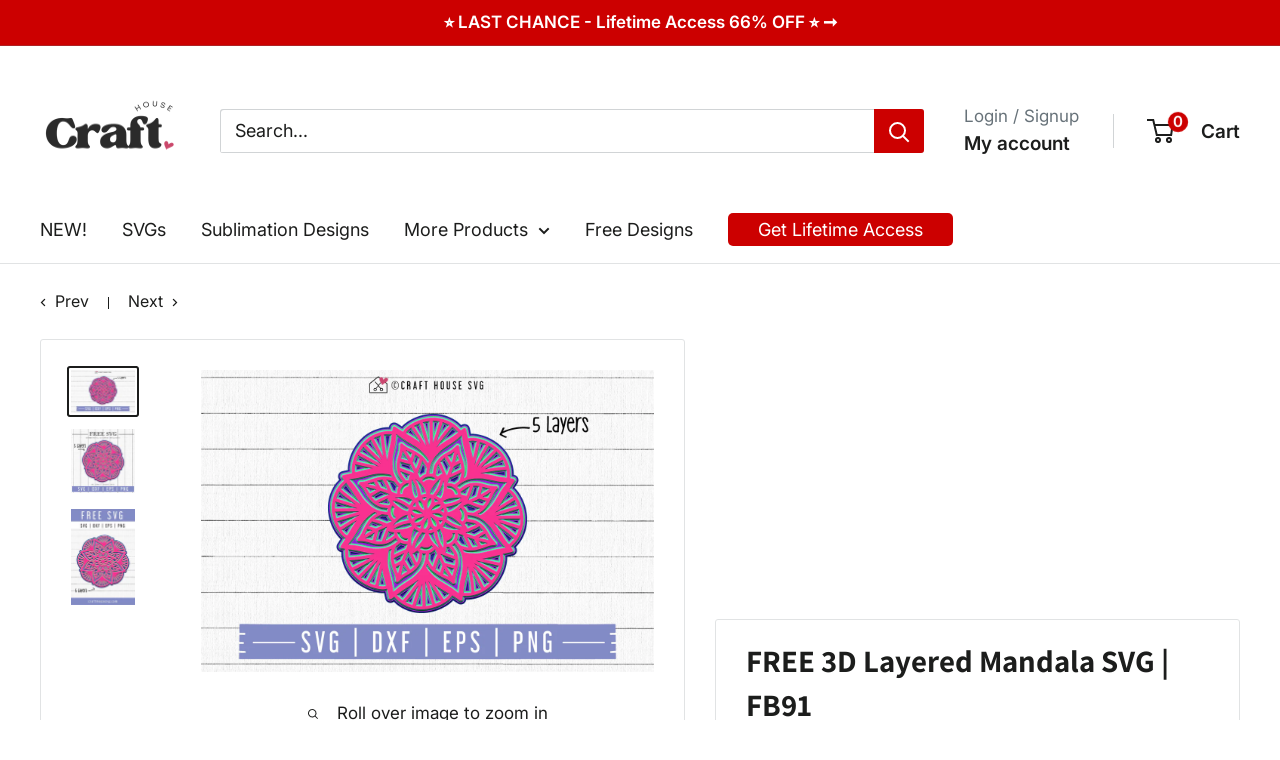

--- FILE ---
content_type: text/html; charset=utf-8
request_url: https://crafthousesvg.com/collections/freebies/products/free-3d-layered-mandala-svg-fb91/?ref=1343614
body_size: 53537
content:
<!doctype html>

<html class="no-js" lang="en">
  <head>
    <script type="application/vnd.locksmith+json" data-locksmith>{"version":"v256","locked":false,"initialized":true,"scope":"product","access_granted":true,"access_denied":false,"requires_customer":false,"manual_lock":false,"remote_lock":false,"has_timeout":false,"remote_rendered":null,"hide_resource":false,"hide_links_to_resource":false,"transparent":true,"locks":{"all":[],"opened":[]},"keys":[],"keys_signature":"9aab1747072ec7a3d2f27fa71b5e00615a77c05bef24e8414635858936b85a50","state":{"template":"product.freebies","theme":144282026148,"product":"free-3d-layered-mandala-svg-fb91","collection":"freebies","page":null,"blog":null,"article":null,"app":null},"now":1770073737,"path":"\/collections\/freebies\/products\/free-3d-layered-mandala-svg-fb91","locale_root_url":"\/","canonical_url":"https:\/\/crafthousesvg.com\/products\/free-3d-layered-mandala-svg-fb91","customer_id":null,"customer_id_signature":"9aab1747072ec7a3d2f27fa71b5e00615a77c05bef24e8414635858936b85a50","cart":null}</script><script data-locksmith>!function(){undefined;!function(){var s=window.Locksmith={},e=document.querySelector('script[type="application/vnd.locksmith+json"]'),n=e&&e.innerHTML;if(s.state={},s.util={},s.loading=!1,n)try{s.state=JSON.parse(n)}catch(d){}if(document.addEventListener&&document.querySelector){var o,i,a,t=[76,79,67,75,83,77,73,84,72,49,49],c=function(){i=t.slice(0)},l="style",r=function(e){e&&27!==e.keyCode&&"click"!==e.type||(document.removeEventListener("keydown",r),document.removeEventListener("click",r),o&&document.body.removeChild(o),o=null)};c(),document.addEventListener("keyup",function(e){if(e.keyCode===i[0]){if(clearTimeout(a),i.shift(),0<i.length)return void(a=setTimeout(c,1e3));c(),r(),(o=document.createElement("div"))[l].width="50%",o[l].maxWidth="1000px",o[l].height="85%",o[l].border="1px rgba(0, 0, 0, 0.2) solid",o[l].background="rgba(255, 255, 255, 0.99)",o[l].borderRadius="4px",o[l].position="fixed",o[l].top="50%",o[l].left="50%",o[l].transform="translateY(-50%) translateX(-50%)",o[l].boxShadow="0 2px 5px rgba(0, 0, 0, 0.3), 0 0 100vh 100vw rgba(0, 0, 0, 0.5)",o[l].zIndex="2147483645";var t=document.createElement("textarea");t.value=JSON.stringify(JSON.parse(n),null,2),t[l].border="none",t[l].display="block",t[l].boxSizing="border-box",t[l].width="100%",t[l].height="100%",t[l].background="transparent",t[l].padding="22px",t[l].fontFamily="monospace",t[l].fontSize="14px",t[l].color="#333",t[l].resize="none",t[l].outline="none",t.readOnly=!0,o.appendChild(t),document.body.appendChild(o),t.addEventListener("click",function(e){e.stopImmediatePropagation()}),t.select(),document.addEventListener("keydown",r),document.addEventListener("click",r)}})}s.isEmbedded=-1!==window.location.search.indexOf("_ab=0&_fd=0&_sc=1"),s.path=s.state.path||window.location.pathname,s.basePath=s.state.locale_root_url.concat("/apps/locksmith").replace(/^\/\//,"/"),s.reloading=!1,s.util.console=window.console||{log:function(){},error:function(){}},s.util.makeUrl=function(e,t){var n,o=s.basePath+e,i=[],a=s.cache();for(n in a)i.push(n+"="+encodeURIComponent(a[n]));for(n in t)i.push(n+"="+encodeURIComponent(t[n]));return s.state.customer_id&&(i.push("customer_id="+encodeURIComponent(s.state.customer_id)),i.push("customer_id_signature="+encodeURIComponent(s.state.customer_id_signature))),o+=(-1===o.indexOf("?")?"?":"&")+i.join("&")},s._initializeCallbacks=[],s.on=function(e,t){if("initialize"!==e)throw'Locksmith.on() currently only supports the "initialize" event';s._initializeCallbacks.push(t)},s.initializeSession=function(e){if(!s.isEmbedded){var t=!1,n=!0,o=!0;(e=e||{}).silent&&(o=n=!(t=!0)),s.ping({silent:t,spinner:n,reload:o,callback:function(){s._initializeCallbacks.forEach(function(e){e()})}})}},s.cache=function(e){var t={};try{var n=function i(e){return(document.cookie.match("(^|; )"+e+"=([^;]*)")||0)[2]};t=JSON.parse(decodeURIComponent(n("locksmith-params")||"{}"))}catch(d){}if(e){for(var o in e)t[o]=e[o];document.cookie="locksmith-params=; expires=Thu, 01 Jan 1970 00:00:00 GMT; path=/",document.cookie="locksmith-params="+encodeURIComponent(JSON.stringify(t))+"; path=/"}return t},s.cache.cart=s.state.cart,s.cache.cartLastSaved=null,s.params=s.cache(),s.util.reload=function(){s.reloading=!0;try{window.location.href=window.location.href.replace(/#.*/,"")}catch(d){s.util.console.error("Preferred reload method failed",d),window.location.reload()}},s.cache.saveCart=function(e){if(!s.cache.cart||s.cache.cart===s.cache.cartLastSaved)return e?e():null;var t=s.cache.cartLastSaved;s.cache.cartLastSaved=s.cache.cart,fetch("/cart/update.js",{method:"POST",headers:{"Content-Type":"application/json",Accept:"application/json"},body:JSON.stringify({attributes:{locksmith:s.cache.cart}})}).then(function(e){if(!e.ok)throw new Error("Cart update failed: "+e.status);return e.json()}).then(function(){e&&e()})["catch"](function(e){if(s.cache.cartLastSaved=t,!s.reloading)throw e})},s.util.spinnerHTML='<style>body{background:#FFF}@keyframes spin{from{transform:rotate(0deg)}to{transform:rotate(360deg)}}#loading{display:flex;width:100%;height:50vh;color:#777;align-items:center;justify-content:center}#loading .spinner{display:block;animation:spin 600ms linear infinite;position:relative;width:50px;height:50px}#loading .spinner-ring{stroke:currentColor;stroke-dasharray:100%;stroke-width:2px;stroke-linecap:round;fill:none}</style><div id="loading"><div class="spinner"><svg width="100%" height="100%"><svg preserveAspectRatio="xMinYMin"><circle class="spinner-ring" cx="50%" cy="50%" r="45%"></circle></svg></svg></div></div>',s.util.clobberBody=function(e){document.body.innerHTML=e},s.util.clobberDocument=function(e){e.responseText&&(e=e.responseText),document.documentElement&&document.removeChild(document.documentElement);var t=document.open("text/html","replace");t.writeln(e),t.close(),setTimeout(function(){var e=t.querySelector("[autofocus]");e&&e.focus()},100)},s.util.serializeForm=function(e){if(e&&"FORM"===e.nodeName){var t,n,o={};for(t=e.elements.length-1;0<=t;t-=1)if(""!==e.elements[t].name)switch(e.elements[t].nodeName){case"INPUT":switch(e.elements[t].type){default:case"text":case"hidden":case"password":case"button":case"reset":case"submit":o[e.elements[t].name]=e.elements[t].value;break;case"checkbox":case"radio":e.elements[t].checked&&(o[e.elements[t].name]=e.elements[t].value);break;case"file":}break;case"TEXTAREA":o[e.elements[t].name]=e.elements[t].value;break;case"SELECT":switch(e.elements[t].type){case"select-one":o[e.elements[t].name]=e.elements[t].value;break;case"select-multiple":for(n=e.elements[t].options.length-1;0<=n;n-=1)e.elements[t].options[n].selected&&(o[e.elements[t].name]=e.elements[t].options[n].value)}break;case"BUTTON":switch(e.elements[t].type){case"reset":case"submit":case"button":o[e.elements[t].name]=e.elements[t].value}}return o}},s.util.on=function(e,a,s,t){t=t||document;var c="locksmith-"+e+a,n=function(e){var t=e.target,n=e.target.parentElement,o=t&&t.className&&(t.className.baseVal||t.className)||"",i=n&&n.className&&(n.className.baseVal||n.className)||"";("string"==typeof o&&-1!==o.split(/\s+/).indexOf(a)||"string"==typeof i&&-1!==i.split(/\s+/).indexOf(a))&&!e[c]&&(e[c]=!0,s(e))};t.attachEvent?t.attachEvent(e,n):t.addEventListener(e,n,!1)},s.util.enableActions=function(e){s.util.on("click","locksmith-action",function(e){e.preventDefault();var t=e.target;t.dataset.confirmWith&&!confirm(t.dataset.confirmWith)||(t.disabled=!0,t.innerText=t.dataset.disableWith,s.post("/action",t.dataset.locksmithParams,{spinner:!1,type:"text",success:function(e){(e=JSON.parse(e.responseText)).message&&alert(e.message),s.util.reload()}}))},e)},s.util.inject=function(e,t){var n=["data","locksmith","append"];if(-1!==t.indexOf(n.join("-"))){var o=document.createElement("div");o.innerHTML=t,e.appendChild(o)}else e.innerHTML=t;var i,a,s=e.querySelectorAll("script");for(a=0;a<s.length;++a){i=s[a];var c=document.createElement("script");if(i.type&&(c.type=i.type),i.src)c.src=i.src;else{var l=document.createTextNode(i.innerHTML);c.appendChild(l)}e.appendChild(c)}var r=e.querySelector("[autofocus]");r&&r.focus()},s.post=function(e,t,n){!1!==(n=n||{}).spinner&&s.util.clobberBody(s.util.spinnerHTML);var o={};n.container===document?(o.layout=1,n.success=function(e){s.util.clobberDocument(e)}):n.container&&(o.layout=0,n.success=function(e){var t=document.getElementById(n.container);s.util.inject(t,e),t.id===t.firstChild.id&&t.parentElement.replaceChild(t.firstChild,t)}),n.form_type&&(t.form_type=n.form_type),n.include_layout_classes!==undefined&&(t.include_layout_classes=n.include_layout_classes),n.lock_id!==undefined&&(t.lock_id=n.lock_id),s.loading=!0;var i=s.util.makeUrl(e,o),a="json"===n.type||"text"===n.type;fetch(i,{method:"POST",headers:{"Content-Type":"application/json",Accept:a?"application/json":"text/html"},body:JSON.stringify(t)}).then(function(e){if(!e.ok)throw new Error("Request failed: "+e.status);return e.text()}).then(function(e){var t=n.success||s.util.clobberDocument;t(a?{responseText:e}:e)})["catch"](function(e){if(!s.reloading)if("dashboard.weglot.com"!==window.location.host){if(!n.silent)throw alert("Something went wrong! Please refresh and try again."),e;console.error(e)}else console.error(e)})["finally"](function(){s.loading=!1})},s.postResource=function(e,t){e.path=s.path,e.search=window.location.search,e.state=s.state,e.passcode&&(e.passcode=e.passcode.trim()),e.email&&(e.email=e.email.trim()),e.state.cart=s.cache.cart,e.locksmith_json=s.jsonTag,e.locksmith_json_signature=s.jsonTagSignature,s.post("/resource",e,t)},s.ping=function(e){if(!s.isEmbedded){e=e||{};s.post("/ping",{path:s.path,search:window.location.search,state:s.state},{spinner:!!e.spinner,silent:"undefined"==typeof e.silent||e.silent,type:"text",success:function(e){e&&e.responseText?(e=JSON.parse(e.responseText)).messages&&0<e.messages.length&&s.showMessages(e.messages):console.error("[Locksmith] Invalid result in ping callback:",e)}})}},s.timeoutMonitor=function(){var e=s.cache.cart;s.ping({callback:function(){e!==s.cache.cart||setTimeout(function(){s.timeoutMonitor()},6e4)}})},s.showMessages=function(e){var t=document.createElement("div");t.style.position="fixed",t.style.left=0,t.style.right=0,t.style.bottom="-50px",t.style.opacity=0,t.style.background="#191919",t.style.color="#ddd",t.style.transition="bottom 0.2s, opacity 0.2s",t.style.zIndex=999999,t.innerHTML="        <style>          .locksmith-ab .locksmith-b { display: none; }          .locksmith-ab.toggled .locksmith-b { display: flex; }          .locksmith-ab.toggled .locksmith-a { display: none; }          .locksmith-flex { display: flex; flex-wrap: wrap; justify-content: space-between; align-items: center; padding: 10px 20px; }          .locksmith-message + .locksmith-message { border-top: 1px #555 solid; }          .locksmith-message a { color: inherit; font-weight: bold; }          .locksmith-message a:hover { color: inherit; opacity: 0.8; }          a.locksmith-ab-toggle { font-weight: inherit; text-decoration: underline; }          .locksmith-text { flex-grow: 1; }          .locksmith-cta { flex-grow: 0; text-align: right; }          .locksmith-cta button { transform: scale(0.8); transform-origin: left; }          .locksmith-cta > * { display: block; }          .locksmith-cta > * + * { margin-top: 10px; }          .locksmith-message a.locksmith-close { flex-grow: 0; text-decoration: none; margin-left: 15px; font-size: 30px; font-family: monospace; display: block; padding: 2px 10px; }                    @media screen and (max-width: 600px) {            .locksmith-wide-only { display: none !important; }            .locksmith-flex { padding: 0 15px; }            .locksmith-flex > * { margin-top: 5px; margin-bottom: 5px; }            .locksmith-cta { text-align: left; }          }                    @media screen and (min-width: 601px) {            .locksmith-narrow-only { display: none !important; }          }        </style>      "+e.map(function(e){return'<div class="locksmith-message">'+e+"</div>"}).join(""),document.body.appendChild(t),document.body.style.position="relative",document.body.parentElement.style.paddingBottom=t.offsetHeight+"px",setTimeout(function(){t.style.bottom=0,t.style.opacity=1},50),s.util.on("click","locksmith-ab-toggle",function(e){e.preventDefault();for(var t=e.target.parentElement;-1===t.className.split(" ").indexOf("locksmith-ab");)t=t.parentElement;-1!==t.className.split(" ").indexOf("toggled")?t.className=t.className.replace("toggled",""):t.className=t.className+" toggled"}),s.util.enableActions(t)}}()}();</script>
      <script data-locksmith>Locksmith.cache.cart=null</script>

  <script data-locksmith>Locksmith.jsonTag="{\"version\":\"v256\",\"locked\":false,\"initialized\":true,\"scope\":\"product\",\"access_granted\":true,\"access_denied\":false,\"requires_customer\":false,\"manual_lock\":false,\"remote_lock\":false,\"has_timeout\":false,\"remote_rendered\":null,\"hide_resource\":false,\"hide_links_to_resource\":false,\"transparent\":true,\"locks\":{\"all\":[],\"opened\":[]},\"keys\":[],\"keys_signature\":\"9aab1747072ec7a3d2f27fa71b5e00615a77c05bef24e8414635858936b85a50\",\"state\":{\"template\":\"product.freebies\",\"theme\":144282026148,\"product\":\"free-3d-layered-mandala-svg-fb91\",\"collection\":\"freebies\",\"page\":null,\"blog\":null,\"article\":null,\"app\":null},\"now\":1770073737,\"path\":\"\\\/collections\\\/freebies\\\/products\\\/free-3d-layered-mandala-svg-fb91\",\"locale_root_url\":\"\\\/\",\"canonical_url\":\"https:\\\/\\\/crafthousesvg.com\\\/products\\\/free-3d-layered-mandala-svg-fb91\",\"customer_id\":null,\"customer_id_signature\":\"9aab1747072ec7a3d2f27fa71b5e00615a77c05bef24e8414635858936b85a50\",\"cart\":null}";Locksmith.jsonTagSignature="182584b2b9029a565a81aa31d955c9244ab2b35d738488fcd21bcab3a8cc6efd"</script>
    <meta charset="utf-8">
    <meta name="viewport" content="width=device-width, initial-scale=1.0, height=device-height, minimum-scale=1.0, maximum-scale=1.0">
    <meta name="theme-color" content="#1c1d1c">

    <title>FREE 3D Layered Mandala SVG | FB91 - Free and Premium Files</title><meta name="description" content="Find and download graphics for FREE 3D Layered Mandala SVG | FB91. Download free and premium, high quality images, svgs, clip arts today for Commercial use at Craft House SVG! Ideal for use with Cricut, Silhouette, Laser, sublimation and more.">
<link rel="canonical" href="https://crafthousesvg.com/products/free-3d-layered-mandala-svg-fb91"><link rel="shortcut icon" href="//crafthousesvg.com/cdn/shop/files/CraftHouseSVG_Favicon_96x96.jpg?v=1713870802" type="image/png"><link rel="preload" as="style" href="//crafthousesvg.com/cdn/shop/t/106/assets/theme.css?v=98168522795974662571754736269">
    <link rel="preload" as="script" href="//crafthousesvg.com/cdn/shop/t/106/assets/theme.js?v=100826050309035837771718612704">
    <link rel="preconnect" href="https://cdn.shopify.com">
    <link rel="preconnect" href="https://fonts.shopifycdn.com">
    <link rel="dns-prefetch" href="https://productreviews.shopifycdn.com">
    <link rel="dns-prefetch" href="https://ajax.googleapis.com">
    <link rel="dns-prefetch" href="https://maps.googleapis.com">
    <link rel="dns-prefetch" href="https://maps.gstatic.com">

    <meta property="og:type" content="product">
<meta property="og:title" content="FREE 3D Layered Mandala SVG | FB91">
<meta property="og:image" content="http://crafthousesvg.com/cdn/shop/products/free-3d-layered-mandala-svg-fb91-craft-house-svg-809421.png?v=1734850514">
<meta property="og:image:secure_url" content="https://crafthousesvg.com/cdn/shop/products/free-3d-layered-mandala-svg-fb91-craft-house-svg-809421.png?v=1734850514">
<meta property="og:image:width" content="1500">
    <meta property="og:image:height" content="1000"><meta property="product:price:amount" content="0.00">
  <meta property="product:price:currency" content="USD"><meta property="og:description" content="Find and download graphics for FREE 3D Layered Mandala SVG | FB91. Download free and premium, high quality images, svgs, clip arts today for Commercial use at Craft House SVG! Ideal for use with Cricut, Silhouette, Laser, sublimation and more.">
<meta property="og:url" content="https://crafthousesvg.com/products/free-3d-layered-mandala-svg-fb91">
<meta property="og:site_name" content="Craft House SVG"><meta name="twitter:card" content="summary"><meta name="twitter:title" content="FREE 3D Layered Mandala SVG | FB91">
<meta name="twitter:description" content="Download Includes: SVG File DXF File EPS File PNG File (300 DPI, 4000 px wide, transparent background) Commercial Use &amp;amp; Print on Demand License IncludedThese design files are compatible with:Cricut Design Space, Silhouette Studio, Brother Scan N Cut, CorelDRAW, Sure Cuts A Lot (SCAL), Make the Cut (MTC), Adobe Illustrator, Adobe Photoshop, Inkscape, Affinity Designer, and many more!Important Note:Intricate designs may not work well on certain materials or for certain projects, particularly those requiring cutting on materials like vinyl, paper, or wood. Smaller or highly detailed elements can be challenging to cut cleanly. If your project involves materials or techniques that may struggle with fine details, consider using simpler designs for the best results. File Details and Uses: SVG File Compatibility: Works seamlessly with Cricut, Silhouette Designer Edition, Brother Scan N Cut, and other cutting machines. Uses: Perfect for crafting">
<meta name="twitter:image" content="https://crafthousesvg.com/cdn/shop/products/free-3d-layered-mandala-svg-fb91-craft-house-svg-809421_600x600_crop_center.png?v=1734850514">

    <link rel="preload" href="//crafthousesvg.com/cdn/fonts/assistant/assistant_n7.bf44452348ec8b8efa3aa3068825305886b1c83c.woff2" as="font" type="font/woff2" crossorigin><link rel="preload" href="//crafthousesvg.com/cdn/fonts/inter/inter_n4.b2a3f24c19b4de56e8871f609e73ca7f6d2e2bb9.woff2" as="font" type="font/woff2" crossorigin><style>
  @font-face {
  font-family: Assistant;
  font-weight: 700;
  font-style: normal;
  font-display: swap;
  src: url("//crafthousesvg.com/cdn/fonts/assistant/assistant_n7.bf44452348ec8b8efa3aa3068825305886b1c83c.woff2") format("woff2"),
       url("//crafthousesvg.com/cdn/fonts/assistant/assistant_n7.0c887fee83f6b3bda822f1150b912c72da0f7b64.woff") format("woff");
}

  @font-face {
  font-family: Inter;
  font-weight: 400;
  font-style: normal;
  font-display: swap;
  src: url("//crafthousesvg.com/cdn/fonts/inter/inter_n4.b2a3f24c19b4de56e8871f609e73ca7f6d2e2bb9.woff2") format("woff2"),
       url("//crafthousesvg.com/cdn/fonts/inter/inter_n4.af8052d517e0c9ffac7b814872cecc27ae1fa132.woff") format("woff");
}

@font-face {
  font-family: Inter;
  font-weight: 600;
  font-style: normal;
  font-display: swap;
  src: url("//crafthousesvg.com/cdn/fonts/inter/inter_n6.771af0474a71b3797eb38f3487d6fb79d43b6877.woff2") format("woff2"),
       url("//crafthousesvg.com/cdn/fonts/inter/inter_n6.88c903d8f9e157d48b73b7777d0642925bcecde7.woff") format("woff");
}



  @font-face {
  font-family: Inter;
  font-weight: 700;
  font-style: normal;
  font-display: swap;
  src: url("//crafthousesvg.com/cdn/fonts/inter/inter_n7.02711e6b374660cfc7915d1afc1c204e633421e4.woff2") format("woff2"),
       url("//crafthousesvg.com/cdn/fonts/inter/inter_n7.6dab87426f6b8813070abd79972ceaf2f8d3b012.woff") format("woff");
}

  @font-face {
  font-family: Inter;
  font-weight: 400;
  font-style: italic;
  font-display: swap;
  src: url("//crafthousesvg.com/cdn/fonts/inter/inter_i4.feae1981dda792ab80d117249d9c7e0f1017e5b3.woff2") format("woff2"),
       url("//crafthousesvg.com/cdn/fonts/inter/inter_i4.62773b7113d5e5f02c71486623cf828884c85c6e.woff") format("woff");
}

  @font-face {
  font-family: Inter;
  font-weight: 700;
  font-style: italic;
  font-display: swap;
  src: url("//crafthousesvg.com/cdn/fonts/inter/inter_i7.b377bcd4cc0f160622a22d638ae7e2cd9b86ea4c.woff2") format("woff2"),
       url("//crafthousesvg.com/cdn/fonts/inter/inter_i7.7c69a6a34e3bb44fcf6f975857e13b9a9b25beb4.woff") format("woff");
}


  :root {
    --default-text-font-size : 15px;
    --base-text-font-size    : 18px;
    --heading-font-family    : Assistant, sans-serif;
    --heading-font-weight    : 700;
    --heading-font-style     : normal;
    --text-font-family       : Inter, sans-serif;
    --text-font-weight       : 400;
    --text-font-style        : normal;
    --text-font-bolder-weight: 600;
    --text-link-decoration   : underline;

    --text-color               : #1c1d1c;
    --text-color-rgb           : 28, 29, 28;
    --heading-color            : #1c1d1c;
    --border-color             : #e1e3e4;
    --border-color-rgb         : 225, 227, 228;
    --form-border-color        : #d4d6d8;
    --accent-color             : #1c1d1c;
    --accent-color-rgb         : 28, 29, 28;
    --link-color               : #284348;
    --link-color-hover         : #0d1517;
    --background               : #ffffff;
    --secondary-background     : #ffffff;
    --secondary-background-rgb : 255, 255, 255;
    --accent-background        : rgba(28, 29, 28, 0.08);

    --input-background: #ffffff;

    --error-color       : #ff0000;
    --error-background  : rgba(255, 0, 0, 0.07);
    --success-color     : #00aa00;
    --success-background: rgba(0, 170, 0, 0.11);

    --primary-button-background      : #000000;
    --primary-button-background-rgb  : 0, 0, 0;
    --primary-button-text-color      : #ffffff;
    --secondary-button-background    : #cc0000;
    --secondary-button-background-rgb: 204, 0, 0;
    --secondary-button-text-color    : #ffffff;

    --header-background      : #ffffff;
    --header-text-color      : #1c1d1c;
    --header-light-text-color: #677279;
    --header-border-color    : rgba(103, 114, 121, 0.3);
    --header-accent-color    : #cc0000;

    --footer-background-color:    #ffffff;
    --footer-heading-text-color:  #050505;
    --footer-body-text-color:     #050505;
    --footer-body-text-color-rgb: 5, 5, 5;
    --footer-accent-color:        #050505;
    --footer-accent-color-rgb:    5, 5, 5;
    --footer-border:              1px solid var(--border-color);
    
    --flickity-arrow-color: #abb1b4;--product-on-sale-accent           : #0a790a;
    --product-on-sale-accent-rgb       : 10, 121, 10;
    --product-on-sale-color            : #ffffff;
    --product-in-stock-color           : #008a00;
    --product-low-stock-color          : #ee0000;
    --product-sold-out-color           : #8a9297;
    --product-custom-label-1-background: #008a00;
    --product-custom-label-1-color     : #ffffff;
    --product-custom-label-2-background: #00a500;
    --product-custom-label-2-color     : #ffffff;
    --product-review-star-color        : #ffbd00;

    --mobile-container-gutter : 20px;
    --desktop-container-gutter: 40px;

    /* Shopify related variables */
    --payment-terms-background-color: #ffffff;
  }
</style>

<script>
  // IE11 does not have support for CSS variables, so we have to polyfill them
  if (!(((window || {}).CSS || {}).supports && window.CSS.supports('(--a: 0)'))) {
    const script = document.createElement('script');
    script.type = 'text/javascript';
    script.src = 'https://cdn.jsdelivr.net/npm/css-vars-ponyfill@2';
    script.onload = function() {
      cssVars({});
    };

    document.getElementsByTagName('head')[0].appendChild(script);
  }
</script>

    <script>window.performance && window.performance.mark && window.performance.mark('shopify.content_for_header.start');</script><meta name="facebook-domain-verification" content="z7c6redjrnnnnlnfwxrgq499lwvtse">
<meta id="shopify-digital-wallet" name="shopify-digital-wallet" content="/26710668/digital_wallets/dialog">
<meta name="shopify-checkout-api-token" content="6fc27c248350f1a35fad2b21af34fa53">
<meta id="in-context-paypal-metadata" data-shop-id="26710668" data-venmo-supported="false" data-environment="production" data-locale="en_US" data-paypal-v4="true" data-currency="USD">
<link rel="alternate" type="application/json+oembed" href="https://crafthousesvg.com/products/free-3d-layered-mandala-svg-fb91.oembed">
<script async="async" src="/checkouts/internal/preloads.js?locale=en-US"></script>
<link rel="preconnect" href="https://shop.app" crossorigin="anonymous">
<script async="async" src="https://shop.app/checkouts/internal/preloads.js?locale=en-US&shop_id=26710668" crossorigin="anonymous"></script>
<script id="apple-pay-shop-capabilities" type="application/json">{"shopId":26710668,"countryCode":"US","currencyCode":"USD","merchantCapabilities":["supports3DS"],"merchantId":"gid:\/\/shopify\/Shop\/26710668","merchantName":"Craft House SVG","requiredBillingContactFields":["postalAddress","email"],"requiredShippingContactFields":["postalAddress","email"],"shippingType":"shipping","supportedNetworks":["visa","masterCard","amex","discover","elo","jcb"],"total":{"type":"pending","label":"Craft House SVG","amount":"1.00"},"shopifyPaymentsEnabled":true,"supportsSubscriptions":true}</script>
<script id="shopify-features" type="application/json">{"accessToken":"6fc27c248350f1a35fad2b21af34fa53","betas":["rich-media-storefront-analytics"],"domain":"crafthousesvg.com","predictiveSearch":true,"shopId":26710668,"locale":"en"}</script>
<script>var Shopify = Shopify || {};
Shopify.shop = "19th-studio.myshopify.com";
Shopify.locale = "en";
Shopify.currency = {"active":"USD","rate":"1.0"};
Shopify.country = "US";
Shopify.theme = {"name":"Warehouse Theme - DEV","id":144282026148,"schema_name":"Warehouse","schema_version":"5.1.0","theme_store_id":871,"role":"main"};
Shopify.theme.handle = "null";
Shopify.theme.style = {"id":null,"handle":null};
Shopify.cdnHost = "crafthousesvg.com/cdn";
Shopify.routes = Shopify.routes || {};
Shopify.routes.root = "/";</script>
<script type="module">!function(o){(o.Shopify=o.Shopify||{}).modules=!0}(window);</script>
<script>!function(o){function n(){var o=[];function n(){o.push(Array.prototype.slice.apply(arguments))}return n.q=o,n}var t=o.Shopify=o.Shopify||{};t.loadFeatures=n(),t.autoloadFeatures=n()}(window);</script>
<script>
  window.ShopifyPay = window.ShopifyPay || {};
  window.ShopifyPay.apiHost = "shop.app\/pay";
  window.ShopifyPay.redirectState = null;
</script>
<script id="shop-js-analytics" type="application/json">{"pageType":"product"}</script>
<script defer="defer" async type="module" src="//crafthousesvg.com/cdn/shopifycloud/shop-js/modules/v2/client.init-shop-cart-sync_BN7fPSNr.en.esm.js"></script>
<script defer="defer" async type="module" src="//crafthousesvg.com/cdn/shopifycloud/shop-js/modules/v2/chunk.common_Cbph3Kss.esm.js"></script>
<script defer="defer" async type="module" src="//crafthousesvg.com/cdn/shopifycloud/shop-js/modules/v2/chunk.modal_DKumMAJ1.esm.js"></script>
<script type="module">
  await import("//crafthousesvg.com/cdn/shopifycloud/shop-js/modules/v2/client.init-shop-cart-sync_BN7fPSNr.en.esm.js");
await import("//crafthousesvg.com/cdn/shopifycloud/shop-js/modules/v2/chunk.common_Cbph3Kss.esm.js");
await import("//crafthousesvg.com/cdn/shopifycloud/shop-js/modules/v2/chunk.modal_DKumMAJ1.esm.js");

  window.Shopify.SignInWithShop?.initShopCartSync?.({"fedCMEnabled":true,"windoidEnabled":true});

</script>
<script>
  window.Shopify = window.Shopify || {};
  if (!window.Shopify.featureAssets) window.Shopify.featureAssets = {};
  window.Shopify.featureAssets['shop-js'] = {"shop-cart-sync":["modules/v2/client.shop-cart-sync_CJVUk8Jm.en.esm.js","modules/v2/chunk.common_Cbph3Kss.esm.js","modules/v2/chunk.modal_DKumMAJ1.esm.js"],"init-fed-cm":["modules/v2/client.init-fed-cm_7Fvt41F4.en.esm.js","modules/v2/chunk.common_Cbph3Kss.esm.js","modules/v2/chunk.modal_DKumMAJ1.esm.js"],"init-shop-email-lookup-coordinator":["modules/v2/client.init-shop-email-lookup-coordinator_Cc088_bR.en.esm.js","modules/v2/chunk.common_Cbph3Kss.esm.js","modules/v2/chunk.modal_DKumMAJ1.esm.js"],"init-windoid":["modules/v2/client.init-windoid_hPopwJRj.en.esm.js","modules/v2/chunk.common_Cbph3Kss.esm.js","modules/v2/chunk.modal_DKumMAJ1.esm.js"],"shop-button":["modules/v2/client.shop-button_B0jaPSNF.en.esm.js","modules/v2/chunk.common_Cbph3Kss.esm.js","modules/v2/chunk.modal_DKumMAJ1.esm.js"],"shop-cash-offers":["modules/v2/client.shop-cash-offers_DPIskqss.en.esm.js","modules/v2/chunk.common_Cbph3Kss.esm.js","modules/v2/chunk.modal_DKumMAJ1.esm.js"],"shop-toast-manager":["modules/v2/client.shop-toast-manager_CK7RT69O.en.esm.js","modules/v2/chunk.common_Cbph3Kss.esm.js","modules/v2/chunk.modal_DKumMAJ1.esm.js"],"init-shop-cart-sync":["modules/v2/client.init-shop-cart-sync_BN7fPSNr.en.esm.js","modules/v2/chunk.common_Cbph3Kss.esm.js","modules/v2/chunk.modal_DKumMAJ1.esm.js"],"init-customer-accounts-sign-up":["modules/v2/client.init-customer-accounts-sign-up_CfPf4CXf.en.esm.js","modules/v2/client.shop-login-button_DeIztwXF.en.esm.js","modules/v2/chunk.common_Cbph3Kss.esm.js","modules/v2/chunk.modal_DKumMAJ1.esm.js"],"pay-button":["modules/v2/client.pay-button_CgIwFSYN.en.esm.js","modules/v2/chunk.common_Cbph3Kss.esm.js","modules/v2/chunk.modal_DKumMAJ1.esm.js"],"init-customer-accounts":["modules/v2/client.init-customer-accounts_DQ3x16JI.en.esm.js","modules/v2/client.shop-login-button_DeIztwXF.en.esm.js","modules/v2/chunk.common_Cbph3Kss.esm.js","modules/v2/chunk.modal_DKumMAJ1.esm.js"],"avatar":["modules/v2/client.avatar_BTnouDA3.en.esm.js"],"init-shop-for-new-customer-accounts":["modules/v2/client.init-shop-for-new-customer-accounts_CsZy_esa.en.esm.js","modules/v2/client.shop-login-button_DeIztwXF.en.esm.js","modules/v2/chunk.common_Cbph3Kss.esm.js","modules/v2/chunk.modal_DKumMAJ1.esm.js"],"shop-follow-button":["modules/v2/client.shop-follow-button_BRMJjgGd.en.esm.js","modules/v2/chunk.common_Cbph3Kss.esm.js","modules/v2/chunk.modal_DKumMAJ1.esm.js"],"checkout-modal":["modules/v2/client.checkout-modal_B9Drz_yf.en.esm.js","modules/v2/chunk.common_Cbph3Kss.esm.js","modules/v2/chunk.modal_DKumMAJ1.esm.js"],"shop-login-button":["modules/v2/client.shop-login-button_DeIztwXF.en.esm.js","modules/v2/chunk.common_Cbph3Kss.esm.js","modules/v2/chunk.modal_DKumMAJ1.esm.js"],"lead-capture":["modules/v2/client.lead-capture_DXYzFM3R.en.esm.js","modules/v2/chunk.common_Cbph3Kss.esm.js","modules/v2/chunk.modal_DKumMAJ1.esm.js"],"shop-login":["modules/v2/client.shop-login_CA5pJqmO.en.esm.js","modules/v2/chunk.common_Cbph3Kss.esm.js","modules/v2/chunk.modal_DKumMAJ1.esm.js"],"payment-terms":["modules/v2/client.payment-terms_BxzfvcZJ.en.esm.js","modules/v2/chunk.common_Cbph3Kss.esm.js","modules/v2/chunk.modal_DKumMAJ1.esm.js"]};
</script>
<script>(function() {
  var isLoaded = false;
  function asyncLoad() {
    if (isLoaded) return;
    isLoaded = true;
    var urls = ["https:\/\/www.upsellwizard.com\/main.js?id=2675\u0026shop=19th-studio.myshopify.com","\/\/cdn.shopify.com\/proxy\/7a4c9fa436c6f6bca5d6e125ef052cf3df2bdd1fa7e2e285db72dfa114dbce7c\/app.digital-downloads.com\/js\/customer-orders.js?shop=19th-studio.myshopify.com\u0026sp-cache-control=cHVibGljLCBtYXgtYWdlPTkwMA"];
    for (var i = 0; i < urls.length; i++) {
      var s = document.createElement('script');
      s.type = 'text/javascript';
      s.async = true;
      s.src = urls[i];
      var x = document.getElementsByTagName('script')[0];
      x.parentNode.insertBefore(s, x);
    }
  };
  if(window.attachEvent) {
    window.attachEvent('onload', asyncLoad);
  } else {
    window.addEventListener('load', asyncLoad, false);
  }
})();</script>
<script id="__st">var __st={"a":26710668,"offset":-28800,"reqid":"77104337-66f9-43dc-81a9-25a14934f016-1770073737","pageurl":"crafthousesvg.com\/collections\/freebies\/products\/free-3d-layered-mandala-svg-fb91?ref=1343614","u":"6afaac3aae84","p":"product","rtyp":"product","rid":4853857058948};</script>
<script>window.ShopifyPaypalV4VisibilityTracking = true;</script>
<script id="captcha-bootstrap">!function(){'use strict';const t='contact',e='account',n='new_comment',o=[[t,t],['blogs',n],['comments',n],[t,'customer']],c=[[e,'customer_login'],[e,'guest_login'],[e,'recover_customer_password'],[e,'create_customer']],r=t=>t.map((([t,e])=>`form[action*='/${t}']:not([data-nocaptcha='true']) input[name='form_type'][value='${e}']`)).join(','),a=t=>()=>t?[...document.querySelectorAll(t)].map((t=>t.form)):[];function s(){const t=[...o],e=r(t);return a(e)}const i='password',u='form_key',d=['recaptcha-v3-token','g-recaptcha-response','h-captcha-response',i],f=()=>{try{return window.sessionStorage}catch{return}},m='__shopify_v',_=t=>t.elements[u];function p(t,e,n=!1){try{const o=window.sessionStorage,c=JSON.parse(o.getItem(e)),{data:r}=function(t){const{data:e,action:n}=t;return t[m]||n?{data:e,action:n}:{data:t,action:n}}(c);for(const[e,n]of Object.entries(r))t.elements[e]&&(t.elements[e].value=n);n&&o.removeItem(e)}catch(o){console.error('form repopulation failed',{error:o})}}const l='form_type',E='cptcha';function T(t){t.dataset[E]=!0}const w=window,h=w.document,L='Shopify',v='ce_forms',y='captcha';let A=!1;((t,e)=>{const n=(g='f06e6c50-85a8-45c8-87d0-21a2b65856fe',I='https://cdn.shopify.com/shopifycloud/storefront-forms-hcaptcha/ce_storefront_forms_captcha_hcaptcha.v1.5.2.iife.js',D={infoText:'Protected by hCaptcha',privacyText:'Privacy',termsText:'Terms'},(t,e,n)=>{const o=w[L][v],c=o.bindForm;if(c)return c(t,g,e,D).then(n);var r;o.q.push([[t,g,e,D],n]),r=I,A||(h.body.append(Object.assign(h.createElement('script'),{id:'captcha-provider',async:!0,src:r})),A=!0)});var g,I,D;w[L]=w[L]||{},w[L][v]=w[L][v]||{},w[L][v].q=[],w[L][y]=w[L][y]||{},w[L][y].protect=function(t,e){n(t,void 0,e),T(t)},Object.freeze(w[L][y]),function(t,e,n,w,h,L){const[v,y,A,g]=function(t,e,n){const i=e?o:[],u=t?c:[],d=[...i,...u],f=r(d),m=r(i),_=r(d.filter((([t,e])=>n.includes(e))));return[a(f),a(m),a(_),s()]}(w,h,L),I=t=>{const e=t.target;return e instanceof HTMLFormElement?e:e&&e.form},D=t=>v().includes(t);t.addEventListener('submit',(t=>{const e=I(t);if(!e)return;const n=D(e)&&!e.dataset.hcaptchaBound&&!e.dataset.recaptchaBound,o=_(e),c=g().includes(e)&&(!o||!o.value);(n||c)&&t.preventDefault(),c&&!n&&(function(t){try{if(!f())return;!function(t){const e=f();if(!e)return;const n=_(t);if(!n)return;const o=n.value;o&&e.removeItem(o)}(t);const e=Array.from(Array(32),(()=>Math.random().toString(36)[2])).join('');!function(t,e){_(t)||t.append(Object.assign(document.createElement('input'),{type:'hidden',name:u})),t.elements[u].value=e}(t,e),function(t,e){const n=f();if(!n)return;const o=[...t.querySelectorAll(`input[type='${i}']`)].map((({name:t})=>t)),c=[...d,...o],r={};for(const[a,s]of new FormData(t).entries())c.includes(a)||(r[a]=s);n.setItem(e,JSON.stringify({[m]:1,action:t.action,data:r}))}(t,e)}catch(e){console.error('failed to persist form',e)}}(e),e.submit())}));const S=(t,e)=>{t&&!t.dataset[E]&&(n(t,e.some((e=>e===t))),T(t))};for(const o of['focusin','change'])t.addEventListener(o,(t=>{const e=I(t);D(e)&&S(e,y())}));const B=e.get('form_key'),M=e.get(l),P=B&&M;t.addEventListener('DOMContentLoaded',(()=>{const t=y();if(P)for(const e of t)e.elements[l].value===M&&p(e,B);[...new Set([...A(),...v().filter((t=>'true'===t.dataset.shopifyCaptcha))])].forEach((e=>S(e,t)))}))}(h,new URLSearchParams(w.location.search),n,t,e,['guest_login'])})(!1,!0)}();</script>
<script integrity="sha256-4kQ18oKyAcykRKYeNunJcIwy7WH5gtpwJnB7kiuLZ1E=" data-source-attribution="shopify.loadfeatures" defer="defer" src="//crafthousesvg.com/cdn/shopifycloud/storefront/assets/storefront/load_feature-a0a9edcb.js" crossorigin="anonymous"></script>
<script crossorigin="anonymous" defer="defer" src="//crafthousesvg.com/cdn/shopifycloud/storefront/assets/shopify_pay/storefront-65b4c6d7.js?v=20250812"></script>
<script data-source-attribution="shopify.dynamic_checkout.dynamic.init">var Shopify=Shopify||{};Shopify.PaymentButton=Shopify.PaymentButton||{isStorefrontPortableWallets:!0,init:function(){window.Shopify.PaymentButton.init=function(){};var t=document.createElement("script");t.src="https://crafthousesvg.com/cdn/shopifycloud/portable-wallets/latest/portable-wallets.en.js",t.type="module",document.head.appendChild(t)}};
</script>
<script data-source-attribution="shopify.dynamic_checkout.buyer_consent">
  function portableWalletsHideBuyerConsent(e){var t=document.getElementById("shopify-buyer-consent"),n=document.getElementById("shopify-subscription-policy-button");t&&n&&(t.classList.add("hidden"),t.setAttribute("aria-hidden","true"),n.removeEventListener("click",e))}function portableWalletsShowBuyerConsent(e){var t=document.getElementById("shopify-buyer-consent"),n=document.getElementById("shopify-subscription-policy-button");t&&n&&(t.classList.remove("hidden"),t.removeAttribute("aria-hidden"),n.addEventListener("click",e))}window.Shopify?.PaymentButton&&(window.Shopify.PaymentButton.hideBuyerConsent=portableWalletsHideBuyerConsent,window.Shopify.PaymentButton.showBuyerConsent=portableWalletsShowBuyerConsent);
</script>
<script data-source-attribution="shopify.dynamic_checkout.cart.bootstrap">document.addEventListener("DOMContentLoaded",(function(){function t(){return document.querySelector("shopify-accelerated-checkout-cart, shopify-accelerated-checkout")}if(t())Shopify.PaymentButton.init();else{new MutationObserver((function(e,n){t()&&(Shopify.PaymentButton.init(),n.disconnect())})).observe(document.body,{childList:!0,subtree:!0})}}));
</script>
<script id='scb4127' type='text/javascript' async='' src='https://crafthousesvg.com/cdn/shopifycloud/privacy-banner/storefront-banner.js'></script><link id="shopify-accelerated-checkout-styles" rel="stylesheet" media="screen" href="https://crafthousesvg.com/cdn/shopifycloud/portable-wallets/latest/accelerated-checkout-backwards-compat.css" crossorigin="anonymous">
<style id="shopify-accelerated-checkout-cart">
        #shopify-buyer-consent {
  margin-top: 1em;
  display: inline-block;
  width: 100%;
}

#shopify-buyer-consent.hidden {
  display: none;
}

#shopify-subscription-policy-button {
  background: none;
  border: none;
  padding: 0;
  text-decoration: underline;
  font-size: inherit;
  cursor: pointer;
}

#shopify-subscription-policy-button::before {
  box-shadow: none;
}

      </style>

<script>window.performance && window.performance.mark && window.performance.mark('shopify.content_for_header.end');</script>


    <link rel="stylesheet" href="//crafthousesvg.com/cdn/shop/t/106/assets/theme.css?v=98168522795974662571754736269">

    
  <script type="application/ld+json">
  {
    "@context": "https://schema.org",
    "@type": "Product",
    "productID": 4853857058948,
    "offers": [{
          "@type": "Offer",
          "name": "Free with Commercial License x 1",
          "availability":"https://schema.org/InStock",
          "price": 0.0,
          "priceCurrency": "USD",
          "priceValidUntil": "2026-02-12","sku": "33486151385220",
          "url": "/products/free-3d-layered-mandala-svg-fb91?variant=33486151385220"
        }
],"aggregateRating": {
        "@type": "AggregateRating",
        "ratingValue": "4.67",
        "reviewCount": "6",
        "worstRating": "1.0",
        "bestRating": "5.0"
      },"brand": {
      "@type": "Brand",
      "name": "SVG DXF EPS PNG"
    },
    "name": "FREE 3D Layered Mandala SVG | FB91",
    "description": "Download Includes:\nSVG File\nDXF File\nEPS File\n\nPNG File (300 DPI, 4000 px wide, transparent background)\nCommercial Use \u0026amp; Print on Demand License IncludedThese design files are compatible with:Cricut Design Space, Silhouette Studio, Brother Scan N Cut, CorelDRAW, Sure Cuts A Lot (SCAL), Make the Cut (MTC), Adobe Illustrator, Adobe Photoshop, Inkscape, Affinity Designer, and many more!Important Note:Intricate designs may not work well on certain materials or for certain projects, particularly those requiring cutting on materials like vinyl, paper, or wood. Smaller or highly detailed elements can be challenging to cut cleanly. If your project involves materials or techniques that may struggle with fine details, consider using simpler designs for the best results.\nFile Details and Uses:\nSVG File\n\nCompatibility: Works seamlessly with Cricut, Silhouette Designer Edition, Brother Scan N Cut, and other cutting machines.\n\nUses: Perfect for crafting projects such as:\nVinyl decals for walls, cars, and mugs.\nIron-on transfers for t-shirts and fabric.\nPaper crafts like card making and scrapbooking.\nStencil designs for painting or etching.SVG files are fully scalable, ensuring your designs remain crisp and detailed at any size.\n\n\nDXF File\n\nCompatibility: Compatible with Silhouette Basic Edition (free software), CNC and laser-cutting machines.\n\nUses: Ideal for precise cuts on various materials such as:\nPaper, wood, acrylic, and metal.\nProjects like engraving, carving, 3D modeling, architectural layouts, and custom signage.\n\n\nEPS File\n\nCompatibility: Compatible with professional design software, including Adobe Illustrator, CorelDRAW, and Inkscape.\n\nUses: Best for scalable designs in projects like:\nInvitations, posters, and commercial printing.\nEmbroidery patterns and other intricate design work.\n\n\nPNG File\n\nCompatibility: Works with any software that supports image files, such as Adobe Photoshop, Canva, or Affinity Designer.\n\nUses: High-resolution images with transparent backgrounds are ideal for:\n\nSublimation printing on mugs, shirts, and bags.\nStickers and other printables.\n\n",
    "category": "Freebies",
    "url": "/products/free-3d-layered-mandala-svg-fb91",
    "sku": "33486151385220",
    "image": {
      "@type": "ImageObject",
      "url": "https://crafthousesvg.com/cdn/shop/products/free-3d-layered-mandala-svg-fb91-craft-house-svg-809421.png?v=1734850514&width=1024",
      "image": "https://crafthousesvg.com/cdn/shop/products/free-3d-layered-mandala-svg-fb91-craft-house-svg-809421.png?v=1734850514&width=1024",
      "name": "FREE 3D Layered Mandala SVG | FB91 Craft House SVG - SVG files for Cricut and Silhouette",
      "width": "1024",
      "height": "1024"
    }
  }
  </script>



  <script type="application/ld+json">
  {
    "@context": "https://schema.org",
    "@type": "BreadcrumbList",
  "itemListElement": [{
      "@type": "ListItem",
      "position": 1,
      "name": "Home",
      "item": "https://crafthousesvg.com"
    },{
          "@type": "ListItem",
          "position": 2,
          "name": "Freebies",
          "item": "https://crafthousesvg.com/collections/freebies"
        }, {
          "@type": "ListItem",
          "position": 3,
          "name": "FREE 3D Layered Mandala SVG | FB91",
          "item": "https://crafthousesvg.com/products/free-3d-layered-mandala-svg-fb91"
        }]
  }
  </script>



    <script>
      // This allows to expose several variables to the global scope, to be used in scripts
      window.theme = {
        pageType: "product",
        cartCount: 0,
        moneyFormat: "${{amount}}",
        moneyWithCurrencyFormat: "${{amount}} USD",
        currencyCodeEnabled: true,
        showDiscount: true,
        discountMode: "percentage",
        cartType: "drawer"
      };

      window.routes = {
        rootUrl: "\/",
        rootUrlWithoutSlash: '',
        cartUrl: "\/cart",
        cartAddUrl: "\/cart\/add",
        cartChangeUrl: "\/cart\/change",
        searchUrl: "\/search",
        productRecommendationsUrl: "\/recommendations\/products"
      };

      window.languages = {
        productRegularPrice: "Regular price",
        productSalePrice: "Sale price",
        collectionOnSaleLabel: "Save {{savings}}",
        productFormUnavailable: "Unavailable",
        productFormAddToCart: "Add to cart",
        productFormPreOrder: "Pre-order",
        productFormSoldOut: " ",
        productAdded: "Product has been added to your cart",
        productAddedShort: "Added!",
        shippingEstimatorNoResults: "No shipping could be found for your address.",
        shippingEstimatorOneResult: "There is one shipping rate for your address:",
        shippingEstimatorMultipleResults: "There are {{count}} shipping rates for your address:",
        shippingEstimatorErrors: "There are some errors:"
      };

      document.documentElement.className = document.documentElement.className.replace('no-js', 'js');
    </script><script src="//crafthousesvg.com/cdn/shop/t/106/assets/theme.js?v=100826050309035837771718612704" defer></script>
    <script src="//crafthousesvg.com/cdn/shop/t/106/assets/custom.js?v=102476495355921946141718612704" defer></script><script>
        (function () {
          window.onpageshow = function() {
            // We force re-freshing the cart content onpageshow, as most browsers will serve a cache copy when hitting the
            // back button, which cause staled data
            document.documentElement.dispatchEvent(new CustomEvent('cart:refresh', {
              bubbles: true,
              detail: {scrollToTop: false}
            }));
          };
        })();
      </script><!-- AnyTrack Tracking Code -->
<script>!function(e,t,n,s,a){(a=t.createElement(n)).async=!0,a.src="https://assets.anytrack.io/YPmyd3RlwOxT.js",(t=t.getElementsByTagName(n)[0]).parentNode.insertBefore(a,t),e[s]=e[s]||function(){(e[s].q=e[s].q||[]).push(arguments)}}(window,document,"script","AnyTrack");</script>
<!-- End AnyTrack Tracking Code -->

    
  <!-- BEGIN app block: shopify://apps/klaviyo-email-marketing-sms/blocks/klaviyo-onsite-embed/2632fe16-c075-4321-a88b-50b567f42507 -->












  <script async src="https://static.klaviyo.com/onsite/js/VHxtJZ/klaviyo.js?company_id=VHxtJZ"></script>
  <script>!function(){if(!window.klaviyo){window._klOnsite=window._klOnsite||[];try{window.klaviyo=new Proxy({},{get:function(n,i){return"push"===i?function(){var n;(n=window._klOnsite).push.apply(n,arguments)}:function(){for(var n=arguments.length,o=new Array(n),w=0;w<n;w++)o[w]=arguments[w];var t="function"==typeof o[o.length-1]?o.pop():void 0,e=new Promise((function(n){window._klOnsite.push([i].concat(o,[function(i){t&&t(i),n(i)}]))}));return e}}})}catch(n){window.klaviyo=window.klaviyo||[],window.klaviyo.push=function(){var n;(n=window._klOnsite).push.apply(n,arguments)}}}}();</script>

  
    <script id="viewed_product">
      if (item == null) {
        var _learnq = _learnq || [];

        var MetafieldReviews = null
        var MetafieldYotpoRating = null
        var MetafieldYotpoCount = null
        var MetafieldLooxRating = null
        var MetafieldLooxCount = null
        var okendoProduct = null
        var okendoProductReviewCount = null
        var okendoProductReviewAverageValue = null
        try {
          // The following fields are used for Customer Hub recently viewed in order to add reviews.
          // This information is not part of __kla_viewed. Instead, it is part of __kla_viewed_reviewed_items
          MetafieldReviews = {"rating":{"scale_min":"1.0","scale_max":"5.0","value":"4.67"},"rating_count":6};
          MetafieldYotpoRating = null
          MetafieldYotpoCount = null
          MetafieldLooxRating = null
          MetafieldLooxCount = null

          okendoProduct = null
          // If the okendo metafield is not legacy, it will error, which then requires the new json formatted data
          if (okendoProduct && 'error' in okendoProduct) {
            okendoProduct = null
          }
          okendoProductReviewCount = okendoProduct ? okendoProduct.reviewCount : null
          okendoProductReviewAverageValue = okendoProduct ? okendoProduct.reviewAverageValue : null
        } catch (error) {
          console.error('Error in Klaviyo onsite reviews tracking:', error);
        }

        var item = {
          Name: "FREE 3D Layered Mandala SVG | FB91",
          ProductID: 4853857058948,
          Categories: ["FREE SVG","Freebies","Mandala"],
          ImageURL: "https://crafthousesvg.com/cdn/shop/products/free-3d-layered-mandala-svg-fb91-craft-house-svg-809421_grande.png?v=1734850514",
          URL: "https://crafthousesvg.com/products/free-3d-layered-mandala-svg-fb91",
          Brand: "SVG DXF EPS PNG",
          Price: "$0.00",
          Value: "0.00",
          CompareAtPrice: "$0.00"
        };
        _learnq.push(['track', 'Viewed Product', item]);
        _learnq.push(['trackViewedItem', {
          Title: item.Name,
          ItemId: item.ProductID,
          Categories: item.Categories,
          ImageUrl: item.ImageURL,
          Url: item.URL,
          Metadata: {
            Brand: item.Brand,
            Price: item.Price,
            Value: item.Value,
            CompareAtPrice: item.CompareAtPrice
          },
          metafields:{
            reviews: MetafieldReviews,
            yotpo:{
              rating: MetafieldYotpoRating,
              count: MetafieldYotpoCount,
            },
            loox:{
              rating: MetafieldLooxRating,
              count: MetafieldLooxCount,
            },
            okendo: {
              rating: okendoProductReviewAverageValue,
              count: okendoProductReviewCount,
            }
          }
        }]);
      }
    </script>
  




  <script>
    window.klaviyoReviewsProductDesignMode = false
  </script>







<!-- END app block --><!-- BEGIN app block: shopify://apps/paywhirl-subscriptions/blocks/paywhirl-customer-portal/41e95d60-82cf-46e8-84de-618d7e4c37b7 -->



<style>
@keyframes paywhirl-customer-portal-loader {
  0% { -ms-transform: rotate(0deg); -webkit-transform: rotate(0deg); transform: rotate(0deg); }
  100% { -ms-transform: rotate(360deg); -webkit-transform: rotate(360deg); transform: rotate(360deg); }
}

#paywhirl-customer-portal-frame {
  width: 100%;
  height: 0;
  border: none;
}

#paywhirl-customer-portal-loader {
  margin-top: 100px;
  text-align: center;
}

html.paywhirl-customer-portal main > :not(#paywhirl-customer-portal-wrap) {
  display: none !important;
}
</style>

<script type="text/javascript">
(function() {
  const locale = window.Shopify && window.Shopify.locale ? window.Shopify.locale : 'en';

  const showSubscriptionsLink = true;
  const showCustomerLoginNote = true;
  const showAddressChangeNote = false;

  addEventListener('DOMContentLoaded', () => {
    const accountPath = '/account'
    if (showSubscriptionsLink && location.pathname === accountPath) {
      addSubscriptionsUrl()
    }

    const addressesPath = '/account/addresses'
    if (showAddressChangeNote && location.pathname === addressesPath) {
      addAddressChangeNote()
    }

    const accountLoginPath = 'https://crafthousesvg.com/customer_authentication/redirect?locale=en&region_country=US'
    if (showCustomerLoginNote && location.pathname === accountLoginPath) {
      addCustomerLoginNote()
    }
  }, { once: true });

  const portalPage = (() => {
    const match = location.search.match(/[\?&]pw-page=([^&]+)/);
    return match ? decodeURIComponent(match[1]) : null;
  })()

  if (!portalPage) {
    return;
  }

  document.querySelector('html').classList.add('paywhirl-customer-portal');

  function addSubscriptionsUrl() {
    const addressesLinkElements = document.querySelectorAll('[href="/account/addresses"]');

    Array.from(addressesLinkElements).forEach((addressesLinkElement) => {
      let targetElement = addressesLinkElement;
      let snippet = new DocumentFragment();

      const subscriptionLinkElement = document.createElement('A');
      const linkClasses = addressesLinkElement.getAttribute('class');
      subscriptionLinkElement.innerHTML = t('general:account-subscriptions-link', 'My Subscriptions');
      subscriptionLinkElement.setAttribute('href', '/account?pw-page=%2F');
      linkClasses && subscriptionLinkElement.setAttribute('class', linkClasses);

      if (!targetElement.nextElementSibling && !targetElement.previousElementSibling) {
          targetElement = addressesLinkElement.parentElement;

          const container = document.createElement(targetElement.tagName);
          const containerClasses = targetElement.getAttribute('class');
          containerClasses && container.setAttribute('class', containerClasses);

          snippet = container;
      }

      snippet.appendChild(subscriptionLinkElement);

      targetElement.after(snippet)

      const targetDisplayStyle = window.getComputedStyle(targetElement).display;
      if (['inline', 'inline-block'].includes(targetDisplayStyle)) {
          targetElement.after(document.createElement('BR'))
      }
    });
  }

  function addAddressChangeNote() {
    const addressesPath = '/account/addresses'
    const forms = document.querySelectorAll('form[action^="' + addressesPath + '"]')

    Array.from(forms).forEach((form) => {
      const submitButton = form.querySelector('[type="submit"]')
      const infoText = document.createElement('P')
      const subscriptionsLink = t('general:account-subscriptions-link', 'my subscriptions').toLowerCase()
      const text = t('general:default-address-change-note', "Changing your default address does not affect existing subscriptions. If you'd like to change your delivery address for recurring orders, please visit the _SUBSCRIPTIONS_LINK_ page")
      infoText.innerHTML = text.replace('_SUBSCRIPTIONS_LINK_', '<a href="/account?pw-page=%2F">' + subscriptionsLink + '</a>')

      if (submitButton) {
        submitButton.parentElement.insertBefore(infoText, submitButton)
        return
      }

      const defaultAddressInput = form.querySelector('input[name="address[default]"]')
      if (defaultAddressInput) {
        defaultAddressInput.parentElement.insertBefore(infoText, defaultAddressInput)
      }
    })
  }

  function addCustomerLoginNote() {
    const accountLoginPath = 'https://crafthousesvg.com/customer_authentication/redirect?locale=en&region_country=US'
    const forms = document.querySelectorAll('form[action^="' + accountLoginPath + '"]')

    Array.from(forms).forEach((form) => {
      const textNote = document.createElement('P')
      textNote.innerHTML = t('general:customer-login-page-note', 'In order to access your subscriptions, create an account with the same email address')
      form.append(textNote)
    })
  }

  function t(key, defaultValue) {
    const settings = {"translations":{"default:general:are-you-sure":"If you cancel now, you will lose access to unlimited downloads immediately \ud83d\ude14 Are you sure you want to cancel?","default:general:account-header":"My account","default:general:account-return-link":"Return to Account Details","default:general:account-subscriptions-link":"My Subscriptions","default:general:account-orders-link":"Orders","default:general:account-log-out-link":"Log out","default:general:account-go-to-store-link":"Go to store","default:general:customer-login-page-note":"In order to access your subscriptions, create an account with the same email address","default:general:default-address-change-note":"Changing your default address does not affect existing subscriptions. If you'd like to change your delivery address for recurring orders, please visit the _SUBSCRIPTIONS_LINK_ page","default:plan-selector:header":"Choose your plan below","default:plan-selector:one-time-purchase-label":"Lifetime Unlimited Access (Pay once)","default:plan-selector:price-from-label":"from","default:plan-selector:price-each-label":"each","default:plan-selector:about-subscriptions-label":"About subscriptions","default:plan-selector:about-subscriptions-content":"You can cancel your subscription easily anytime within your customer account portal.","default:plan-selector:powered-by-link":"Powered by","default:plan-selector:learn-about-subscriptions-link":"Learn about subscriptions"}};

    const defaultKey = `default:${key}`;
    const localeKey = `${locale}:${key}`;
    const translations = settings && settings.translations ? settings.translations : {};
    const defaultTranslation = translations[defaultKey] ? translations[defaultKey] : defaultValue;

    return translations[localeKey] ? translations[localeKey] : defaultTranslation;
  }

  const template = `
    <div id="paywhirl-customer-portal-wrap" class="page-width">
      <div id="paywhirl-customer-portal-loader">
<svg
  aria-hidden="true"
  focusable="false"
  role="presentation"
  style="animation: paywhirl-customer-portal-loader 500ms infinite linear;display:inline-block;width:20px;height:20px;vertical-align:middle;fill:currentColor;"
  viewBox="0 0 20 20"
>
  <path d="M7.229 1.173a9.25 9.25 0 1 0 11.655 11.412 1.25 1.25 0 1 0-2.4-.698 6.75 6.75 0 1 1-8.506-8.329 1.25 1.25 0 1 0-.75-2.385z" fill="#919EAB"/>
</svg>
</div>
      <iframe id="paywhirl-customer-portal-frame" src="/a/paywhirl${portalPage}?locale=${locale}&use_built_in_stylesheets=1"></iframe>
    </div>
  `;

  addEventListener('load', () => {
    const containerSelector = "main";
    const container = document.querySelector(containerSelector);

    if (!container) {
      return console.log(`The container element '${containerSelector}' for the PayWhirl Customer Portal couldn't be found. Please review the corresponding setting in Theme settings -> App embeds or contact our support.`);
    }

    container.innerHTML = template;
  })
})()
</script>

<!-- END app block --><!-- BEGIN app block: shopify://apps/essential-announcer/blocks/app-embed/93b5429f-c8d6-4c33-ae14-250fd84f361b --><script>
  
    window.essentialAnnouncementConfigs = [];
  
  window.essentialAnnouncementMeta = {
    productCollections: [{"id":496650420388,"handle":"free-svg","title":"FREE SVG","updated_at":"2026-02-02T04:01:26-08:00","body_html":"","published_at":"2024-04-12T15:02:26-07:00","sort_order":"best-selling","template_suffix":"no-filters","disjunctive":false,"rules":[{"column":"title","relation":"contains","condition":"FREE"},{"column":"variant_price","relation":"equals","condition":"0"},{"column":"title","relation":"contains","condition":"SVG"}],"published_scope":"web"},{"id":47498526764,"handle":"freebies","title":"Freebies","updated_at":"2026-02-02T04:01:26-08:00","body_html":"\u003cp\u003eDiscover the best selection of free SVG and Sublimation for commercial use on our website! All of our cut files come with a commercial use license, so you can sell your creations without any worries.\u003c\/p\u003e","published_at":"2018-07-23T07:33:45-07:00","sort_order":"created-desc","template_suffix":"no-filters","disjunctive":true,"rules":[{"column":"type","relation":"equals","condition":"Freebies"},{"column":"tag","relation":"equals","condition":"Flash Freebies"}],"published_scope":"web"},{"id":505054560420,"handle":"mandala","title":"Mandala","updated_at":"2026-02-02T04:01:26-08:00","body_html":"","published_at":"2024-08-28T15:05:33-07:00","sort_order":"best-selling","template_suffix":"","disjunctive":true,"rules":[{"column":"tag","relation":"equals","condition":"Mandala"},{"column":"title","relation":"contains","condition":"Mandala"}],"published_scope":"web"}],
    productData: {"id":4853857058948,"title":"FREE 3D Layered Mandala SVG | FB91","handle":"free-3d-layered-mandala-svg-fb91","description":"\u003cp id=\"isPasted\"\u003e\u003cstrong\u003eDownload Includes:\u003c\/strong\u003e\u003c\/p\u003e\u003cul\u003e\n\u003cli\u003e\u003cstrong\u003eSVG File\u003c\/strong\u003e\u003c\/li\u003e\n\u003cli\u003e\u003cstrong\u003eDXF File\u003c\/strong\u003e\u003c\/li\u003e\n\u003cli\u003e\u003cstrong\u003eEPS File\u003c\/strong\u003e\u003c\/li\u003e\n\u003cli\u003e\n\u003cstrong\u003ePNG File\u003c\/strong\u003e (300 DPI, 4000 px wide, transparent background)\u003c\/li\u003e\n\u003c\/ul\u003e\u003cdiv\u003e\u003cbr\u003e\u003c\/div\u003e\u003cdiv\u003eCommercial Use \u0026amp; Print on Demand License Included\u003c\/div\u003e\u003cdiv\u003e\u003cbr\u003e\u003c\/div\u003e\u003cp\u003e\u003cstrong\u003eThese design files are compatible with:\u003c\/strong\u003e\u003cbr\u003eCricut Design Space, Silhouette Studio, Brother Scan N Cut, CorelDRAW, Sure Cuts A Lot (SCAL), Make the Cut (MTC), Adobe Illustrator, Adobe Photoshop, Inkscape, Affinity Designer, and many more!\u003c\/p\u003e\u003cp\u003e\u003cstrong\u003eImportant Note:\u003c\/strong\u003e\u003c\/p\u003e\u003cp\u003eIntricate designs may not work well on certain materials or for certain projects, particularly those requiring cutting on materials like vinyl, paper, or wood. Smaller or highly detailed elements can be challenging to cut cleanly. If your project involves materials or techniques that may struggle with fine details, consider using simpler designs for the best results.\u003c\/p\u003e\u003ch3\u003e\n\u003cbr\u003e\u003cstrong\u003eFile Details and Uses:\u003c\/strong\u003e\n\u003c\/h3\u003e\u003cp\u003e\u003cstrong\u003eSVG File\u003c\/strong\u003e\u003c\/p\u003e\u003cul\u003e\n\u003cli\u003e\n\u003cstrong\u003eCompatibility\u003c\/strong\u003e: Works seamlessly with Cricut, Silhouette Designer Edition, Brother Scan N Cut, and other cutting machines.\u003c\/li\u003e\n\u003cli\u003e\n\u003cstrong\u003eUses\u003c\/strong\u003e: Perfect for crafting projects such as:\u003cul\u003e\n\u003cli\u003eVinyl decals for walls, cars, and mugs.\u003c\/li\u003e\n\u003cli\u003eIron-on transfers for t-shirts and fabric.\u003c\/li\u003e\n\u003cli\u003ePaper crafts like card making and scrapbooking.\u003c\/li\u003e\n\u003cli\u003eStencil designs for painting or etching.\u003cbr\u003eSVG files are fully scalable, ensuring your designs remain crisp and detailed at any size.\u003c\/li\u003e\n\u003c\/ul\u003e\n\u003c\/li\u003e\n\u003c\/ul\u003e\u003cp\u003e\u003cstrong\u003eDXF File\u003c\/strong\u003e\u003c\/p\u003e\u003cul\u003e\n\u003cli\u003e\n\u003cstrong\u003eCompatibility\u003c\/strong\u003e: Compatible with Silhouette Basic Edition (free software), CNC and laser-cutting machines.\u003c\/li\u003e\n\u003cli\u003e\n\u003cstrong\u003eUses\u003c\/strong\u003e: Ideal for precise cuts on various materials such as:\u003cul\u003e\n\u003cli\u003ePaper, wood, acrylic, and metal.\u003c\/li\u003e\n\u003cli\u003eProjects like engraving, carving, 3D modeling, architectural layouts, and custom signage.\u003c\/li\u003e\n\u003c\/ul\u003e\n\u003c\/li\u003e\n\u003c\/ul\u003e\u003cp\u003e\u003cstrong\u003eEPS File\u003c\/strong\u003e\u003c\/p\u003e\u003cul\u003e\n\u003cli\u003e\n\u003cstrong\u003eCompatibility\u003c\/strong\u003e: Compatible with professional design software, including Adobe Illustrator, CorelDRAW, and Inkscape.\u003c\/li\u003e\n\u003cli\u003e\n\u003cstrong\u003eUses\u003c\/strong\u003e: Best for scalable designs in projects like:\u003cul\u003e\n\u003cli\u003eInvitations, posters, and commercial printing.\u003c\/li\u003e\n\u003cli\u003eEmbroidery patterns and other intricate design work.\u003c\/li\u003e\n\u003c\/ul\u003e\n\u003c\/li\u003e\n\u003c\/ul\u003e\u003cp\u003e\u003cstrong\u003ePNG File\u003c\/strong\u003e\u003c\/p\u003e\u003cul\u003e\n\u003cli\u003e\n\u003cstrong\u003eCompatibility\u003c\/strong\u003e: Works with any software that supports image files, such as Adobe Photoshop, Canva, or Affinity Designer.\u003c\/li\u003e\n\u003cli\u003e\n\u003cstrong\u003eUses\u003c\/strong\u003e: High-resolution images with transparent backgrounds are ideal for:\u003c\/li\u003e\n\u003cul\u003e\n\u003cli\u003eSublimation printing on mugs, shirts, and bags.\u003c\/li\u003e\n\u003cli\u003eStickers and other printables.\u003c\/li\u003e\n\u003c\/ul\u003e\n\u003c\/ul\u003e","published_at":"2020-04-21T05:32:41-07:00","created_at":"2020-04-21T05:32:41-07:00","vendor":"SVG DXF EPS PNG","type":"Freebies","tags":[],"price":0,"price_min":0,"price_max":0,"available":true,"price_varies":false,"compare_at_price":null,"compare_at_price_min":0,"compare_at_price_max":0,"compare_at_price_varies":false,"variants":[{"id":33486151385220,"title":"Free with Commercial License x 1","option1":"Free with Commercial License x 1","option2":null,"option3":null,"sku":"33486151385220","requires_shipping":false,"taxable":false,"featured_image":null,"available":true,"name":"FREE 3D Layered Mandala SVG | FB91 - Free with Commercial License x 1","public_title":"Free with Commercial License x 1","options":["Free with Commercial License x 1"],"price":0,"weight":0,"compare_at_price":null,"inventory_management":null,"barcode":null,"requires_selling_plan":false,"selling_plan_allocations":[]}],"images":["\/\/crafthousesvg.com\/cdn\/shop\/products\/free-3d-layered-mandala-svg-fb91-craft-house-svg-809421.png?v=1734850514","\/\/crafthousesvg.com\/cdn\/shop\/products\/free-3d-layered-mandala-svg-fb91-craft-house-svg-424313.png?v=1734850514","\/\/crafthousesvg.com\/cdn\/shop\/products\/free-3d-layered-mandala-svg-fb91-craft-house-svg-691754.png?v=1734850514"],"featured_image":"\/\/crafthousesvg.com\/cdn\/shop\/products\/free-3d-layered-mandala-svg-fb91-craft-house-svg-809421.png?v=1734850514","options":["License"],"media":[{"alt":"FREE 3D Layered Mandala SVG | FB91 Craft House SVG - SVG files for Cricut and Silhouette","id":10173855629476,"position":1,"preview_image":{"aspect_ratio":1.5,"height":1000,"width":1500,"src":"\/\/crafthousesvg.com\/cdn\/shop\/products\/free-3d-layered-mandala-svg-fb91-craft-house-svg-809421.png?v=1734850514"},"aspect_ratio":1.5,"height":1000,"media_type":"image","src":"\/\/crafthousesvg.com\/cdn\/shop\/products\/free-3d-layered-mandala-svg-fb91-craft-house-svg-809421.png?v=1734850514","width":1500},{"alt":"FREE 3D Layered Mandala SVG | FB91 Craft House SVG - SVG files for Cricut and Silhouette","id":10173858480292,"position":2,"preview_image":{"aspect_ratio":0.999,"height":1001,"width":1000,"src":"\/\/crafthousesvg.com\/cdn\/shop\/products\/free-3d-layered-mandala-svg-fb91-craft-house-svg-424313.png?v=1734850514"},"aspect_ratio":0.999,"height":1001,"media_type":"image","src":"\/\/crafthousesvg.com\/cdn\/shop\/products\/free-3d-layered-mandala-svg-fb91-craft-house-svg-424313.png?v=1734850514","width":1000},{"alt":"FREE 3D Layered Mandala SVG | FB91 Craft House SVG - SVG files for Cricut and Silhouette","id":10174477762724,"position":3,"preview_image":{"aspect_ratio":0.666,"height":1501,"width":1000,"src":"\/\/crafthousesvg.com\/cdn\/shop\/products\/free-3d-layered-mandala-svg-fb91-craft-house-svg-691754.png?v=1734850514"},"aspect_ratio":0.666,"height":1501,"media_type":"image","src":"\/\/crafthousesvg.com\/cdn\/shop\/products\/free-3d-layered-mandala-svg-fb91-craft-house-svg-691754.png?v=1734850514","width":1000}],"requires_selling_plan":false,"selling_plan_groups":[],"content":"\u003cp id=\"isPasted\"\u003e\u003cstrong\u003eDownload Includes:\u003c\/strong\u003e\u003c\/p\u003e\u003cul\u003e\n\u003cli\u003e\u003cstrong\u003eSVG File\u003c\/strong\u003e\u003c\/li\u003e\n\u003cli\u003e\u003cstrong\u003eDXF File\u003c\/strong\u003e\u003c\/li\u003e\n\u003cli\u003e\u003cstrong\u003eEPS File\u003c\/strong\u003e\u003c\/li\u003e\n\u003cli\u003e\n\u003cstrong\u003ePNG File\u003c\/strong\u003e (300 DPI, 4000 px wide, transparent background)\u003c\/li\u003e\n\u003c\/ul\u003e\u003cdiv\u003e\u003cbr\u003e\u003c\/div\u003e\u003cdiv\u003eCommercial Use \u0026amp; Print on Demand License Included\u003c\/div\u003e\u003cdiv\u003e\u003cbr\u003e\u003c\/div\u003e\u003cp\u003e\u003cstrong\u003eThese design files are compatible with:\u003c\/strong\u003e\u003cbr\u003eCricut Design Space, Silhouette Studio, Brother Scan N Cut, CorelDRAW, Sure Cuts A Lot (SCAL), Make the Cut (MTC), Adobe Illustrator, Adobe Photoshop, Inkscape, Affinity Designer, and many more!\u003c\/p\u003e\u003cp\u003e\u003cstrong\u003eImportant Note:\u003c\/strong\u003e\u003c\/p\u003e\u003cp\u003eIntricate designs may not work well on certain materials or for certain projects, particularly those requiring cutting on materials like vinyl, paper, or wood. Smaller or highly detailed elements can be challenging to cut cleanly. If your project involves materials or techniques that may struggle with fine details, consider using simpler designs for the best results.\u003c\/p\u003e\u003ch3\u003e\n\u003cbr\u003e\u003cstrong\u003eFile Details and Uses:\u003c\/strong\u003e\n\u003c\/h3\u003e\u003cp\u003e\u003cstrong\u003eSVG File\u003c\/strong\u003e\u003c\/p\u003e\u003cul\u003e\n\u003cli\u003e\n\u003cstrong\u003eCompatibility\u003c\/strong\u003e: Works seamlessly with Cricut, Silhouette Designer Edition, Brother Scan N Cut, and other cutting machines.\u003c\/li\u003e\n\u003cli\u003e\n\u003cstrong\u003eUses\u003c\/strong\u003e: Perfect for crafting projects such as:\u003cul\u003e\n\u003cli\u003eVinyl decals for walls, cars, and mugs.\u003c\/li\u003e\n\u003cli\u003eIron-on transfers for t-shirts and fabric.\u003c\/li\u003e\n\u003cli\u003ePaper crafts like card making and scrapbooking.\u003c\/li\u003e\n\u003cli\u003eStencil designs for painting or etching.\u003cbr\u003eSVG files are fully scalable, ensuring your designs remain crisp and detailed at any size.\u003c\/li\u003e\n\u003c\/ul\u003e\n\u003c\/li\u003e\n\u003c\/ul\u003e\u003cp\u003e\u003cstrong\u003eDXF File\u003c\/strong\u003e\u003c\/p\u003e\u003cul\u003e\n\u003cli\u003e\n\u003cstrong\u003eCompatibility\u003c\/strong\u003e: Compatible with Silhouette Basic Edition (free software), CNC and laser-cutting machines.\u003c\/li\u003e\n\u003cli\u003e\n\u003cstrong\u003eUses\u003c\/strong\u003e: Ideal for precise cuts on various materials such as:\u003cul\u003e\n\u003cli\u003ePaper, wood, acrylic, and metal.\u003c\/li\u003e\n\u003cli\u003eProjects like engraving, carving, 3D modeling, architectural layouts, and custom signage.\u003c\/li\u003e\n\u003c\/ul\u003e\n\u003c\/li\u003e\n\u003c\/ul\u003e\u003cp\u003e\u003cstrong\u003eEPS File\u003c\/strong\u003e\u003c\/p\u003e\u003cul\u003e\n\u003cli\u003e\n\u003cstrong\u003eCompatibility\u003c\/strong\u003e: Compatible with professional design software, including Adobe Illustrator, CorelDRAW, and Inkscape.\u003c\/li\u003e\n\u003cli\u003e\n\u003cstrong\u003eUses\u003c\/strong\u003e: Best for scalable designs in projects like:\u003cul\u003e\n\u003cli\u003eInvitations, posters, and commercial printing.\u003c\/li\u003e\n\u003cli\u003eEmbroidery patterns and other intricate design work.\u003c\/li\u003e\n\u003c\/ul\u003e\n\u003c\/li\u003e\n\u003c\/ul\u003e\u003cp\u003e\u003cstrong\u003ePNG File\u003c\/strong\u003e\u003c\/p\u003e\u003cul\u003e\n\u003cli\u003e\n\u003cstrong\u003eCompatibility\u003c\/strong\u003e: Works with any software that supports image files, such as Adobe Photoshop, Canva, or Affinity Designer.\u003c\/li\u003e\n\u003cli\u003e\n\u003cstrong\u003eUses\u003c\/strong\u003e: High-resolution images with transparent backgrounds are ideal for:\u003c\/li\u003e\n\u003cul\u003e\n\u003cli\u003eSublimation printing on mugs, shirts, and bags.\u003c\/li\u003e\n\u003cli\u003eStickers and other printables.\u003c\/li\u003e\n\u003c\/ul\u003e\n\u003c\/ul\u003e"},
    templateName: "product",
    collectionId: 47498526764,
  };
</script>

 
<style>
.essential_annoucement_bar_wrapper {display: none;}
</style>


<script src="https://cdn.shopify.com/extensions/019c0613-2ff3-7390-8dca-972545523656/essential-announcement-bar-76/assets/announcement-bar-essential-apps.js" defer></script>

<!-- END app block --><!-- BEGIN app block: shopify://apps/flair/blocks/init/51d5ae10-f90f-4540-9ec6-f09f14107bf4 --><!-- BEGIN app snippet: init --><script>  (function() {    function l(url, onload) {      var script = document.createElement("script");      script.src = url;      script.async = true;      script.onload = onload;      document.head.appendChild(script);    }function r() {        return new Promise((resolve) => {          if (document.readyState == "loading") {            document.addEventListener("DOMContentLoaded", () => resolve());          } else {            resolve();          }        });      }      function isg3() {        let k = "_flair_pv";        let v = new URLSearchParams(window.location.search).get(k);        if (v == "") {          localStorage.removeItem(k);          return false;        }        else if (v != null) {          let x = new Date().getTime() + 24 * 60 * 60 * 1000;          localStorage.setItem(k,`${v}:${x}`);          return true;        } else {          let sv = localStorage.getItem(k);          if (sv && Number(sv.split(":")[1]) > new Date().getTime()) {            return true;          }        }        localStorage.removeItem(k);        return false;      }function g2() {        l("https://cdn.shopify.com/extensions/019a7387-b640-7f63-aab2-9805ebe6be4c/flair-theme-app-38/assets/flair_gen2.js", () => {          r().then(() => {            let d ={"shop":{  "collection_handle":"freebies",  "page_type":"product",  "product_id":"4853857058948",  "search_url":"\/search",  "_":1},"app":{  "refresh_on_init":true,"badge_variant_refresh":{"enabled":false,"type":"change","parent_selector":"form[action=\"\/cart\/add\"]","selector":".single-option-selector","delay":100},"banner_countdown_enabled":false,  "_":1}};            let c = "";            FlairApp.init(d);            if (c != "") {              let style = document.createElement("style");              style.textContent = c;              document.head.appendChild(style);            }          })        })      }function g3() {      let d ={"config":{  "storefront_token":null,  "_":1},"current":{"collection_id":"47498526764",  "country":"US",  "currency":"USD","money_format":"${{amount}}",  "page_type":"product",  "product_id":"4853857058948",  "shopify_domain":"19th-studio.myshopify.com",  "_":1}};      l("https://cdn.shopify.com/extensions/019a7387-b640-7f63-aab2-9805ebe6be4c/flair-theme-app-38/assets/flair_gen3.js", () => {        FlairApp.init(d);      });    }if (isg3()) {        g3();        console.info(`Flair generation 3 preview is enabled. Click here to cancel: https://${window.location.host}/?_flair_pv=`)      } else {        g2();      }})()</script><!-- END app snippet --><!-- generated: 2026-02-02 15:08:58 -0800 -->

<!-- END app block --><!-- BEGIN app block: shopify://apps/judge-me-reviews/blocks/judgeme_core/61ccd3b1-a9f2-4160-9fe9-4fec8413e5d8 --><!-- Start of Judge.me Core -->






<link rel="dns-prefetch" href="https://cdnwidget.judge.me">
<link rel="dns-prefetch" href="https://cdn.judge.me">
<link rel="dns-prefetch" href="https://cdn1.judge.me">
<link rel="dns-prefetch" href="https://api.judge.me">

<script data-cfasync='false' class='jdgm-settings-script'>window.jdgmSettings={"pagination":5,"disable_web_reviews":true,"badge_no_review_text":"No reviews","badge_n_reviews_text":"{{ n }} review/reviews","badge_star_color":"#FFDF0F","hide_badge_preview_if_no_reviews":true,"badge_hide_text":false,"enforce_center_preview_badge":false,"widget_title":"Customer Reviews","widget_open_form_text":"Write a review","widget_close_form_text":"Cancel review","widget_refresh_page_text":"Refresh page","widget_summary_text":"Based on {{ number_of_reviews }} review/reviews","widget_no_review_text":"Be the first to write a review","widget_name_field_text":"Display name","widget_verified_name_field_text":"Verified Name (public)","widget_name_placeholder_text":"Display name","widget_required_field_error_text":"This field is required.","widget_email_field_text":"Email address","widget_verified_email_field_text":"Verified Email (private, can not be edited)","widget_email_placeholder_text":"Your email address","widget_email_field_error_text":"Please enter a valid email address.","widget_rating_field_text":"Rating","widget_review_title_field_text":"Review Title","widget_review_title_placeholder_text":"Give your review a title","widget_review_body_field_text":"Review content","widget_review_body_placeholder_text":"Start writing here...","widget_pictures_field_text":"Picture/Video (optional)","widget_submit_review_text":"Submit Review","widget_submit_verified_review_text":"Submit Verified Review","widget_submit_success_msg_with_auto_publish":"Thank you! Please refresh the page in a few moments to see your review. You can remove or edit your review by logging into \u003ca href='https://judge.me/login' target='_blank' rel='nofollow noopener'\u003eJudge.me\u003c/a\u003e","widget_submit_success_msg_no_auto_publish":"Thank you! Your review will be published as soon as it is approved by the shop admin. You can remove or edit your review by logging into \u003ca href='https://judge.me/login' target='_blank' rel='nofollow noopener'\u003eJudge.me\u003c/a\u003e","widget_show_default_reviews_out_of_total_text":"Showing {{ n_reviews_shown }} out of {{ n_reviews }} reviews.","widget_show_all_link_text":"Show all","widget_show_less_link_text":"Show less","widget_author_said_text":"{{ reviewer_name }} said:","widget_days_text":"{{ n }} days ago","widget_weeks_text":"{{ n }} week/weeks ago","widget_months_text":"{{ n }} month/months ago","widget_years_text":"{{ n }} year/years ago","widget_yesterday_text":"Yesterday","widget_today_text":"Today","widget_replied_text":"\u003e\u003e {{ shop_name }} replied:","widget_read_more_text":"Read more","widget_reviewer_name_as_initial":"","widget_rating_filter_color":"","widget_rating_filter_see_all_text":"See all reviews","widget_sorting_most_recent_text":"Most Recent","widget_sorting_highest_rating_text":"Highest Rating","widget_sorting_lowest_rating_text":"Lowest Rating","widget_sorting_with_pictures_text":"Only Pictures","widget_sorting_most_helpful_text":"Most Helpful","widget_open_question_form_text":"Ask a question","widget_reviews_subtab_text":"Reviews","widget_questions_subtab_text":"Questions","widget_question_label_text":"Question","widget_answer_label_text":"Answer","widget_question_placeholder_text":"Write your question here","widget_submit_question_text":"Submit Question","widget_question_submit_success_text":"Thank you for your question! We will notify you once it gets answered.","widget_star_color":"#FFDF0F","verified_badge_text":"Verified","verified_badge_bg_color":"","verified_badge_text_color":"","verified_badge_placement":"left-of-reviewer-name","widget_review_max_height":"","widget_hide_border":false,"widget_social_share":false,"widget_thumb":false,"widget_review_location_show":false,"widget_location_format":"","all_reviews_include_out_of_store_products":true,"all_reviews_out_of_store_text":"(out of store)","all_reviews_pagination":100,"all_reviews_product_name_prefix_text":"about","enable_review_pictures":true,"enable_question_anwser":false,"widget_theme":"","review_date_format":"mm/dd/yyyy","default_sort_method":"most-recent","widget_product_reviews_subtab_text":"Product Reviews","widget_shop_reviews_subtab_text":"Shop Reviews","widget_other_products_reviews_text":"Reviews for other products","widget_store_reviews_subtab_text":"Store reviews","widget_no_store_reviews_text":"This store hasn't received any reviews yet","widget_web_restriction_product_reviews_text":"This product hasn't received any reviews yet","widget_no_items_text":"No items found","widget_show_more_text":"Show more","widget_write_a_store_review_text":"Write a Store Review","widget_other_languages_heading":"Reviews in Other Languages","widget_translate_review_text":"Translate review to {{ language }}","widget_translating_review_text":"Translating...","widget_show_original_translation_text":"Show original ({{ language }})","widget_translate_review_failed_text":"Review couldn't be translated.","widget_translate_review_retry_text":"Retry","widget_translate_review_try_again_later_text":"Try again later","show_product_url_for_grouped_product":false,"widget_sorting_pictures_first_text":"Pictures First","show_pictures_on_all_rev_page_mobile":false,"show_pictures_on_all_rev_page_desktop":false,"floating_tab_hide_mobile_install_preference":false,"floating_tab_button_name":"★ Reviews","floating_tab_title":"Let customers speak for us","floating_tab_button_color":"","floating_tab_button_background_color":"","floating_tab_url":"","floating_tab_url_enabled":false,"floating_tab_tab_style":"text","all_reviews_text_badge_text":"Customers rate us {{ shop.metafields.judgeme.all_reviews_rating | round: 1 }}/5 based on {{ shop.metafields.judgeme.all_reviews_count }} reviews.","all_reviews_text_badge_text_branded_style":"{{ shop.metafields.judgeme.all_reviews_rating | round: 1 }} out of 5 stars based on {{ shop.metafields.judgeme.all_reviews_count }} reviews","is_all_reviews_text_badge_a_link":false,"show_stars_for_all_reviews_text_badge":false,"all_reviews_text_badge_url":"","all_reviews_text_style":"text","all_reviews_text_color_style":"judgeme_brand_color","all_reviews_text_color":"#108474","all_reviews_text_show_jm_brand":true,"featured_carousel_show_header":false,"featured_carousel_title":"Customer Reviews","testimonials_carousel_title":"Customers are saying","videos_carousel_title":"Real customer stories","cards_carousel_title":"Customers are saying","featured_carousel_count_text":"from {{ n }} reviews","featured_carousel_add_link_to_all_reviews_page":false,"featured_carousel_url":"","featured_carousel_show_images":true,"featured_carousel_autoslide_interval":5,"featured_carousel_arrows_on_the_sides":false,"featured_carousel_height":300,"featured_carousel_width":100,"featured_carousel_image_size":0,"featured_carousel_image_height":250,"featured_carousel_arrow_color":"#000000","verified_count_badge_style":"vintage","verified_count_badge_orientation":"horizontal","verified_count_badge_color_style":"judgeme_brand_color","verified_count_badge_color":"#108474","is_verified_count_badge_a_link":false,"verified_count_badge_url":"","verified_count_badge_show_jm_brand":true,"widget_rating_preset_default":5,"widget_first_sub_tab":"product-reviews","widget_show_histogram":true,"widget_histogram_use_custom_color":false,"widget_pagination_use_custom_color":false,"widget_star_use_custom_color":false,"widget_verified_badge_use_custom_color":false,"widget_write_review_use_custom_color":false,"picture_reminder_submit_button":"Upload Pictures","enable_review_videos":false,"mute_video_by_default":false,"widget_sorting_videos_first_text":"Videos First","widget_review_pending_text":"Pending","featured_carousel_items_for_large_screen":3,"social_share_options_order":"Facebook,Twitter","remove_microdata_snippet":true,"disable_json_ld":false,"enable_json_ld_products":false,"preview_badge_show_question_text":false,"preview_badge_no_question_text":"No questions","preview_badge_n_question_text":"{{ number_of_questions }} question/questions","qa_badge_show_icon":false,"qa_badge_position":"same-row","remove_judgeme_branding":false,"widget_add_search_bar":false,"widget_search_bar_placeholder":"Search","widget_sorting_verified_only_text":"Verified only","featured_carousel_theme":"default","featured_carousel_show_rating":true,"featured_carousel_show_title":true,"featured_carousel_show_body":true,"featured_carousel_show_date":false,"featured_carousel_show_reviewer":true,"featured_carousel_show_product":false,"featured_carousel_header_background_color":"#108474","featured_carousel_header_text_color":"#ffffff","featured_carousel_name_product_separator":"reviewed","featured_carousel_full_star_background":"#108474","featured_carousel_empty_star_background":"#dadada","featured_carousel_vertical_theme_background":"#f9fafb","featured_carousel_verified_badge_enable":false,"featured_carousel_verified_badge_color":"#108474","featured_carousel_border_style":"round","featured_carousel_review_line_length_limit":7,"featured_carousel_more_reviews_button_text":"Read more reviews","featured_carousel_view_product_button_text":"View product","all_reviews_page_load_reviews_on":"scroll","all_reviews_page_load_more_text":"Load More Reviews","disable_fb_tab_reviews":false,"enable_ajax_cdn_cache":false,"widget_public_name_text":"displayed publicly like","default_reviewer_name":"John Smith","default_reviewer_name_has_non_latin":true,"widget_reviewer_anonymous":"Anonymous","medals_widget_title":"Judge.me Review Medals","medals_widget_background_color":"#f9fafb","medals_widget_position":"footer_all_pages","medals_widget_border_color":"#f9fafb","medals_widget_verified_text_position":"left","medals_widget_use_monochromatic_version":false,"medals_widget_elements_color":"#998433","show_reviewer_avatar":true,"widget_invalid_yt_video_url_error_text":"Not a YouTube video URL","widget_max_length_field_error_text":"Please enter no more than {0} characters.","widget_show_country_flag":false,"widget_show_collected_via_shop_app":true,"widget_verified_by_shop_badge_style":"light","widget_verified_by_shop_text":"Verified by Shop","widget_show_photo_gallery":true,"widget_load_with_code_splitting":true,"widget_ugc_install_preference":false,"widget_ugc_title":"Made by us, Shared by you","widget_ugc_subtitle":"Tag us to see your picture featured in our page","widget_ugc_arrows_color":"#ffffff","widget_ugc_primary_button_text":"Buy Now","widget_ugc_primary_button_background_color":"#108474","widget_ugc_primary_button_text_color":"#ffffff","widget_ugc_primary_button_border_width":"0","widget_ugc_primary_button_border_style":"none","widget_ugc_primary_button_border_color":"#108474","widget_ugc_primary_button_border_radius":"25","widget_ugc_secondary_button_text":"Load More","widget_ugc_secondary_button_background_color":"#ffffff","widget_ugc_secondary_button_text_color":"#108474","widget_ugc_secondary_button_border_width":"2","widget_ugc_secondary_button_border_style":"solid","widget_ugc_secondary_button_border_color":"#108474","widget_ugc_secondary_button_border_radius":"25","widget_ugc_reviews_button_text":"View Reviews","widget_ugc_reviews_button_background_color":"#ffffff","widget_ugc_reviews_button_text_color":"#108474","widget_ugc_reviews_button_border_width":"2","widget_ugc_reviews_button_border_style":"solid","widget_ugc_reviews_button_border_color":"#108474","widget_ugc_reviews_button_border_radius":"25","widget_ugc_reviews_button_link_to":"judgeme-reviews-page","widget_ugc_show_post_date":true,"widget_ugc_max_width":"800","widget_rating_metafield_value_type":true,"widget_primary_color":"#000000","widget_enable_secondary_color":true,"widget_secondary_color":"#F1F1F1","widget_summary_average_rating_text":"{{ average_rating }} out of 5","widget_media_grid_title":"Customer photos \u0026 videos","widget_media_grid_see_more_text":"See more","widget_round_style":false,"widget_show_product_medals":false,"widget_verified_by_judgeme_text":"Verified by Judge.me","widget_show_store_medals":true,"widget_verified_by_judgeme_text_in_store_medals":"Verified by Judge.me","widget_media_field_exceed_quantity_message":"Sorry, we can only accept {{ max_media }} for one review.","widget_media_field_exceed_limit_message":"{{ file_name }} is too large, please select a {{ media_type }} less than {{ size_limit }}MB.","widget_review_submitted_text":"Review Submitted!","widget_question_submitted_text":"Question Submitted!","widget_close_form_text_question":"Cancel","widget_write_your_answer_here_text":"Write your answer here","widget_enabled_branded_link":true,"widget_show_collected_by_judgeme":false,"widget_reviewer_name_color":"","widget_write_review_text_color":"","widget_write_review_bg_color":"","widget_collected_by_judgeme_text":"collected by Judge.me","widget_pagination_type":"standard","widget_load_more_text":"Load More","widget_load_more_color":"#108474","widget_full_review_text":"Full Review","widget_read_more_reviews_text":"Read More Reviews","widget_read_questions_text":"Read Questions","widget_questions_and_answers_text":"Questions \u0026 Answers","widget_verified_by_text":"Verified by","widget_verified_text":"Verified","widget_number_of_reviews_text":"{{ number_of_reviews }} reviews","widget_back_button_text":"Back","widget_next_button_text":"Next","widget_custom_forms_filter_button":"Filters","custom_forms_style":"horizontal","widget_show_review_information":false,"how_reviews_are_collected":"How reviews are collected?","widget_show_review_keywords":false,"widget_gdpr_statement":"How we use your data: We'll only contact you about the review you left, and only if necessary. By submitting your review, you agree to Judge.me's \u003ca href='https://judge.me/terms' target='_blank' rel='nofollow noopener'\u003eterms\u003c/a\u003e, \u003ca href='https://judge.me/privacy' target='_blank' rel='nofollow noopener'\u003eprivacy\u003c/a\u003e and \u003ca href='https://judge.me/content-policy' target='_blank' rel='nofollow noopener'\u003econtent\u003c/a\u003e policies.","widget_multilingual_sorting_enabled":false,"widget_translate_review_content_enabled":false,"widget_translate_review_content_method":"manual","popup_widget_review_selection":"automatically_with_pictures","popup_widget_round_border_style":true,"popup_widget_show_title":true,"popup_widget_show_body":true,"popup_widget_show_reviewer":false,"popup_widget_show_product":true,"popup_widget_show_pictures":true,"popup_widget_use_review_picture":true,"popup_widget_show_on_home_page":true,"popup_widget_show_on_product_page":true,"popup_widget_show_on_collection_page":true,"popup_widget_show_on_cart_page":true,"popup_widget_position":"bottom_left","popup_widget_first_review_delay":5,"popup_widget_duration":5,"popup_widget_interval":5,"popup_widget_review_count":5,"popup_widget_hide_on_mobile":true,"review_snippet_widget_round_border_style":true,"review_snippet_widget_card_color":"#FFFFFF","review_snippet_widget_slider_arrows_background_color":"#FFFFFF","review_snippet_widget_slider_arrows_color":"#000000","review_snippet_widget_star_color":"#108474","show_product_variant":false,"all_reviews_product_variant_label_text":"Variant: ","widget_show_verified_branding":false,"widget_ai_summary_title":"Customers say","widget_ai_summary_disclaimer":"AI-powered review summary based on recent customer reviews","widget_show_ai_summary":false,"widget_show_ai_summary_bg":false,"widget_show_review_title_input":true,"redirect_reviewers_invited_via_email":"review_widget","request_store_review_after_product_review":false,"request_review_other_products_in_order":false,"review_form_color_scheme":"default","review_form_corner_style":"square","review_form_star_color":{},"review_form_text_color":"#333333","review_form_background_color":"#ffffff","review_form_field_background_color":"#fafafa","review_form_button_color":{},"review_form_button_text_color":"#ffffff","review_form_modal_overlay_color":"#000000","review_content_screen_title_text":"How would you rate this product?","review_content_introduction_text":"We would love it if you would share a bit about your experience.","store_review_form_title_text":"How would you rate this store?","store_review_form_introduction_text":"We would love it if you would share a bit about your experience.","show_review_guidance_text":true,"one_star_review_guidance_text":"Poor","five_star_review_guidance_text":"Great","customer_information_screen_title_text":"About you","customer_information_introduction_text":"Please tell us more about you.","custom_questions_screen_title_text":"Your experience in more detail","custom_questions_introduction_text":"Here are a few questions to help us understand more about your experience.","review_submitted_screen_title_text":"Thanks for your review!","review_submitted_screen_thank_you_text":"We are processing it and it will appear on the store soon.","review_submitted_screen_email_verification_text":"Please confirm your email by clicking the link we just sent you. This helps us keep reviews authentic.","review_submitted_request_store_review_text":"Would you like to share your experience of shopping with us?","review_submitted_review_other_products_text":"Would you like to review these products?","store_review_screen_title_text":"Would you like to share your experience of shopping with us?","store_review_introduction_text":"We value your feedback and use it to improve. Please share any thoughts or suggestions you have.","reviewer_media_screen_title_picture_text":"Share a picture","reviewer_media_introduction_picture_text":"Upload a photo to support your review.","reviewer_media_screen_title_video_text":"Share a video","reviewer_media_introduction_video_text":"Upload a video to support your review.","reviewer_media_screen_title_picture_or_video_text":"Share a picture or video","reviewer_media_introduction_picture_or_video_text":"Upload a photo or video to support your review.","reviewer_media_youtube_url_text":"Paste your Youtube URL here","advanced_settings_next_step_button_text":"Next","advanced_settings_close_review_button_text":"Close","modal_write_review_flow":false,"write_review_flow_required_text":"Required","write_review_flow_privacy_message_text":"We respect your privacy.","write_review_flow_anonymous_text":"Post review as anonymous","write_review_flow_visibility_text":"This won't be visible to other customers.","write_review_flow_multiple_selection_help_text":"Select as many as you like","write_review_flow_single_selection_help_text":"Select one option","write_review_flow_required_field_error_text":"This field is required","write_review_flow_invalid_email_error_text":"Please enter a valid email address","write_review_flow_max_length_error_text":"Max. {{ max_length }} characters.","write_review_flow_media_upload_text":"\u003cb\u003eClick to upload\u003c/b\u003e or drag and drop","write_review_flow_gdpr_statement":"We'll only contact you about your review if necessary. By submitting your review, you agree to our \u003ca href='https://judge.me/terms' target='_blank' rel='nofollow noopener'\u003eterms and conditions\u003c/a\u003e and \u003ca href='https://judge.me/privacy' target='_blank' rel='nofollow noopener'\u003eprivacy policy\u003c/a\u003e.","rating_only_reviews_enabled":false,"show_negative_reviews_help_screen":false,"new_review_flow_help_screen_rating_threshold":3,"negative_review_resolution_screen_title_text":"Tell us more","negative_review_resolution_text":"Your experience matters to us. If there were issues with your purchase, we're here to help. Feel free to reach out to us, we'd love the opportunity to make things right.","negative_review_resolution_button_text":"Contact us","negative_review_resolution_proceed_with_review_text":"Leave a review","negative_review_resolution_subject":"Issue with purchase from {{ shop_name }}.{{ order_name }}","preview_badge_collection_page_install_status":false,"widget_review_custom_css":"","preview_badge_custom_css":"","preview_badge_stars_count":"5-stars","featured_carousel_custom_css":"","floating_tab_custom_css":"","all_reviews_widget_custom_css":"","medals_widget_custom_css":"","verified_badge_custom_css":"","all_reviews_text_custom_css":"","transparency_badges_collected_via_store_invite":false,"transparency_badges_from_another_provider":false,"transparency_badges_collected_from_store_visitor":false,"transparency_badges_collected_by_verified_review_provider":false,"transparency_badges_earned_reward":false,"transparency_badges_collected_via_store_invite_text":"Review collected via store invitation","transparency_badges_from_another_provider_text":"Review collected from another provider","transparency_badges_collected_from_store_visitor_text":"Review collected from a store visitor","transparency_badges_written_in_google_text":"Review written in Google","transparency_badges_written_in_etsy_text":"Review written in Etsy","transparency_badges_written_in_shop_app_text":"Review written in Shop App","transparency_badges_earned_reward_text":"Review earned a reward for future purchase","product_review_widget_per_page":10,"widget_store_review_label_text":"Review about the store","checkout_comment_extension_title_on_product_page":"Customer Comments","checkout_comment_extension_num_latest_comment_show":5,"checkout_comment_extension_format":"name_and_timestamp","checkout_comment_customer_name":"last_initial","checkout_comment_comment_notification":true,"preview_badge_collection_page_install_preference":false,"preview_badge_home_page_install_preference":false,"preview_badge_product_page_install_preference":true,"review_widget_install_preference":"","review_carousel_install_preference":false,"floating_reviews_tab_install_preference":"none","verified_reviews_count_badge_install_preference":false,"all_reviews_text_install_preference":false,"review_widget_best_location":true,"judgeme_medals_install_preference":false,"review_widget_revamp_enabled":false,"review_widget_qna_enabled":false,"review_widget_header_theme":"minimal","review_widget_widget_title_enabled":true,"review_widget_header_text_size":"medium","review_widget_header_text_weight":"regular","review_widget_average_rating_style":"compact","review_widget_bar_chart_enabled":true,"review_widget_bar_chart_type":"numbers","review_widget_bar_chart_style":"standard","review_widget_expanded_media_gallery_enabled":false,"review_widget_reviews_section_theme":"standard","review_widget_image_style":"thumbnails","review_widget_review_image_ratio":"square","review_widget_stars_size":"medium","review_widget_verified_badge":"standard_text","review_widget_review_title_text_size":"medium","review_widget_review_text_size":"medium","review_widget_review_text_length":"medium","review_widget_number_of_columns_desktop":3,"review_widget_carousel_transition_speed":5,"review_widget_custom_questions_answers_display":"always","review_widget_button_text_color":"#FFFFFF","review_widget_text_color":"#000000","review_widget_lighter_text_color":"#7B7B7B","review_widget_corner_styling":"soft","review_widget_review_word_singular":"review","review_widget_review_word_plural":"reviews","review_widget_voting_label":"Helpful?","review_widget_shop_reply_label":"Reply from {{ shop_name }}:","review_widget_filters_title":"Filters","qna_widget_question_word_singular":"Question","qna_widget_question_word_plural":"Questions","qna_widget_answer_reply_label":"Answer from {{ answerer_name }}:","qna_content_screen_title_text":"Ask a question about this product","qna_widget_question_required_field_error_text":"Please enter your question.","qna_widget_flow_gdpr_statement":"We'll only contact you about your question if necessary. By submitting your question, you agree to our \u003ca href='https://judge.me/terms' target='_blank' rel='nofollow noopener'\u003eterms and conditions\u003c/a\u003e and \u003ca href='https://judge.me/privacy' target='_blank' rel='nofollow noopener'\u003eprivacy policy\u003c/a\u003e.","qna_widget_question_submitted_text":"Thanks for your question!","qna_widget_close_form_text_question":"Close","qna_widget_question_submit_success_text":"We’ll notify you by email when your question is answered.","all_reviews_widget_v2025_enabled":false,"all_reviews_widget_v2025_header_theme":"default","all_reviews_widget_v2025_widget_title_enabled":true,"all_reviews_widget_v2025_header_text_size":"medium","all_reviews_widget_v2025_header_text_weight":"regular","all_reviews_widget_v2025_average_rating_style":"compact","all_reviews_widget_v2025_bar_chart_enabled":true,"all_reviews_widget_v2025_bar_chart_type":"numbers","all_reviews_widget_v2025_bar_chart_style":"standard","all_reviews_widget_v2025_expanded_media_gallery_enabled":false,"all_reviews_widget_v2025_show_store_medals":true,"all_reviews_widget_v2025_show_photo_gallery":true,"all_reviews_widget_v2025_show_review_keywords":false,"all_reviews_widget_v2025_show_ai_summary":false,"all_reviews_widget_v2025_show_ai_summary_bg":false,"all_reviews_widget_v2025_add_search_bar":false,"all_reviews_widget_v2025_default_sort_method":"most-recent","all_reviews_widget_v2025_reviews_per_page":10,"all_reviews_widget_v2025_reviews_section_theme":"default","all_reviews_widget_v2025_image_style":"thumbnails","all_reviews_widget_v2025_review_image_ratio":"square","all_reviews_widget_v2025_stars_size":"medium","all_reviews_widget_v2025_verified_badge":"bold_badge","all_reviews_widget_v2025_review_title_text_size":"medium","all_reviews_widget_v2025_review_text_size":"medium","all_reviews_widget_v2025_review_text_length":"medium","all_reviews_widget_v2025_number_of_columns_desktop":3,"all_reviews_widget_v2025_carousel_transition_speed":5,"all_reviews_widget_v2025_custom_questions_answers_display":"always","all_reviews_widget_v2025_show_product_variant":false,"all_reviews_widget_v2025_show_reviewer_avatar":true,"all_reviews_widget_v2025_reviewer_name_as_initial":"","all_reviews_widget_v2025_review_location_show":false,"all_reviews_widget_v2025_location_format":"","all_reviews_widget_v2025_show_country_flag":false,"all_reviews_widget_v2025_verified_by_shop_badge_style":"light","all_reviews_widget_v2025_social_share":false,"all_reviews_widget_v2025_social_share_options_order":"Facebook,Twitter,LinkedIn,Pinterest","all_reviews_widget_v2025_pagination_type":"standard","all_reviews_widget_v2025_button_text_color":"#FFFFFF","all_reviews_widget_v2025_text_color":"#000000","all_reviews_widget_v2025_lighter_text_color":"#7B7B7B","all_reviews_widget_v2025_corner_styling":"soft","all_reviews_widget_v2025_title":"Customer reviews","all_reviews_widget_v2025_ai_summary_title":"Customers say about this store","all_reviews_widget_v2025_no_review_text":"Be the first to write a review","platform":"shopify","branding_url":"https://app.judge.me/reviews","branding_text":"Powered by Judge.me","locale":"en","reply_name":"Craft House SVG","widget_version":"3.0","footer":true,"autopublish":true,"review_dates":true,"enable_custom_form":false,"shop_use_review_site":false,"shop_locale":"en","enable_multi_locales_translations":true,"show_review_title_input":true,"review_verification_email_status":"never","can_be_branded":true,"reply_name_text":"Craft House SVG"};</script> <style class='jdgm-settings-style'>.jdgm-xx{left:0}:root{--jdgm-primary-color: #000;--jdgm-secondary-color: #F1F1F1;--jdgm-star-color: #FFDF0F;--jdgm-write-review-text-color: white;--jdgm-write-review-bg-color: #000000;--jdgm-paginate-color: #000;--jdgm-border-radius: 0;--jdgm-reviewer-name-color: #000000}.jdgm-histogram__bar-content{background-color:#000}.jdgm-rev[data-verified-buyer=true] .jdgm-rev__icon.jdgm-rev__icon:after,.jdgm-rev__buyer-badge.jdgm-rev__buyer-badge{color:white;background-color:#000}.jdgm-review-widget--small .jdgm-gallery.jdgm-gallery .jdgm-gallery__thumbnail-link:nth-child(8) .jdgm-gallery__thumbnail-wrapper.jdgm-gallery__thumbnail-wrapper:before{content:"See more"}@media only screen and (min-width: 768px){.jdgm-gallery.jdgm-gallery .jdgm-gallery__thumbnail-link:nth-child(8) .jdgm-gallery__thumbnail-wrapper.jdgm-gallery__thumbnail-wrapper:before{content:"See more"}}.jdgm-preview-badge .jdgm-star.jdgm-star{color:#FFDF0F}.jdgm-widget .jdgm-write-rev-link{display:none}.jdgm-widget .jdgm-rev-widg[data-number-of-reviews='0']{display:none}.jdgm-prev-badge[data-average-rating='0.00']{display:none !important}.jdgm-author-all-initials{display:none !important}.jdgm-author-last-initial{display:none !important}.jdgm-rev-widg__title{visibility:hidden}.jdgm-rev-widg__summary-text{visibility:hidden}.jdgm-prev-badge__text{visibility:hidden}.jdgm-rev__prod-link-prefix:before{content:'about'}.jdgm-rev__variant-label:before{content:'Variant: '}.jdgm-rev__out-of-store-text:before{content:'(out of store)'}@media only screen and (min-width: 768px){.jdgm-rev__pics .jdgm-rev_all-rev-page-picture-separator,.jdgm-rev__pics .jdgm-rev__product-picture{display:none}}@media only screen and (max-width: 768px){.jdgm-rev__pics .jdgm-rev_all-rev-page-picture-separator,.jdgm-rev__pics .jdgm-rev__product-picture{display:none}}.jdgm-preview-badge[data-template="collection"]{display:none !important}.jdgm-preview-badge[data-template="index"]{display:none !important}.jdgm-verified-count-badget[data-from-snippet="true"]{display:none !important}.jdgm-carousel-wrapper[data-from-snippet="true"]{display:none !important}.jdgm-all-reviews-text[data-from-snippet="true"]{display:none !important}.jdgm-medals-section[data-from-snippet="true"]{display:none !important}.jdgm-ugc-media-wrapper[data-from-snippet="true"]{display:none !important}.jdgm-rev__transparency-badge[data-badge-type="review_collected_via_store_invitation"]{display:none !important}.jdgm-rev__transparency-badge[data-badge-type="review_collected_from_another_provider"]{display:none !important}.jdgm-rev__transparency-badge[data-badge-type="review_collected_from_store_visitor"]{display:none !important}.jdgm-rev__transparency-badge[data-badge-type="review_written_in_etsy"]{display:none !important}.jdgm-rev__transparency-badge[data-badge-type="review_written_in_google_business"]{display:none !important}.jdgm-rev__transparency-badge[data-badge-type="review_written_in_shop_app"]{display:none !important}.jdgm-rev__transparency-badge[data-badge-type="review_earned_for_future_purchase"]{display:none !important}.jdgm-review-snippet-widget .jdgm-rev-snippet-widget__cards-container .jdgm-rev-snippet-card{border-radius:8px;background:#fff}.jdgm-review-snippet-widget .jdgm-rev-snippet-widget__cards-container .jdgm-rev-snippet-card__rev-rating .jdgm-star{color:#108474}.jdgm-review-snippet-widget .jdgm-rev-snippet-widget__prev-btn,.jdgm-review-snippet-widget .jdgm-rev-snippet-widget__next-btn{border-radius:50%;background:#fff}.jdgm-review-snippet-widget .jdgm-rev-snippet-widget__prev-btn>svg,.jdgm-review-snippet-widget .jdgm-rev-snippet-widget__next-btn>svg{fill:#000}.jdgm-full-rev-modal.rev-snippet-widget .jm-mfp-container .jm-mfp-content,.jdgm-full-rev-modal.rev-snippet-widget .jm-mfp-container .jdgm-full-rev__icon,.jdgm-full-rev-modal.rev-snippet-widget .jm-mfp-container .jdgm-full-rev__pic-img,.jdgm-full-rev-modal.rev-snippet-widget .jm-mfp-container .jdgm-full-rev__reply{border-radius:8px}.jdgm-full-rev-modal.rev-snippet-widget .jm-mfp-container .jdgm-full-rev[data-verified-buyer="true"] .jdgm-full-rev__icon::after{border-radius:8px}.jdgm-full-rev-modal.rev-snippet-widget .jm-mfp-container .jdgm-full-rev .jdgm-rev__buyer-badge{border-radius:calc( 8px / 2 )}.jdgm-full-rev-modal.rev-snippet-widget .jm-mfp-container .jdgm-full-rev .jdgm-full-rev__replier::before{content:'Craft House SVG'}.jdgm-full-rev-modal.rev-snippet-widget .jm-mfp-container .jdgm-full-rev .jdgm-full-rev__product-button{border-radius:calc( 8px * 6 )}
</style> <style class='jdgm-settings-style'></style>

  
  
  
  <style class='jdgm-miracle-styles'>
  @-webkit-keyframes jdgm-spin{0%{-webkit-transform:rotate(0deg);-ms-transform:rotate(0deg);transform:rotate(0deg)}100%{-webkit-transform:rotate(359deg);-ms-transform:rotate(359deg);transform:rotate(359deg)}}@keyframes jdgm-spin{0%{-webkit-transform:rotate(0deg);-ms-transform:rotate(0deg);transform:rotate(0deg)}100%{-webkit-transform:rotate(359deg);-ms-transform:rotate(359deg);transform:rotate(359deg)}}@font-face{font-family:'JudgemeStar';src:url("[data-uri]") format("woff");font-weight:normal;font-style:normal}.jdgm-star{font-family:'JudgemeStar';display:inline !important;text-decoration:none !important;padding:0 4px 0 0 !important;margin:0 !important;font-weight:bold;opacity:1;-webkit-font-smoothing:antialiased;-moz-osx-font-smoothing:grayscale}.jdgm-star:hover{opacity:1}.jdgm-star:last-of-type{padding:0 !important}.jdgm-star.jdgm--on:before{content:"\e000"}.jdgm-star.jdgm--off:before{content:"\e001"}.jdgm-star.jdgm--half:before{content:"\e002"}.jdgm-widget *{margin:0;line-height:1.4;-webkit-box-sizing:border-box;-moz-box-sizing:border-box;box-sizing:border-box;-webkit-overflow-scrolling:touch}.jdgm-hidden{display:none !important;visibility:hidden !important}.jdgm-temp-hidden{display:none}.jdgm-spinner{width:40px;height:40px;margin:auto;border-radius:50%;border-top:2px solid #eee;border-right:2px solid #eee;border-bottom:2px solid #eee;border-left:2px solid #ccc;-webkit-animation:jdgm-spin 0.8s infinite linear;animation:jdgm-spin 0.8s infinite linear}.jdgm-prev-badge{display:block !important}

</style>


  
  
   


<script data-cfasync='false' class='jdgm-script'>
!function(e){window.jdgm=window.jdgm||{},jdgm.CDN_HOST="https://cdnwidget.judge.me/",jdgm.CDN_HOST_ALT="https://cdn2.judge.me/cdn/widget_frontend/",jdgm.API_HOST="https://api.judge.me/",jdgm.CDN_BASE_URL="https://cdn.shopify.com/extensions/019c1f58-5200-74ed-9d18-af8a09780747/judgeme-extensions-334/assets/",
jdgm.docReady=function(d){(e.attachEvent?"complete"===e.readyState:"loading"!==e.readyState)?
setTimeout(d,0):e.addEventListener("DOMContentLoaded",d)},jdgm.loadCSS=function(d,t,o,a){
!o&&jdgm.loadCSS.requestedUrls.indexOf(d)>=0||(jdgm.loadCSS.requestedUrls.push(d),
(a=e.createElement("link")).rel="stylesheet",a.class="jdgm-stylesheet",a.media="nope!",
a.href=d,a.onload=function(){this.media="all",t&&setTimeout(t)},e.body.appendChild(a))},
jdgm.loadCSS.requestedUrls=[],jdgm.loadJS=function(e,d){var t=new XMLHttpRequest;
t.onreadystatechange=function(){4===t.readyState&&(Function(t.response)(),d&&d(t.response))},
t.open("GET",e),t.onerror=function(){if(e.indexOf(jdgm.CDN_HOST)===0&&jdgm.CDN_HOST_ALT!==jdgm.CDN_HOST){var f=e.replace(jdgm.CDN_HOST,jdgm.CDN_HOST_ALT);jdgm.loadJS(f,d)}},t.send()},jdgm.docReady((function(){(window.jdgmLoadCSS||e.querySelectorAll(
".jdgm-widget, .jdgm-all-reviews-page").length>0)&&(jdgmSettings.widget_load_with_code_splitting?
parseFloat(jdgmSettings.widget_version)>=3?jdgm.loadCSS(jdgm.CDN_HOST+"widget_v3/base.css"):
jdgm.loadCSS(jdgm.CDN_HOST+"widget/base.css"):jdgm.loadCSS(jdgm.CDN_HOST+"shopify_v2.css"),
jdgm.loadJS(jdgm.CDN_HOST+"loa"+"der.js"))}))}(document);
</script>
<noscript><link rel="stylesheet" type="text/css" media="all" href="https://cdnwidget.judge.me/shopify_v2.css"></noscript>

<!-- BEGIN app snippet: theme_fix_tags --><script>
  (function() {
    var jdgmThemeFixes = null;
    if (!jdgmThemeFixes) return;
    var thisThemeFix = jdgmThemeFixes[Shopify.theme.id];
    if (!thisThemeFix) return;

    if (thisThemeFix.html) {
      document.addEventListener("DOMContentLoaded", function() {
        var htmlDiv = document.createElement('div');
        htmlDiv.classList.add('jdgm-theme-fix-html');
        htmlDiv.innerHTML = thisThemeFix.html;
        document.body.append(htmlDiv);
      });
    };

    if (thisThemeFix.css) {
      var styleTag = document.createElement('style');
      styleTag.classList.add('jdgm-theme-fix-style');
      styleTag.innerHTML = thisThemeFix.css;
      document.head.append(styleTag);
    };

    if (thisThemeFix.js) {
      var scriptTag = document.createElement('script');
      scriptTag.classList.add('jdgm-theme-fix-script');
      scriptTag.innerHTML = thisThemeFix.js;
      document.head.append(scriptTag);
    };
  })();
</script>
<!-- END app snippet -->
<!-- End of Judge.me Core -->



<!-- END app block --><script src="https://cdn.shopify.com/extensions/019b8d54-2388-79d8-becc-d32a3afe2c7a/omnisend-50/assets/omnisend-in-shop.js" type="text/javascript" defer="defer"></script>
<script src="https://cdn.shopify.com/extensions/019c1f58-5200-74ed-9d18-af8a09780747/judgeme-extensions-334/assets/loader.js" type="text/javascript" defer="defer"></script>
<link href="https://monorail-edge.shopifysvc.com" rel="dns-prefetch">
<script>(function(){if ("sendBeacon" in navigator && "performance" in window) {try {var session_token_from_headers = performance.getEntriesByType('navigation')[0].serverTiming.find(x => x.name == '_s').description;} catch {var session_token_from_headers = undefined;}var session_cookie_matches = document.cookie.match(/_shopify_s=([^;]*)/);var session_token_from_cookie = session_cookie_matches && session_cookie_matches.length === 2 ? session_cookie_matches[1] : "";var session_token = session_token_from_headers || session_token_from_cookie || "";function handle_abandonment_event(e) {var entries = performance.getEntries().filter(function(entry) {return /monorail-edge.shopifysvc.com/.test(entry.name);});if (!window.abandonment_tracked && entries.length === 0) {window.abandonment_tracked = true;var currentMs = Date.now();var navigation_start = performance.timing.navigationStart;var payload = {shop_id: 26710668,url: window.location.href,navigation_start,duration: currentMs - navigation_start,session_token,page_type: "product"};window.navigator.sendBeacon("https://monorail-edge.shopifysvc.com/v1/produce", JSON.stringify({schema_id: "online_store_buyer_site_abandonment/1.1",payload: payload,metadata: {event_created_at_ms: currentMs,event_sent_at_ms: currentMs}}));}}window.addEventListener('pagehide', handle_abandonment_event);}}());</script>
<script id="web-pixels-manager-setup">(function e(e,d,r,n,o){if(void 0===o&&(o={}),!Boolean(null===(a=null===(i=window.Shopify)||void 0===i?void 0:i.analytics)||void 0===a?void 0:a.replayQueue)){var i,a;window.Shopify=window.Shopify||{};var t=window.Shopify;t.analytics=t.analytics||{};var s=t.analytics;s.replayQueue=[],s.publish=function(e,d,r){return s.replayQueue.push([e,d,r]),!0};try{self.performance.mark("wpm:start")}catch(e){}var l=function(){var e={modern:/Edge?\/(1{2}[4-9]|1[2-9]\d|[2-9]\d{2}|\d{4,})\.\d+(\.\d+|)|Firefox\/(1{2}[4-9]|1[2-9]\d|[2-9]\d{2}|\d{4,})\.\d+(\.\d+|)|Chrom(ium|e)\/(9{2}|\d{3,})\.\d+(\.\d+|)|(Maci|X1{2}).+ Version\/(15\.\d+|(1[6-9]|[2-9]\d|\d{3,})\.\d+)([,.]\d+|)( \(\w+\)|)( Mobile\/\w+|) Safari\/|Chrome.+OPR\/(9{2}|\d{3,})\.\d+\.\d+|(CPU[ +]OS|iPhone[ +]OS|CPU[ +]iPhone|CPU IPhone OS|CPU iPad OS)[ +]+(15[._]\d+|(1[6-9]|[2-9]\d|\d{3,})[._]\d+)([._]\d+|)|Android:?[ /-](13[3-9]|1[4-9]\d|[2-9]\d{2}|\d{4,})(\.\d+|)(\.\d+|)|Android.+Firefox\/(13[5-9]|1[4-9]\d|[2-9]\d{2}|\d{4,})\.\d+(\.\d+|)|Android.+Chrom(ium|e)\/(13[3-9]|1[4-9]\d|[2-9]\d{2}|\d{4,})\.\d+(\.\d+|)|SamsungBrowser\/([2-9]\d|\d{3,})\.\d+/,legacy:/Edge?\/(1[6-9]|[2-9]\d|\d{3,})\.\d+(\.\d+|)|Firefox\/(5[4-9]|[6-9]\d|\d{3,})\.\d+(\.\d+|)|Chrom(ium|e)\/(5[1-9]|[6-9]\d|\d{3,})\.\d+(\.\d+|)([\d.]+$|.*Safari\/(?![\d.]+ Edge\/[\d.]+$))|(Maci|X1{2}).+ Version\/(10\.\d+|(1[1-9]|[2-9]\d|\d{3,})\.\d+)([,.]\d+|)( \(\w+\)|)( Mobile\/\w+|) Safari\/|Chrome.+OPR\/(3[89]|[4-9]\d|\d{3,})\.\d+\.\d+|(CPU[ +]OS|iPhone[ +]OS|CPU[ +]iPhone|CPU IPhone OS|CPU iPad OS)[ +]+(10[._]\d+|(1[1-9]|[2-9]\d|\d{3,})[._]\d+)([._]\d+|)|Android:?[ /-](13[3-9]|1[4-9]\d|[2-9]\d{2}|\d{4,})(\.\d+|)(\.\d+|)|Mobile Safari.+OPR\/([89]\d|\d{3,})\.\d+\.\d+|Android.+Firefox\/(13[5-9]|1[4-9]\d|[2-9]\d{2}|\d{4,})\.\d+(\.\d+|)|Android.+Chrom(ium|e)\/(13[3-9]|1[4-9]\d|[2-9]\d{2}|\d{4,})\.\d+(\.\d+|)|Android.+(UC? ?Browser|UCWEB|U3)[ /]?(15\.([5-9]|\d{2,})|(1[6-9]|[2-9]\d|\d{3,})\.\d+)\.\d+|SamsungBrowser\/(5\.\d+|([6-9]|\d{2,})\.\d+)|Android.+MQ{2}Browser\/(14(\.(9|\d{2,})|)|(1[5-9]|[2-9]\d|\d{3,})(\.\d+|))(\.\d+|)|K[Aa][Ii]OS\/(3\.\d+|([4-9]|\d{2,})\.\d+)(\.\d+|)/},d=e.modern,r=e.legacy,n=navigator.userAgent;return n.match(d)?"modern":n.match(r)?"legacy":"unknown"}(),u="modern"===l?"modern":"legacy",c=(null!=n?n:{modern:"",legacy:""})[u],f=function(e){return[e.baseUrl,"/wpm","/b",e.hashVersion,"modern"===e.buildTarget?"m":"l",".js"].join("")}({baseUrl:d,hashVersion:r,buildTarget:u}),m=function(e){var d=e.version,r=e.bundleTarget,n=e.surface,o=e.pageUrl,i=e.monorailEndpoint;return{emit:function(e){var a=e.status,t=e.errorMsg,s=(new Date).getTime(),l=JSON.stringify({metadata:{event_sent_at_ms:s},events:[{schema_id:"web_pixels_manager_load/3.1",payload:{version:d,bundle_target:r,page_url:o,status:a,surface:n,error_msg:t},metadata:{event_created_at_ms:s}}]});if(!i)return console&&console.warn&&console.warn("[Web Pixels Manager] No Monorail endpoint provided, skipping logging."),!1;try{return self.navigator.sendBeacon.bind(self.navigator)(i,l)}catch(e){}var u=new XMLHttpRequest;try{return u.open("POST",i,!0),u.setRequestHeader("Content-Type","text/plain"),u.send(l),!0}catch(e){return console&&console.warn&&console.warn("[Web Pixels Manager] Got an unhandled error while logging to Monorail."),!1}}}}({version:r,bundleTarget:l,surface:e.surface,pageUrl:self.location.href,monorailEndpoint:e.monorailEndpoint});try{o.browserTarget=l,function(e){var d=e.src,r=e.async,n=void 0===r||r,o=e.onload,i=e.onerror,a=e.sri,t=e.scriptDataAttributes,s=void 0===t?{}:t,l=document.createElement("script"),u=document.querySelector("head"),c=document.querySelector("body");if(l.async=n,l.src=d,a&&(l.integrity=a,l.crossOrigin="anonymous"),s)for(var f in s)if(Object.prototype.hasOwnProperty.call(s,f))try{l.dataset[f]=s[f]}catch(e){}if(o&&l.addEventListener("load",o),i&&l.addEventListener("error",i),u)u.appendChild(l);else{if(!c)throw new Error("Did not find a head or body element to append the script");c.appendChild(l)}}({src:f,async:!0,onload:function(){if(!function(){var e,d;return Boolean(null===(d=null===(e=window.Shopify)||void 0===e?void 0:e.analytics)||void 0===d?void 0:d.initialized)}()){var d=window.webPixelsManager.init(e)||void 0;if(d){var r=window.Shopify.analytics;r.replayQueue.forEach((function(e){var r=e[0],n=e[1],o=e[2];d.publishCustomEvent(r,n,o)})),r.replayQueue=[],r.publish=d.publishCustomEvent,r.visitor=d.visitor,r.initialized=!0}}},onerror:function(){return m.emit({status:"failed",errorMsg:"".concat(f," has failed to load")})},sri:function(e){var d=/^sha384-[A-Za-z0-9+/=]+$/;return"string"==typeof e&&d.test(e)}(c)?c:"",scriptDataAttributes:o}),m.emit({status:"loading"})}catch(e){m.emit({status:"failed",errorMsg:(null==e?void 0:e.message)||"Unknown error"})}}})({shopId: 26710668,storefrontBaseUrl: "https://crafthousesvg.com",extensionsBaseUrl: "https://extensions.shopifycdn.com/cdn/shopifycloud/web-pixels-manager",monorailEndpoint: "https://monorail-edge.shopifysvc.com/unstable/produce_batch",surface: "storefront-renderer",enabledBetaFlags: ["2dca8a86"],webPixelsConfigList: [{"id":"1230700708","configuration":"{\"subdomain\": \"19th-studio\"}","eventPayloadVersion":"v1","runtimeContext":"STRICT","scriptVersion":"7c43d34f3733b2440dd44bce7edbeb00","type":"APP","apiClientId":1615517,"privacyPurposes":["ANALYTICS","MARKETING","SALE_OF_DATA"],"dataSharingAdjustments":{"protectedCustomerApprovalScopes":["read_customer_address","read_customer_email","read_customer_name","read_customer_personal_data","read_customer_phone"]}},{"id":"1087602852","configuration":"{\"webPixelName\":\"Judge.me\"}","eventPayloadVersion":"v1","runtimeContext":"STRICT","scriptVersion":"34ad157958823915625854214640f0bf","type":"APP","apiClientId":683015,"privacyPurposes":["ANALYTICS"],"dataSharingAdjustments":{"protectedCustomerApprovalScopes":["read_customer_email","read_customer_name","read_customer_personal_data","read_customer_phone"]}},{"id":"942538916","configuration":"{\"accountID\":\"VHxtJZ\"}","eventPayloadVersion":"v1","runtimeContext":"STRICT","scriptVersion":"cbf4a80740670c5ae93d33dc67925b9a","type":"APP","apiClientId":123074,"privacyPurposes":["ANALYTICS","MARKETING"],"dataSharingAdjustments":{"protectedCustomerApprovalScopes":["read_customer_address","read_customer_email","read_customer_name","read_customer_personal_data","read_customer_phone"]}},{"id":"561840292","configuration":"{\"config\":\"{\\\"pixel_id\\\":\\\"G-S7JH1TFC93\\\",\\\"gtag_events\\\":[{\\\"type\\\":\\\"purchase\\\",\\\"action_label\\\":\\\"G-S7JH1TFC93\\\"},{\\\"type\\\":\\\"page_view\\\",\\\"action_label\\\":\\\"G-S7JH1TFC93\\\"},{\\\"type\\\":\\\"view_item\\\",\\\"action_label\\\":\\\"G-S7JH1TFC93\\\"},{\\\"type\\\":\\\"search\\\",\\\"action_label\\\":\\\"G-S7JH1TFC93\\\"},{\\\"type\\\":\\\"add_to_cart\\\",\\\"action_label\\\":\\\"G-S7JH1TFC93\\\"},{\\\"type\\\":\\\"begin_checkout\\\",\\\"action_label\\\":\\\"G-S7JH1TFC93\\\"},{\\\"type\\\":\\\"add_payment_info\\\",\\\"action_label\\\":\\\"G-S7JH1TFC93\\\"}],\\\"enable_monitoring_mode\\\":false}\"}","eventPayloadVersion":"v1","runtimeContext":"OPEN","scriptVersion":"b2a88bafab3e21179ed38636efcd8a93","type":"APP","apiClientId":1780363,"privacyPurposes":[],"dataSharingAdjustments":{"protectedCustomerApprovalScopes":["read_customer_address","read_customer_email","read_customer_name","read_customer_personal_data","read_customer_phone"]}},{"id":"208928932","configuration":"{\"pixel_id\":\"765586419054168\",\"pixel_type\":\"facebook_pixel\",\"metaapp_system_user_token\":\"-\"}","eventPayloadVersion":"v1","runtimeContext":"OPEN","scriptVersion":"ca16bc87fe92b6042fbaa3acc2fbdaa6","type":"APP","apiClientId":2329312,"privacyPurposes":["ANALYTICS","MARKETING","SALE_OF_DATA"],"dataSharingAdjustments":{"protectedCustomerApprovalScopes":["read_customer_address","read_customer_email","read_customer_name","read_customer_personal_data","read_customer_phone"]}},{"id":"71041188","configuration":"{\"tagID\":\"2619521484257\"}","eventPayloadVersion":"v1","runtimeContext":"STRICT","scriptVersion":"18031546ee651571ed29edbe71a3550b","type":"APP","apiClientId":3009811,"privacyPurposes":["ANALYTICS","MARKETING","SALE_OF_DATA"],"dataSharingAdjustments":{"protectedCustomerApprovalScopes":["read_customer_address","read_customer_email","read_customer_name","read_customer_personal_data","read_customer_phone"]}},{"id":"133595300","eventPayloadVersion":"v1","runtimeContext":"LAX","scriptVersion":"1","type":"CUSTOM","privacyPurposes":["MARKETING"],"name":"Meta pixel (migrated)"},{"id":"shopify-app-pixel","configuration":"{}","eventPayloadVersion":"v1","runtimeContext":"STRICT","scriptVersion":"0450","apiClientId":"shopify-pixel","type":"APP","privacyPurposes":["ANALYTICS","MARKETING"]},{"id":"shopify-custom-pixel","eventPayloadVersion":"v1","runtimeContext":"LAX","scriptVersion":"0450","apiClientId":"shopify-pixel","type":"CUSTOM","privacyPurposes":["ANALYTICS","MARKETING"]}],isMerchantRequest: false,initData: {"shop":{"name":"Craft House SVG","paymentSettings":{"currencyCode":"USD"},"myshopifyDomain":"19th-studio.myshopify.com","countryCode":"US","storefrontUrl":"https:\/\/crafthousesvg.com"},"customer":null,"cart":null,"checkout":null,"productVariants":[{"price":{"amount":0.0,"currencyCode":"USD"},"product":{"title":"FREE 3D Layered Mandala SVG | FB91","vendor":"SVG DXF EPS PNG","id":"4853857058948","untranslatedTitle":"FREE 3D Layered Mandala SVG | FB91","url":"\/products\/free-3d-layered-mandala-svg-fb91","type":"Freebies"},"id":"33486151385220","image":{"src":"\/\/crafthousesvg.com\/cdn\/shop\/products\/free-3d-layered-mandala-svg-fb91-craft-house-svg-809421.png?v=1734850514"},"sku":"33486151385220","title":"Free with Commercial License x 1","untranslatedTitle":"Free with Commercial License x 1"}],"purchasingCompany":null},},"https://crafthousesvg.com/cdn","3918e4e0wbf3ac3cepc5707306mb02b36c6",{"modern":"","legacy":""},{"shopId":"26710668","storefrontBaseUrl":"https:\/\/crafthousesvg.com","extensionBaseUrl":"https:\/\/extensions.shopifycdn.com\/cdn\/shopifycloud\/web-pixels-manager","surface":"storefront-renderer","enabledBetaFlags":"[\"2dca8a86\"]","isMerchantRequest":"false","hashVersion":"3918e4e0wbf3ac3cepc5707306mb02b36c6","publish":"custom","events":"[[\"page_viewed\",{}],[\"product_viewed\",{\"productVariant\":{\"price\":{\"amount\":0.0,\"currencyCode\":\"USD\"},\"product\":{\"title\":\"FREE 3D Layered Mandala SVG | FB91\",\"vendor\":\"SVG DXF EPS PNG\",\"id\":\"4853857058948\",\"untranslatedTitle\":\"FREE 3D Layered Mandala SVG | FB91\",\"url\":\"\/products\/free-3d-layered-mandala-svg-fb91\",\"type\":\"Freebies\"},\"id\":\"33486151385220\",\"image\":{\"src\":\"\/\/crafthousesvg.com\/cdn\/shop\/products\/free-3d-layered-mandala-svg-fb91-craft-house-svg-809421.png?v=1734850514\"},\"sku\":\"33486151385220\",\"title\":\"Free with Commercial License x 1\",\"untranslatedTitle\":\"Free with Commercial License x 1\"}}]]"});</script><script>
  window.ShopifyAnalytics = window.ShopifyAnalytics || {};
  window.ShopifyAnalytics.meta = window.ShopifyAnalytics.meta || {};
  window.ShopifyAnalytics.meta.currency = 'USD';
  var meta = {"product":{"id":4853857058948,"gid":"gid:\/\/shopify\/Product\/4853857058948","vendor":"SVG DXF EPS PNG","type":"Freebies","handle":"free-3d-layered-mandala-svg-fb91","variants":[{"id":33486151385220,"price":0,"name":"FREE 3D Layered Mandala SVG | FB91 - Free with Commercial License x 1","public_title":"Free with Commercial License x 1","sku":"33486151385220"}],"remote":false},"page":{"pageType":"product","resourceType":"product","resourceId":4853857058948,"requestId":"77104337-66f9-43dc-81a9-25a14934f016-1770073737"}};
  for (var attr in meta) {
    window.ShopifyAnalytics.meta[attr] = meta[attr];
  }
</script>
<script class="analytics">
  (function () {
    var customDocumentWrite = function(content) {
      var jquery = null;

      if (window.jQuery) {
        jquery = window.jQuery;
      } else if (window.Checkout && window.Checkout.$) {
        jquery = window.Checkout.$;
      }

      if (jquery) {
        jquery('body').append(content);
      }
    };

    var hasLoggedConversion = function(token) {
      if (token) {
        return document.cookie.indexOf('loggedConversion=' + token) !== -1;
      }
      return false;
    }

    var setCookieIfConversion = function(token) {
      if (token) {
        var twoMonthsFromNow = new Date(Date.now());
        twoMonthsFromNow.setMonth(twoMonthsFromNow.getMonth() + 2);

        document.cookie = 'loggedConversion=' + token + '; expires=' + twoMonthsFromNow;
      }
    }

    var trekkie = window.ShopifyAnalytics.lib = window.trekkie = window.trekkie || [];
    if (trekkie.integrations) {
      return;
    }
    trekkie.methods = [
      'identify',
      'page',
      'ready',
      'track',
      'trackForm',
      'trackLink'
    ];
    trekkie.factory = function(method) {
      return function() {
        var args = Array.prototype.slice.call(arguments);
        args.unshift(method);
        trekkie.push(args);
        return trekkie;
      };
    };
    for (var i = 0; i < trekkie.methods.length; i++) {
      var key = trekkie.methods[i];
      trekkie[key] = trekkie.factory(key);
    }
    trekkie.load = function(config) {
      trekkie.config = config || {};
      trekkie.config.initialDocumentCookie = document.cookie;
      var first = document.getElementsByTagName('script')[0];
      var script = document.createElement('script');
      script.type = 'text/javascript';
      script.onerror = function(e) {
        var scriptFallback = document.createElement('script');
        scriptFallback.type = 'text/javascript';
        scriptFallback.onerror = function(error) {
                var Monorail = {
      produce: function produce(monorailDomain, schemaId, payload) {
        var currentMs = new Date().getTime();
        var event = {
          schema_id: schemaId,
          payload: payload,
          metadata: {
            event_created_at_ms: currentMs,
            event_sent_at_ms: currentMs
          }
        };
        return Monorail.sendRequest("https://" + monorailDomain + "/v1/produce", JSON.stringify(event));
      },
      sendRequest: function sendRequest(endpointUrl, payload) {
        // Try the sendBeacon API
        if (window && window.navigator && typeof window.navigator.sendBeacon === 'function' && typeof window.Blob === 'function' && !Monorail.isIos12()) {
          var blobData = new window.Blob([payload], {
            type: 'text/plain'
          });

          if (window.navigator.sendBeacon(endpointUrl, blobData)) {
            return true;
          } // sendBeacon was not successful

        } // XHR beacon

        var xhr = new XMLHttpRequest();

        try {
          xhr.open('POST', endpointUrl);
          xhr.setRequestHeader('Content-Type', 'text/plain');
          xhr.send(payload);
        } catch (e) {
          console.log(e);
        }

        return false;
      },
      isIos12: function isIos12() {
        return window.navigator.userAgent.lastIndexOf('iPhone; CPU iPhone OS 12_') !== -1 || window.navigator.userAgent.lastIndexOf('iPad; CPU OS 12_') !== -1;
      }
    };
    Monorail.produce('monorail-edge.shopifysvc.com',
      'trekkie_storefront_load_errors/1.1',
      {shop_id: 26710668,
      theme_id: 144282026148,
      app_name: "storefront",
      context_url: window.location.href,
      source_url: "//crafthousesvg.com/cdn/s/trekkie.storefront.bbf84a3c80f04c3f11107966c531e624800d2cd6.min.js"});

        };
        scriptFallback.async = true;
        scriptFallback.src = '//crafthousesvg.com/cdn/s/trekkie.storefront.bbf84a3c80f04c3f11107966c531e624800d2cd6.min.js';
        first.parentNode.insertBefore(scriptFallback, first);
      };
      script.async = true;
      script.src = '//crafthousesvg.com/cdn/s/trekkie.storefront.bbf84a3c80f04c3f11107966c531e624800d2cd6.min.js';
      first.parentNode.insertBefore(script, first);
    };
    trekkie.load(
      {"Trekkie":{"appName":"storefront","development":false,"defaultAttributes":{"shopId":26710668,"isMerchantRequest":null,"themeId":144282026148,"themeCityHash":"7615333956313144198","contentLanguage":"en","currency":"USD","eventMetadataId":"a5f819e3-84d5-4de7-8e6d-43c925b528a7"},"isServerSideCookieWritingEnabled":true,"monorailRegion":"shop_domain","enabledBetaFlags":["65f19447","b5387b81"]},"Session Attribution":{},"S2S":{"facebookCapiEnabled":true,"source":"trekkie-storefront-renderer","apiClientId":580111}}
    );

    var loaded = false;
    trekkie.ready(function() {
      if (loaded) return;
      loaded = true;

      window.ShopifyAnalytics.lib = window.trekkie;

      var originalDocumentWrite = document.write;
      document.write = customDocumentWrite;
      try { window.ShopifyAnalytics.merchantGoogleAnalytics.call(this); } catch(error) {};
      document.write = originalDocumentWrite;

      window.ShopifyAnalytics.lib.page(null,{"pageType":"product","resourceType":"product","resourceId":4853857058948,"requestId":"77104337-66f9-43dc-81a9-25a14934f016-1770073737","shopifyEmitted":true});

      var match = window.location.pathname.match(/checkouts\/(.+)\/(thank_you|post_purchase)/)
      var token = match? match[1]: undefined;
      if (!hasLoggedConversion(token)) {
        setCookieIfConversion(token);
        window.ShopifyAnalytics.lib.track("Viewed Product",{"currency":"USD","variantId":33486151385220,"productId":4853857058948,"productGid":"gid:\/\/shopify\/Product\/4853857058948","name":"FREE 3D Layered Mandala SVG | FB91 - Free with Commercial License x 1","price":"0.00","sku":"33486151385220","brand":"SVG DXF EPS PNG","variant":"Free with Commercial License x 1","category":"Freebies","nonInteraction":true,"remote":false},undefined,undefined,{"shopifyEmitted":true});
      window.ShopifyAnalytics.lib.track("monorail:\/\/trekkie_storefront_viewed_product\/1.1",{"currency":"USD","variantId":33486151385220,"productId":4853857058948,"productGid":"gid:\/\/shopify\/Product\/4853857058948","name":"FREE 3D Layered Mandala SVG | FB91 - Free with Commercial License x 1","price":"0.00","sku":"33486151385220","brand":"SVG DXF EPS PNG","variant":"Free with Commercial License x 1","category":"Freebies","nonInteraction":true,"remote":false,"referer":"https:\/\/crafthousesvg.com\/collections\/freebies\/products\/free-3d-layered-mandala-svg-fb91?ref=1343614"});
      }
    });


        var eventsListenerScript = document.createElement('script');
        eventsListenerScript.async = true;
        eventsListenerScript.src = "//crafthousesvg.com/cdn/shopifycloud/storefront/assets/shop_events_listener-3da45d37.js";
        document.getElementsByTagName('head')[0].appendChild(eventsListenerScript);

})();</script>
<script
  defer
  src="https://crafthousesvg.com/cdn/shopifycloud/perf-kit/shopify-perf-kit-3.1.0.min.js"
  data-application="storefront-renderer"
  data-shop-id="26710668"
  data-render-region="gcp-us-central1"
  data-page-type="product"
  data-theme-instance-id="144282026148"
  data-theme-name="Warehouse"
  data-theme-version="5.1.0"
  data-monorail-region="shop_domain"
  data-resource-timing-sampling-rate="10"
  data-shs="true"
  data-shs-beacon="true"
  data-shs-export-with-fetch="true"
  data-shs-logs-sample-rate="1"
  data-shs-beacon-endpoint="https://crafthousesvg.com/api/collect"
></script>
</head>

          
            <div class="essential-announcement-block" id="34ddc3be-38c1-40dd-b81a-4a55b357d02f"></div><body class="warehouse--v4  template-product " data-instant-intensity="viewport"><svg class="visually-hidden">
      <linearGradient id="rating-star-gradient-half">
        <stop offset="50%" stop-color="var(--product-review-star-color)" />
        <stop offset="50%" stop-color="rgba(var(--text-color-rgb), .4)" stop-opacity="0.4" />
      </linearGradient>
    </svg>
<div data-flair-banner></div>
    <a href="#main" class="visually-hidden skip-to-content">Skip to content</a>
    <span class="loading-bar"></span><!-- BEGIN sections: header-group -->
<div id="shopify-section-sections--18312682111140__announcement-bar" class="shopify-section shopify-section-group-header-group shopify-section--announcement-bar">
<section data-section-id="sections--18312682111140__announcement-bar" data-section-type="announcement-bar" data-section-settings='{
  "showNewsletter": false
}'><div class="announcement-bar">
    <div class="container">
      <div class="announcement-bar__inner"><a href="https://lifetime.crafthousesvg.com/products/craft-house-svg-lifetime-access-whole-shop-all-future-designs-commercial-use" class="announcement-bar__content announcement-bar__content--center">⭐️ LAST CHANCE - Lifetime Access 66% OFF ⭐️  ➞</a></div>
    </div>
  </div>
</section><style>
  .announcement-bar {
    background: #cc0000;
    color: #ffffff;
  }
</style>

<script>document.documentElement.style.removeProperty('--announcement-bar-button-width');document.documentElement.style.setProperty('--announcement-bar-height', document.getElementById('shopify-section-sections--18312682111140__announcement-bar').clientHeight + 'px');
</script>

</div><div id="shopify-section-sections--18312682111140__header" class="shopify-section shopify-section-group-header-group shopify-section__header"><section data-section-id="sections--18312682111140__header" data-section-type="header" data-section-settings='{
  "navigationLayout": "inline",
  "desktopOpenTrigger": "hover",
  "useStickyHeader": false
}'>
  <header class="header header--inline " role="banner">
    <div class="container">
      <div class="header__inner">

<!--PROOF PIXEL--><script src="https://cdn.useproof.com/proof.js?acc=dSUF475fbxQ7tzrRiH0K1KCK4Tk1" async></script><!--END PROOF PIXEL--><nav class="header__mobile-nav hidden-lap-and-up">
            <button class="header__mobile-nav-toggle icon-state touch-area" data-action="toggle-menu" aria-expanded="false" aria-haspopup="true" aria-controls="mobile-menu" aria-label="Open menu">
              <span class="icon-state__primary"><svg focusable="false" class="icon icon--hamburger-mobile " viewBox="0 0 20 16" role="presentation">
      <path d="M0 14h20v2H0v-2zM0 0h20v2H0V0zm0 7h20v2H0V7z" fill="currentColor" fill-rule="evenodd"></path>
    </svg></span>
              <span class="icon-state__secondary"><svg focusable="false" class="icon icon--close " viewBox="0 0 19 19" role="presentation">
      <path d="M9.1923882 8.39339828l7.7781745-7.7781746 1.4142136 1.41421357-7.7781746 7.77817459 7.7781746 7.77817456L16.9705627 19l-7.7781745-7.7781746L1.41421356 19 0 17.5857864l7.7781746-7.77817456L0 2.02943725 1.41421356.61522369 9.1923882 8.39339828z" fill="currentColor" fill-rule="evenodd"></path>
    </svg></span>
            </button><div id="mobile-menu" class="mobile-menu" aria-hidden="true"><svg focusable="false" class="icon icon--nav-triangle-borderless " viewBox="0 0 20 9" role="presentation">
      <path d="M.47108938 9c.2694725-.26871321.57077721-.56867841.90388257-.89986354C3.12384116 6.36134886 5.74788116 3.76338565 9.2467995.30653888c.4145057-.4095171 1.0844277-.40860098 1.4977971.00205122L19.4935156 9H.47108938z" fill="#ffffff"></path>
    </svg><div class="mobile-menu__inner">
    <div class="mobile-menu__panel">
      <div class="mobile-menu__section">
        <ul class="mobile-menu__nav" data-type="menu" role="list"><li class="mobile-menu__nav-item"><a href="/collections/new-designs" class="mobile-menu__nav-link" data-type="menuitem">NEW!</a></li><li class="mobile-menu__nav-item"><a href="/collections/svgs" class="mobile-menu__nav-link" data-type="menuitem">SVGs</a></li><li class="mobile-menu__nav-item"><a href="/collections/sublimation-designs" class="mobile-menu__nav-link" data-type="menuitem">Sublimation Designs</a></li><li class="mobile-menu__nav-item"><button class="mobile-menu__nav-link" data-type="menuitem" aria-haspopup="true" aria-expanded="false" aria-controls="mobile-panel-3" data-action="open-panel">More Products<svg focusable="false" class="icon icon--arrow-right " viewBox="0 0 8 12" role="presentation">
      <path stroke="currentColor" stroke-width="2" d="M2 2l4 4-4 4" fill="none" stroke-linecap="square"></path>
    </svg></button></li><li class="mobile-menu__nav-item"><a href="/collections/freebies" class="mobile-menu__nav-link" data-type="menuitem">Free Designs</a></li><li class="mobile-menu__nav-item"><a href="https://crafthousesvg.com/products/entire-site-access" class="mobile-menu__nav-link" data-type="menuitem">Get Lifetime Access</a></li></ul>
      </div></div><div id="mobile-panel-3" class="mobile-menu__panel is-nested">
          <div class="mobile-menu__section is-sticky">
            <button class="mobile-menu__back-button" data-action="close-panel"><svg focusable="false" class="icon icon--arrow-left " viewBox="0 0 8 12" role="presentation">
      <path stroke="currentColor" stroke-width="2" d="M6 10L2 6l4-4" fill="none" stroke-linecap="square"></path>
    </svg> Back</button>
          </div>

          <div class="mobile-menu__section"><ul class="mobile-menu__nav" data-type="menu" role="list">
                <li class="mobile-menu__nav-item">
                  <a href="/collections/sublimation-tumbler-wraps" class="mobile-menu__nav-link text--strong">More Products</a>
                </li><li class="mobile-menu__nav-item"><a href="/collections/sublimation-tumbler-wraps" class="mobile-menu__nav-link" data-type="menuitem">Tumbler Wraps</a></li><li class="mobile-menu__nav-item"><a href="/collections/sticker-designs" class="mobile-menu__nav-link" data-type="menuitem">Sticker Designs</a></li><li class="mobile-menu__nav-item"><a href="/collections/illustration-bundles" class="mobile-menu__nav-link" data-type="menuitem">Illustrations</a></li><li class="mobile-menu__nav-item"><a href="/collections/digital-papers" class="mobile-menu__nav-link" data-type="menuitem">Digital Papers</a></li></ul></div>
        </div></div>
</div></nav><div class="header__logo"><a href="/" class="header__logo-link"><span class="visually-hidden">Craft House SVG</span>
              <img class="header__logo-image"
                   style="max-width: 140px"
                   width="500"
                   height="500"
                   src="//crafthousesvg.com/cdn/shop/files/CraftHouseSVG_heart_140x@2x.png?v=1713871393"
                   alt="Craft House SVG"></a></div><div class="header__search-bar-wrapper ">
          <form action="/search" method="get" role="search" class="search-bar"><div class="search-bar__top-wrapper">
              <div class="search-bar__top">
                <input type="hidden" name="type" value="product">

                <div class="search-bar__input-wrapper">
                  <input class="search-bar__input" type="text" name="q" autocomplete="off" autocorrect="off" aria-label="Search..." placeholder="Search...">
                  <button type="button" class="search-bar__input-clear hidden-lap-and-up" data-action="clear-input">
                    <span class="visually-hidden">Clear</span>
                    <svg focusable="false" class="icon icon--close " viewBox="0 0 19 19" role="presentation">
      <path d="M9.1923882 8.39339828l7.7781745-7.7781746 1.4142136 1.41421357-7.7781746 7.77817459 7.7781746 7.77817456L16.9705627 19l-7.7781745-7.7781746L1.41421356 19 0 17.5857864l7.7781746-7.77817456L0 2.02943725 1.41421356.61522369 9.1923882 8.39339828z" fill="currentColor" fill-rule="evenodd"></path>
    </svg>
                  </button>
                </div><button type="submit" class="search-bar__submit" aria-label="Search"><svg focusable="false" class="icon icon--search " viewBox="0 0 21 21" role="presentation">
      <g stroke-width="2" stroke="currentColor" fill="none" fill-rule="evenodd">
        <path d="M19 19l-5-5" stroke-linecap="square"></path>
        <circle cx="8.5" cy="8.5" r="7.5"></circle>
      </g>
    </svg><svg focusable="false" class="icon icon--search-loader " viewBox="0 0 64 64" role="presentation">
      <path opacity=".4" d="M23.8589104 1.05290547C40.92335108-3.43614731 58.45816642 6.79494359 62.94709453 23.8589104c4.48905278 17.06444068-5.74156424 34.59913135-22.80600493 39.08818413S5.54195825 57.2055303 1.05290547 40.1410896C-3.43602265 23.0771228 6.7944697 5.54195825 23.8589104 1.05290547zM38.6146353 57.1445143c13.8647142-3.64731754 22.17719655-17.89443541 18.529879-31.75914961-3.64743965-13.86517841-17.8944354-22.17719655-31.7591496-18.529879S3.20804604 24.7494569 6.8554857 38.6146353c3.64731753 13.8647142 17.8944354 22.17719655 31.7591496 18.529879z"></path>
      <path d="M1.05290547 40.1410896l5.80258022-1.5264543c3.64731754 13.8647142 17.89443541 22.17719655 31.75914961 18.529879l1.5264543 5.80258023C23.07664892 67.43614731 5.54195825 57.2055303 1.05290547 40.1410896z"></path>
    </svg></button>
              </div>

              <button type="button" class="search-bar__close-button hidden-tablet-and-up" data-action="unfix-search">
                <span class="search-bar__close-text">Close</span>
              </button>
            </div>

            <div class="search-bar__inner">
              <div class="search-bar__results" aria-hidden="true">
                <div class="skeleton-container"><div class="search-bar__result-item search-bar__result-item--skeleton">
                      <div class="search-bar__image-container">
                        <div class="aspect-ratio aspect-ratio--square">
                          <div class="skeleton-image"></div>
                        </div>
                      </div>

                      <div class="search-bar__item-info">
                        <div class="skeleton-paragraph">
                          <div class="skeleton-text"></div>
                          <div class="skeleton-text"></div>
                        </div>
                      </div>
                    </div><div class="search-bar__result-item search-bar__result-item--skeleton">
                      <div class="search-bar__image-container">
                        <div class="aspect-ratio aspect-ratio--square">
                          <div class="skeleton-image"></div>
                        </div>
                      </div>

                      <div class="search-bar__item-info">
                        <div class="skeleton-paragraph">
                          <div class="skeleton-text"></div>
                          <div class="skeleton-text"></div>
                        </div>
                      </div>
                    </div><div class="search-bar__result-item search-bar__result-item--skeleton">
                      <div class="search-bar__image-container">
                        <div class="aspect-ratio aspect-ratio--square">
                          <div class="skeleton-image"></div>
                        </div>
                      </div>

                      <div class="search-bar__item-info">
                        <div class="skeleton-paragraph">
                          <div class="skeleton-text"></div>
                          <div class="skeleton-text"></div>
                        </div>
                      </div>
                    </div></div>

                <div class="search-bar__results-inner"></div>
              </div></div>
          </form>
        </div><div class="header__action-list"><div class="header__action-item hidden-tablet-and-up">
              <a class="header__action-item-link" href="/search" data-action="toggle-search" aria-expanded="false" aria-label="Open search"><svg focusable="false" class="icon icon--search " viewBox="0 0 21 21" role="presentation">
      <g stroke-width="2" stroke="currentColor" fill="none" fill-rule="evenodd">
        <path d="M19 19l-5-5" stroke-linecap="square"></path>
        <circle cx="8.5" cy="8.5" r="7.5"></circle>
      </g>
    </svg></a>
            </div><div class="header__action-item header__action-item--account"><span class="header__action-item-title hidden-pocket hidden-lap">Login / Signup</span><div class="header__action-item-content">
                <a href="https://crafthousesvg.com/customer_authentication/redirect?locale=en&region_country=US" class="header__action-item-link header__account-icon icon-state hidden-desk" aria-label="My account">
                  <span class="icon-state__primary"><svg focusable="false" class="icon icon--account " viewBox="0 0 20 22" role="presentation">
      <path d="M10 13c2.82 0 5.33.64 6.98 1.2A3 3 0 0 1 19 17.02V21H1v-3.97a3 3 0 0 1 2.03-2.84A22.35 22.35 0 0 1 10 13zm0 0c-2.76 0-5-3.24-5-6V6a5 5 0 0 1 10 0v1c0 2.76-2.24 6-5 6z" stroke="currentColor" stroke-width="2" fill="none"></path>
    </svg></span>
                </a>

                <a href="https://crafthousesvg.com/customer_authentication/redirect?locale=en&region_country=US" class="header__action-item-link hidden-pocket hidden-lap">My account</a>
              </div>
            </div><div class="header__action-item header__action-item--cart">
            <a class="header__action-item-link header__cart-toggle" href="/cart" aria-controls="mini-cart" aria-expanded="false" data-action="toggle-mini-cart" data-no-instant>
              <div class="header__action-item-content">
                <div class="header__cart-icon icon-state" aria-expanded="false">
                  <span class="icon-state__primary"><svg focusable="false" class="icon icon--cart " viewBox="0 0 27 24" role="presentation">
      <g transform="translate(0 1)" stroke-width="2" stroke="currentColor" fill="none" fill-rule="evenodd">
        <circle stroke-linecap="square" cx="11" cy="20" r="2"></circle>
        <circle stroke-linecap="square" cx="22" cy="20" r="2"></circle>
        <path d="M7.31 5h18.27l-1.44 10H9.78L6.22 0H0"></path>
      </g>
    </svg><span class="header__cart-count">0</span>
                  </span>

                  <span class="icon-state__secondary"><svg focusable="false" class="icon icon--close " viewBox="0 0 19 19" role="presentation">
      <path d="M9.1923882 8.39339828l7.7781745-7.7781746 1.4142136 1.41421357-7.7781746 7.77817459 7.7781746 7.77817456L16.9705627 19l-7.7781745-7.7781746L1.41421356 19 0 17.5857864l7.7781746-7.77817456L0 2.02943725 1.41421356.61522369 9.1923882 8.39339828z" fill="currentColor" fill-rule="evenodd"></path>
    </svg></span>
                </div>

                <span class="hidden-pocket hidden-lap">Cart</span>
              </div>
            </a><form method="post" action="/cart" id="mini-cart" class="mini-cart" aria-hidden="true" novalidate="novalidate" data-item-count="0">
  <input type="hidden" name="attributes[collection_products_per_page]" value="">
  <input type="hidden" name="attributes[collection_layout]" value=""><svg focusable="false" class="icon icon--nav-triangle-borderless " viewBox="0 0 20 9" role="presentation">
      <path d="M.47108938 9c.2694725-.26871321.57077721-.56867841.90388257-.89986354C3.12384116 6.36134886 5.74788116 3.76338565 9.2467995.30653888c.4145057-.4095171 1.0844277-.40860098 1.4977971.00205122L19.4935156 9H.47108938z" fill="#ffffff"></path>
    </svg><div class="mini-cart__content mini-cart__content--empty"><div class="mini-cart__empty-state"><svg focusable="false" width="81" height="70" viewBox="0 0 81 70">
      <g transform="translate(0 2)" stroke-width="4" stroke="#1c1d1c" fill="none" fill-rule="evenodd">
        <circle stroke-linecap="square" cx="34" cy="60" r="6"></circle>
        <circle stroke-linecap="square" cx="67" cy="60" r="6"></circle>
        <path d="M22.9360352 15h54.8070373l-4.3391876 30H30.3387146L19.6676025 0H.99560547"></path>
      </g>
    </svg><p class="heading h4">Your cart is empty</p>
      </div>

      <a href="https://crafthousesvg.com" class="button button--primary button--full">Shop our products</a>
    </div></form>
</div>
        </div>
      </div>
    </div>
  </header><nav class="nav-bar">
      <div class="nav-bar__inner">
        <div class="container">
          <ul class="nav-bar__linklist list--unstyled" data-type="menu" role="list"><li class="nav-bar__item"><a href="/collections/new-designs" class="nav-bar__link link" data-type="menuitem">NEW!</a></li><li class="nav-bar__item"><a href="/collections/svgs" class="nav-bar__link link" data-type="menuitem">SVGs</a></li><li class="nav-bar__item"><a href="/collections/sublimation-designs" class="nav-bar__link link" data-type="menuitem">Sublimation Designs</a></li><li class="nav-bar__item"><a href="/collections/sublimation-tumbler-wraps" class="nav-bar__link link" data-type="menuitem" aria-expanded="false" aria-controls="desktop-menu-0-4" aria-haspopup="true">More Products<svg focusable="false" class="icon icon--arrow-bottom " viewBox="0 0 12 8" role="presentation">
      <path stroke="currentColor" stroke-width="2" d="M10 2L6 6 2 2" fill="none" stroke-linecap="square"></path>
    </svg><svg focusable="false" class="icon icon--nav-triangle " viewBox="0 0 20 9" role="presentation">
      <g fill="none" fill-rule="evenodd">
        <path d="M.47108938 9c.2694725-.26871321.57077721-.56867841.90388257-.89986354C3.12384116 6.36134886 5.74788116 3.76338565 9.2467995.30653888c.4145057-.4095171 1.0844277-.40860098 1.4977971.00205122L19.4935156 9H.47108938z" fill="#ffffff"></path>
        <path d="M-.00922471 9C1.38887087 7.61849126 4.26661926 4.80337304 8.62402045.5546454c.75993175-.7409708 1.98812015-.7393145 2.74596565.0037073L19.9800494 9h-1.3748787l-7.9226239-7.7676545c-.3789219-.3715101-.9930172-.3723389-1.3729808-.0018557-3.20734177 3.1273507-5.6127118 5.4776841-7.21584193 7.05073579C1.82769633 8.54226204 1.58379521 8.7818599 1.36203986 9H-.00922471z" fill="#e1e3e4"></path>
      </g>
    </svg></a><ul id="desktop-menu-0-4" class="nav-dropdown nav-dropdown--restrict" data-type="menu" aria-hidden="true" role="list"><li class="nav-dropdown__item "><a href="/collections/sublimation-tumbler-wraps" class="nav-dropdown__link link" data-type="menuitem">Tumbler Wraps</a></li><li class="nav-dropdown__item "><a href="/collections/sticker-designs" class="nav-dropdown__link link" data-type="menuitem">Sticker Designs</a></li><li class="nav-dropdown__item "><a href="/collections/illustration-bundles" class="nav-dropdown__link link" data-type="menuitem">Illustrations</a></li><li class="nav-dropdown__item "><a href="/collections/digital-papers" class="nav-dropdown__link link" data-type="menuitem">Digital Papers</a></li></ul></li><li class="nav-bar__item"><a href="/collections/freebies" class="nav-bar__link link" data-type="menuitem">Free Designs</a></li><li class="nav-bar__item"><a href="https://crafthousesvg.com/products/entire-site-access" class="nav-bar__link link" data-type="menuitem">Get Lifetime Access</a></li></ul>
        </div>
      </div>
    </nav></section>

<style>
  :root {
    --header-is-sticky: 0;
    --header-inline-navigation: 1;
  }

  #shopify-section-sections--18312682111140__header {
    position: relative;
    display: flow-root;
    z-index: 5;}.header__logo-image {
      max-width: 100px !important;
    }

    @media screen and (min-width: 641px) {
      .header__logo-image {
        max-width: 140px !important;
      }
    }.search-bar__top {
      box-shadow: 1px 1px var(--header-border-color) inset, -1px -1px var(--header-border-color) inset;
    }

    @media screen and (min-width: 1000px) {
      /* This allows to reduce the padding if header background is the same as secondary background to avoid space that is too big */
      .header:not(.header--condensed) {
        padding-bottom: 0;
      }
    }</style>

<script>
  document.documentElement.style.setProperty('--header-height', document.getElementById('shopify-section-sections--18312682111140__header').clientHeight + 'px');
</script>

</div>
<!-- END sections: header-group --><!-- BEGIN sections: overlay-group -->
<div id="shopify-section-sections--18312682995876__popups" class="shopify-section shopify-section-group-overlay-group"><div data-section-id="sections--18312682995876__popups" data-section-type="popups"></div>

</div>
<!-- END sections: overlay-group -->
            <div class="countdown-timer-block" countdown-timer-id="cm20z2hu72506419z6eymi6h1u"></div>
               <div class="countdown-timer-block" countdown-timer-id="cm2ewu3ld71423195aywv6faqe"></div><main id="main" role="main">
      <div id="shopify-section-template--18312685420708__main" class="shopify-section"><section data-section-id="template--18312685420708__main" data-section-type="product" data-section-settings='{
  "showShippingEstimator": false,
  "showQuantitySelector": null,
  "showPaymentButton": null,
  "showInventoryQuantity": null,
  "lowInventoryThreshold": null,
  "galleryTransitionEffect": "slide",
  "enableImageZoom": true,
  "zoomEffect": "inside",
  "enableVideoLooping": false,
  "productOptions": [&quot;License&quot;],
  "enableHistoryState": true,
  "infoOverflowScroll": true,
  "isQuickView": false
}'><div class="container container--flush">
      <div class="page__sub-header"><div class="page__navigation"><span class="page__navigation-item page__navigation-item--prev">
                <a href="/collections/freebies/products/free-angel-wings-svg-fb92" class="link" rel="prev"><svg focusable="false" class="icon icon--arrow-left " viewBox="0 0 8 12" role="presentation">
      <path stroke="currentColor" stroke-width="2" d="M6 10L2 6l4-4" fill="none" stroke-linecap="square"></path>
    </svg>Prev</a>
              </span><span class="page__navigation-item page__navigation-item--next">
                <a href="/collections/freebies/products/free-stethoscope-svg-fb90" class="link" rel="next">Next<svg focusable="false" class="icon icon--arrow-right " viewBox="0 0 8 12" role="presentation">
      <path stroke="currentColor" stroke-width="2" d="M2 2l4 4-4 4" fill="none" stroke-linecap="square"></path>
    </svg></a>
              </span></div></div>

      <div class="product-block-list product-block-list--medium">
        <div class="product-block-list__wrapper"><div class="product-block-list__item product-block-list__item--gallery">
              <div class="card">
    <div class="card__section card__section--tight">
      <div class="product-gallery product-gallery--with-thumbnails"><div class="product-gallery__carousel-wrapper">
          <div class="product-gallery__carousel product-gallery__carousel--zoomable" data-media-count="3" data-initial-media-id="10173855629476"><div class="product-gallery__carousel-item is-selected " tabindex="-1" data-media-id="10173855629476" data-media-type="image"  ><div class="product-gallery__size-limiter" style="max-width: 1500px"><div class="aspect-ratio" style="padding-bottom: 66.66666666666667%"><img src="//crafthousesvg.com/cdn/shop/products/free-3d-layered-mandala-svg-fb91-craft-house-svg-809421.png?v=1734850514&amp;width=1500" alt="FREE 3D Layered Mandala SVG | FB91 Craft House SVG - SVG files for Cricut and Silhouette" srcset="//crafthousesvg.com/cdn/shop/products/free-3d-layered-mandala-svg-fb91-craft-house-svg-809421.png?v=1734850514&amp;width=400 400w, //crafthousesvg.com/cdn/shop/products/free-3d-layered-mandala-svg-fb91-craft-house-svg-809421.png?v=1734850514&amp;width=500 500w, //crafthousesvg.com/cdn/shop/products/free-3d-layered-mandala-svg-fb91-craft-house-svg-809421.png?v=1734850514&amp;width=600 600w, //crafthousesvg.com/cdn/shop/products/free-3d-layered-mandala-svg-fb91-craft-house-svg-809421.png?v=1734850514&amp;width=700 700w, //crafthousesvg.com/cdn/shop/products/free-3d-layered-mandala-svg-fb91-craft-house-svg-809421.png?v=1734850514&amp;width=800 800w, //crafthousesvg.com/cdn/shop/products/free-3d-layered-mandala-svg-fb91-craft-house-svg-809421.png?v=1734850514&amp;width=900 900w, //crafthousesvg.com/cdn/shop/products/free-3d-layered-mandala-svg-fb91-craft-house-svg-809421.png?v=1734850514&amp;width=1000 1000w, //crafthousesvg.com/cdn/shop/products/free-3d-layered-mandala-svg-fb91-craft-house-svg-809421.png?v=1734850514&amp;width=1100 1100w, //crafthousesvg.com/cdn/shop/products/free-3d-layered-mandala-svg-fb91-craft-house-svg-809421.png?v=1734850514&amp;width=1200 1200w" width="1500" height="1000" loading="lazy" class="product-gallery__image" data-zoom="//crafthousesvg.com/cdn/shop/products/free-3d-layered-mandala-svg-fb91-craft-house-svg-809421.png?v=1734850514&amp;width=1800" data-zoom-width="1500"></div>
                    </div></div><div class="product-gallery__carousel-item  " tabindex="-1" data-media-id="10173858480292" data-media-type="image"  ><div class="product-gallery__size-limiter" style="max-width: 1000px"><div class="aspect-ratio" style="padding-bottom: 100.1%"><img src="//crafthousesvg.com/cdn/shop/products/free-3d-layered-mandala-svg-fb91-craft-house-svg-424313.png?v=1734850514&amp;width=1000" alt="FREE 3D Layered Mandala SVG | FB91 Craft House SVG - SVG files for Cricut and Silhouette" srcset="//crafthousesvg.com/cdn/shop/products/free-3d-layered-mandala-svg-fb91-craft-house-svg-424313.png?v=1734850514&amp;width=400 400w, //crafthousesvg.com/cdn/shop/products/free-3d-layered-mandala-svg-fb91-craft-house-svg-424313.png?v=1734850514&amp;width=500 500w, //crafthousesvg.com/cdn/shop/products/free-3d-layered-mandala-svg-fb91-craft-house-svg-424313.png?v=1734850514&amp;width=600 600w, //crafthousesvg.com/cdn/shop/products/free-3d-layered-mandala-svg-fb91-craft-house-svg-424313.png?v=1734850514&amp;width=700 700w, //crafthousesvg.com/cdn/shop/products/free-3d-layered-mandala-svg-fb91-craft-house-svg-424313.png?v=1734850514&amp;width=800 800w, //crafthousesvg.com/cdn/shop/products/free-3d-layered-mandala-svg-fb91-craft-house-svg-424313.png?v=1734850514&amp;width=900 900w, //crafthousesvg.com/cdn/shop/products/free-3d-layered-mandala-svg-fb91-craft-house-svg-424313.png?v=1734850514&amp;width=1000 1000w" width="1000" height="1001" loading="lazy" class="product-gallery__image" data-zoom="//crafthousesvg.com/cdn/shop/products/free-3d-layered-mandala-svg-fb91-craft-house-svg-424313.png?v=1734850514&amp;width=1800" data-zoom-width="1000"></div>
                    </div></div><div class="product-gallery__carousel-item  " tabindex="-1" data-media-id="10174477762724" data-media-type="image"  ><div class="product-gallery__size-limiter" style="max-width: 1000px"><div class="aspect-ratio" style="padding-bottom: 150.10000000000002%"><img src="//crafthousesvg.com/cdn/shop/products/free-3d-layered-mandala-svg-fb91-craft-house-svg-691754.png?v=1734850514&amp;width=1000" alt="FREE 3D Layered Mandala SVG | FB91 Craft House SVG - SVG files for Cricut and Silhouette" srcset="//crafthousesvg.com/cdn/shop/products/free-3d-layered-mandala-svg-fb91-craft-house-svg-691754.png?v=1734850514&amp;width=400 400w, //crafthousesvg.com/cdn/shop/products/free-3d-layered-mandala-svg-fb91-craft-house-svg-691754.png?v=1734850514&amp;width=500 500w, //crafthousesvg.com/cdn/shop/products/free-3d-layered-mandala-svg-fb91-craft-house-svg-691754.png?v=1734850514&amp;width=600 600w, //crafthousesvg.com/cdn/shop/products/free-3d-layered-mandala-svg-fb91-craft-house-svg-691754.png?v=1734850514&amp;width=700 700w, //crafthousesvg.com/cdn/shop/products/free-3d-layered-mandala-svg-fb91-craft-house-svg-691754.png?v=1734850514&amp;width=800 800w, //crafthousesvg.com/cdn/shop/products/free-3d-layered-mandala-svg-fb91-craft-house-svg-691754.png?v=1734850514&amp;width=900 900w, //crafthousesvg.com/cdn/shop/products/free-3d-layered-mandala-svg-fb91-craft-house-svg-691754.png?v=1734850514&amp;width=1000 1000w" width="1000" height="1501" loading="lazy" class="product-gallery__image" data-zoom="//crafthousesvg.com/cdn/shop/products/free-3d-layered-mandala-svg-fb91-craft-house-svg-691754.png?v=1734850514&amp;width=1800" data-zoom-width="1000"></div>
                    </div></div></div><span class="product-gallery__zoom-notice">
              <svg focusable="false" class="icon icon--zoom " viewBox="0 0 10 10" role="presentation">
      <path d="M7.58801492 6.8808396L9.999992 9.292784l-.70716.707208-2.41193007-2.41199543C6.15725808 8.15916409 5.24343297 8.50004 4.25 8.50004c-2.347188 0-4.249968-1.902876-4.249968-4.2501C.000032 1.902704 1.902812.000128 4.25.000128c2.347176 0 4.249956 1.902576 4.249956 4.249812 0 .99341752-.34083418 1.90724151-.91194108 2.6308996zM4.25.999992C2.455064.999992.999992 2.454944.999992 4.24994c0 1.794984 1.455072 3.249936 3.250008 3.249936 1.794924 0 3.249996-1.454952 3.249996-3.249936C7.499996 2.454944 6.044924.999992 4.25.999992z" fill="currentColor" fill-rule="evenodd"></path>
    </svg>
              <span class="hidden-pocket">Roll over image to zoom in</span>
              <span class="hidden-lap-and-up">Click on image to zoom</span>
            </span></div><div class="scroller">
            <div class="scroller__inner">
              <div class="product-gallery__thumbnail-list"><a href="//crafthousesvg.com/cdn/shop/products/free-3d-layered-mandala-svg-fb91-craft-house-svg-809421_1024x.png?v=1734850514" rel="noopener" class="product-gallery__thumbnail is-nav-selected " data-media-id="10173855629476" ><img src="//crafthousesvg.com/cdn/shop/products/free-3d-layered-mandala-svg-fb91-craft-house-svg-809421.png?v=1734850514&amp;width=1500" alt="FREE 3D Layered Mandala SVG | FB91 Craft House SVG - SVG files for Cricut and Silhouette" srcset="//crafthousesvg.com/cdn/shop/products/free-3d-layered-mandala-svg-fb91-craft-house-svg-809421.png?v=1734850514&amp;width=130 130w, //crafthousesvg.com/cdn/shop/products/free-3d-layered-mandala-svg-fb91-craft-house-svg-809421.png?v=1734850514&amp;width=260 260w, //crafthousesvg.com/cdn/shop/products/free-3d-layered-mandala-svg-fb91-craft-house-svg-809421.png?v=1734850514&amp;width=390 390w" width="1500" height="1000" loading="lazy" sizes="130px"></a><a href="//crafthousesvg.com/cdn/shop/products/free-3d-layered-mandala-svg-fb91-craft-house-svg-424313_1024x.png?v=1734850514" rel="noopener" class="product-gallery__thumbnail  " data-media-id="10173858480292" ><img src="//crafthousesvg.com/cdn/shop/products/free-3d-layered-mandala-svg-fb91-craft-house-svg-424313.png?v=1734850514&amp;width=1000" alt="FREE 3D Layered Mandala SVG | FB91 Craft House SVG - SVG files for Cricut and Silhouette" srcset="//crafthousesvg.com/cdn/shop/products/free-3d-layered-mandala-svg-fb91-craft-house-svg-424313.png?v=1734850514&amp;width=130 130w, //crafthousesvg.com/cdn/shop/products/free-3d-layered-mandala-svg-fb91-craft-house-svg-424313.png?v=1734850514&amp;width=260 260w, //crafthousesvg.com/cdn/shop/products/free-3d-layered-mandala-svg-fb91-craft-house-svg-424313.png?v=1734850514&amp;width=390 390w" width="1000" height="1001" loading="lazy" sizes="130px"></a><a href="//crafthousesvg.com/cdn/shop/products/free-3d-layered-mandala-svg-fb91-craft-house-svg-691754_1024x.png?v=1734850514" rel="noopener" class="product-gallery__thumbnail  " data-media-id="10174477762724" ><img src="//crafthousesvg.com/cdn/shop/products/free-3d-layered-mandala-svg-fb91-craft-house-svg-691754.png?v=1734850514&amp;width=1000" alt="FREE 3D Layered Mandala SVG | FB91 Craft House SVG - SVG files for Cricut and Silhouette" srcset="//crafthousesvg.com/cdn/shop/products/free-3d-layered-mandala-svg-fb91-craft-house-svg-691754.png?v=1734850514&amp;width=130 130w, //crafthousesvg.com/cdn/shop/products/free-3d-layered-mandala-svg-fb91-craft-house-svg-691754.png?v=1734850514&amp;width=260 260w, //crafthousesvg.com/cdn/shop/products/free-3d-layered-mandala-svg-fb91-craft-house-svg-691754.png?v=1734850514&amp;width=390 390w" width="1000" height="1501" loading="lazy" sizes="130px"></a></div>
            </div>
          </div><div class="pswp" tabindex="-1" role="dialog" aria-hidden="true">
            <div class="pswp__bg"></div>
            <div class="pswp__scroll-wrap">
              <div class="pswp__container">
                <div class="pswp__item"></div>
                <div class="pswp__item"></div>
                <div class="pswp__item"></div>
              </div>

              <div class="pswp__ui">
                <button class="pswp__button pswp__button--close" aria-label="Close">
                  <svg focusable="false" class="icon icon--close-2 " viewBox="0 0 12 12" role="presentation">
      <path fill-rule="evenodd" clip-rule="evenodd" d="M7.414 6l4.243 4.243-1.414 1.414L6 7.414l-4.243 4.243-1.414-1.414L4.586 6 .343 1.757 1.757.343 6 4.586 10.243.343l1.414 1.414L7.414 6z" fill="currentColor"></path>
    </svg>
                </button>

                <div class="pswp__prev-next">
                  <button class="pswp__button pswp__button--arrow--left" aria-label="Previous">
                    <svg focusable="false" class="icon icon--arrow-left " viewBox="0 0 8 12" role="presentation">
      <path stroke="currentColor" stroke-width="2" d="M6 10L2 6l4-4" fill="none" stroke-linecap="square"></path>
    </svg>
                  </button>

                  <button class="pswp__button pswp__button--arrow--right" aria-label="Next">
                    <svg focusable="false" class="icon icon--arrow-right " viewBox="0 0 8 12" role="presentation">
      <path stroke="currentColor" stroke-width="2" d="M2 2l4 4-4 4" fill="none" stroke-linecap="square"></path>
    </svg>
                  </button>
                </div>

                <div class="pswp__pagination">
                  <span class="pswp__pagination-current"></span> / <span class="pswp__pagination-count"></span>
                </div>
              </div>
            </div>
          </div></div>
    </div>
  </div>
            </div><div class="product-block-list__item product-block-list__item--info">
<script async src="https://pagead2.googlesyndication.com/pagead/js/adsbygoogle.js?client=ca-pub-2278572656460308"
     crossorigin="anonymous"></script>
<!-- Freebie Pages -->
<ins class="adsbygoogle"
     style="display:block"
     data-ad-client="ca-pub-2278572656460308"
     data-ad-slot="3713697615"
     data-ad-format="auto"
     data-full-width-responsive="true"></ins>
<script>
     (adsbygoogle = window.adsbygoogle || []).push({});
</script>

<div class="card card--collapsed "><div id="product-zoom-template--18312685420708__main" class="product__zoom-wrapper"></div><div class="card__section"><form method="post" action="/cart/add" id="product_form_template--18312685420708__main4853857058948" accept-charset="UTF-8" class="product-form" enctype="multipart/form-data"><input type="hidden" name="form_type" value="product" /><input type="hidden" name="utf8" value="✓" /><div class="product-meta"><h1 class="product-meta__title heading h1">FREE 3D Layered Mandala SVG | FB91</h1><div class="product-meta__label-list"><span class="product-label product-label--on-sale" style="display: none">Save 0</span></div></div>

<hr class="card__separator">
  
<center><b>Login to Download for FREE</b></center><br>
<a href="https://crafthousesvg.com/pages/create-a-free-account" class="button button--primary" style="width: 100%">Create a Free Account</a><br><br>

<center><b>🔥 Want Every Design We’ve Ever Made?</b> 🔥<br>
Lifetime Access gives you instant download access to all designs we have plus new designs added every month.<br><br>
<a href="https://crafthousesvg.com/products/entire-site-access" class="button button--secondary" style="width: 100%">Get Lifetime Access</a><br><br></center>

  
     
<input type="hidden" name="product-id" value="4853857058948" /><input type="hidden" name="section-id" value="template--18312685420708__main" /></form></div>

  
<script type="application/json" data-product-json>
    {
      "product":{"id":4853857058948,"title":"FREE 3D Layered Mandala SVG | FB91","handle":"free-3d-layered-mandala-svg-fb91","description":"\u003cp id=\"isPasted\"\u003e\u003cstrong\u003eDownload Includes:\u003c\/strong\u003e\u003c\/p\u003e\u003cul\u003e\n\u003cli\u003e\u003cstrong\u003eSVG File\u003c\/strong\u003e\u003c\/li\u003e\n\u003cli\u003e\u003cstrong\u003eDXF File\u003c\/strong\u003e\u003c\/li\u003e\n\u003cli\u003e\u003cstrong\u003eEPS File\u003c\/strong\u003e\u003c\/li\u003e\n\u003cli\u003e\n\u003cstrong\u003ePNG File\u003c\/strong\u003e (300 DPI, 4000 px wide, transparent background)\u003c\/li\u003e\n\u003c\/ul\u003e\u003cdiv\u003e\u003cbr\u003e\u003c\/div\u003e\u003cdiv\u003eCommercial Use \u0026amp; Print on Demand License Included\u003c\/div\u003e\u003cdiv\u003e\u003cbr\u003e\u003c\/div\u003e\u003cp\u003e\u003cstrong\u003eThese design files are compatible with:\u003c\/strong\u003e\u003cbr\u003eCricut Design Space, Silhouette Studio, Brother Scan N Cut, CorelDRAW, Sure Cuts A Lot (SCAL), Make the Cut (MTC), Adobe Illustrator, Adobe Photoshop, Inkscape, Affinity Designer, and many more!\u003c\/p\u003e\u003cp\u003e\u003cstrong\u003eImportant Note:\u003c\/strong\u003e\u003c\/p\u003e\u003cp\u003eIntricate designs may not work well on certain materials or for certain projects, particularly those requiring cutting on materials like vinyl, paper, or wood. Smaller or highly detailed elements can be challenging to cut cleanly. If your project involves materials or techniques that may struggle with fine details, consider using simpler designs for the best results.\u003c\/p\u003e\u003ch3\u003e\n\u003cbr\u003e\u003cstrong\u003eFile Details and Uses:\u003c\/strong\u003e\n\u003c\/h3\u003e\u003cp\u003e\u003cstrong\u003eSVG File\u003c\/strong\u003e\u003c\/p\u003e\u003cul\u003e\n\u003cli\u003e\n\u003cstrong\u003eCompatibility\u003c\/strong\u003e: Works seamlessly with Cricut, Silhouette Designer Edition, Brother Scan N Cut, and other cutting machines.\u003c\/li\u003e\n\u003cli\u003e\n\u003cstrong\u003eUses\u003c\/strong\u003e: Perfect for crafting projects such as:\u003cul\u003e\n\u003cli\u003eVinyl decals for walls, cars, and mugs.\u003c\/li\u003e\n\u003cli\u003eIron-on transfers for t-shirts and fabric.\u003c\/li\u003e\n\u003cli\u003ePaper crafts like card making and scrapbooking.\u003c\/li\u003e\n\u003cli\u003eStencil designs for painting or etching.\u003cbr\u003eSVG files are fully scalable, ensuring your designs remain crisp and detailed at any size.\u003c\/li\u003e\n\u003c\/ul\u003e\n\u003c\/li\u003e\n\u003c\/ul\u003e\u003cp\u003e\u003cstrong\u003eDXF File\u003c\/strong\u003e\u003c\/p\u003e\u003cul\u003e\n\u003cli\u003e\n\u003cstrong\u003eCompatibility\u003c\/strong\u003e: Compatible with Silhouette Basic Edition (free software), CNC and laser-cutting machines.\u003c\/li\u003e\n\u003cli\u003e\n\u003cstrong\u003eUses\u003c\/strong\u003e: Ideal for precise cuts on various materials such as:\u003cul\u003e\n\u003cli\u003ePaper, wood, acrylic, and metal.\u003c\/li\u003e\n\u003cli\u003eProjects like engraving, carving, 3D modeling, architectural layouts, and custom signage.\u003c\/li\u003e\n\u003c\/ul\u003e\n\u003c\/li\u003e\n\u003c\/ul\u003e\u003cp\u003e\u003cstrong\u003eEPS File\u003c\/strong\u003e\u003c\/p\u003e\u003cul\u003e\n\u003cli\u003e\n\u003cstrong\u003eCompatibility\u003c\/strong\u003e: Compatible with professional design software, including Adobe Illustrator, CorelDRAW, and Inkscape.\u003c\/li\u003e\n\u003cli\u003e\n\u003cstrong\u003eUses\u003c\/strong\u003e: Best for scalable designs in projects like:\u003cul\u003e\n\u003cli\u003eInvitations, posters, and commercial printing.\u003c\/li\u003e\n\u003cli\u003eEmbroidery patterns and other intricate design work.\u003c\/li\u003e\n\u003c\/ul\u003e\n\u003c\/li\u003e\n\u003c\/ul\u003e\u003cp\u003e\u003cstrong\u003ePNG File\u003c\/strong\u003e\u003c\/p\u003e\u003cul\u003e\n\u003cli\u003e\n\u003cstrong\u003eCompatibility\u003c\/strong\u003e: Works with any software that supports image files, such as Adobe Photoshop, Canva, or Affinity Designer.\u003c\/li\u003e\n\u003cli\u003e\n\u003cstrong\u003eUses\u003c\/strong\u003e: High-resolution images with transparent backgrounds are ideal for:\u003c\/li\u003e\n\u003cul\u003e\n\u003cli\u003eSublimation printing on mugs, shirts, and bags.\u003c\/li\u003e\n\u003cli\u003eStickers and other printables.\u003c\/li\u003e\n\u003c\/ul\u003e\n\u003c\/ul\u003e","published_at":"2020-04-21T05:32:41-07:00","created_at":"2020-04-21T05:32:41-07:00","vendor":"SVG DXF EPS PNG","type":"Freebies","tags":[],"price":0,"price_min":0,"price_max":0,"available":true,"price_varies":false,"compare_at_price":null,"compare_at_price_min":0,"compare_at_price_max":0,"compare_at_price_varies":false,"variants":[{"id":33486151385220,"title":"Free with Commercial License x 1","option1":"Free with Commercial License x 1","option2":null,"option3":null,"sku":"33486151385220","requires_shipping":false,"taxable":false,"featured_image":null,"available":true,"name":"FREE 3D Layered Mandala SVG | FB91 - Free with Commercial License x 1","public_title":"Free with Commercial License x 1","options":["Free with Commercial License x 1"],"price":0,"weight":0,"compare_at_price":null,"inventory_management":null,"barcode":null,"requires_selling_plan":false,"selling_plan_allocations":[]}],"images":["\/\/crafthousesvg.com\/cdn\/shop\/products\/free-3d-layered-mandala-svg-fb91-craft-house-svg-809421.png?v=1734850514","\/\/crafthousesvg.com\/cdn\/shop\/products\/free-3d-layered-mandala-svg-fb91-craft-house-svg-424313.png?v=1734850514","\/\/crafthousesvg.com\/cdn\/shop\/products\/free-3d-layered-mandala-svg-fb91-craft-house-svg-691754.png?v=1734850514"],"featured_image":"\/\/crafthousesvg.com\/cdn\/shop\/products\/free-3d-layered-mandala-svg-fb91-craft-house-svg-809421.png?v=1734850514","options":["License"],"media":[{"alt":"FREE 3D Layered Mandala SVG | FB91 Craft House SVG - SVG files for Cricut and Silhouette","id":10173855629476,"position":1,"preview_image":{"aspect_ratio":1.5,"height":1000,"width":1500,"src":"\/\/crafthousesvg.com\/cdn\/shop\/products\/free-3d-layered-mandala-svg-fb91-craft-house-svg-809421.png?v=1734850514"},"aspect_ratio":1.5,"height":1000,"media_type":"image","src":"\/\/crafthousesvg.com\/cdn\/shop\/products\/free-3d-layered-mandala-svg-fb91-craft-house-svg-809421.png?v=1734850514","width":1500},{"alt":"FREE 3D Layered Mandala SVG | FB91 Craft House SVG - SVG files for Cricut and Silhouette","id":10173858480292,"position":2,"preview_image":{"aspect_ratio":0.999,"height":1001,"width":1000,"src":"\/\/crafthousesvg.com\/cdn\/shop\/products\/free-3d-layered-mandala-svg-fb91-craft-house-svg-424313.png?v=1734850514"},"aspect_ratio":0.999,"height":1001,"media_type":"image","src":"\/\/crafthousesvg.com\/cdn\/shop\/products\/free-3d-layered-mandala-svg-fb91-craft-house-svg-424313.png?v=1734850514","width":1000},{"alt":"FREE 3D Layered Mandala SVG | FB91 Craft House SVG - SVG files for Cricut and Silhouette","id":10174477762724,"position":3,"preview_image":{"aspect_ratio":0.666,"height":1501,"width":1000,"src":"\/\/crafthousesvg.com\/cdn\/shop\/products\/free-3d-layered-mandala-svg-fb91-craft-house-svg-691754.png?v=1734850514"},"aspect_ratio":0.666,"height":1501,"media_type":"image","src":"\/\/crafthousesvg.com\/cdn\/shop\/products\/free-3d-layered-mandala-svg-fb91-craft-house-svg-691754.png?v=1734850514","width":1000}],"requires_selling_plan":false,"selling_plan_groups":[],"content":"\u003cp id=\"isPasted\"\u003e\u003cstrong\u003eDownload Includes:\u003c\/strong\u003e\u003c\/p\u003e\u003cul\u003e\n\u003cli\u003e\u003cstrong\u003eSVG File\u003c\/strong\u003e\u003c\/li\u003e\n\u003cli\u003e\u003cstrong\u003eDXF File\u003c\/strong\u003e\u003c\/li\u003e\n\u003cli\u003e\u003cstrong\u003eEPS File\u003c\/strong\u003e\u003c\/li\u003e\n\u003cli\u003e\n\u003cstrong\u003ePNG File\u003c\/strong\u003e (300 DPI, 4000 px wide, transparent background)\u003c\/li\u003e\n\u003c\/ul\u003e\u003cdiv\u003e\u003cbr\u003e\u003c\/div\u003e\u003cdiv\u003eCommercial Use \u0026amp; Print on Demand License Included\u003c\/div\u003e\u003cdiv\u003e\u003cbr\u003e\u003c\/div\u003e\u003cp\u003e\u003cstrong\u003eThese design files are compatible with:\u003c\/strong\u003e\u003cbr\u003eCricut Design Space, Silhouette Studio, Brother Scan N Cut, CorelDRAW, Sure Cuts A Lot (SCAL), Make the Cut (MTC), Adobe Illustrator, Adobe Photoshop, Inkscape, Affinity Designer, and many more!\u003c\/p\u003e\u003cp\u003e\u003cstrong\u003eImportant Note:\u003c\/strong\u003e\u003c\/p\u003e\u003cp\u003eIntricate designs may not work well on certain materials or for certain projects, particularly those requiring cutting on materials like vinyl, paper, or wood. Smaller or highly detailed elements can be challenging to cut cleanly. If your project involves materials or techniques that may struggle with fine details, consider using simpler designs for the best results.\u003c\/p\u003e\u003ch3\u003e\n\u003cbr\u003e\u003cstrong\u003eFile Details and Uses:\u003c\/strong\u003e\n\u003c\/h3\u003e\u003cp\u003e\u003cstrong\u003eSVG File\u003c\/strong\u003e\u003c\/p\u003e\u003cul\u003e\n\u003cli\u003e\n\u003cstrong\u003eCompatibility\u003c\/strong\u003e: Works seamlessly with Cricut, Silhouette Designer Edition, Brother Scan N Cut, and other cutting machines.\u003c\/li\u003e\n\u003cli\u003e\n\u003cstrong\u003eUses\u003c\/strong\u003e: Perfect for crafting projects such as:\u003cul\u003e\n\u003cli\u003eVinyl decals for walls, cars, and mugs.\u003c\/li\u003e\n\u003cli\u003eIron-on transfers for t-shirts and fabric.\u003c\/li\u003e\n\u003cli\u003ePaper crafts like card making and scrapbooking.\u003c\/li\u003e\n\u003cli\u003eStencil designs for painting or etching.\u003cbr\u003eSVG files are fully scalable, ensuring your designs remain crisp and detailed at any size.\u003c\/li\u003e\n\u003c\/ul\u003e\n\u003c\/li\u003e\n\u003c\/ul\u003e\u003cp\u003e\u003cstrong\u003eDXF File\u003c\/strong\u003e\u003c\/p\u003e\u003cul\u003e\n\u003cli\u003e\n\u003cstrong\u003eCompatibility\u003c\/strong\u003e: Compatible with Silhouette Basic Edition (free software), CNC and laser-cutting machines.\u003c\/li\u003e\n\u003cli\u003e\n\u003cstrong\u003eUses\u003c\/strong\u003e: Ideal for precise cuts on various materials such as:\u003cul\u003e\n\u003cli\u003ePaper, wood, acrylic, and metal.\u003c\/li\u003e\n\u003cli\u003eProjects like engraving, carving, 3D modeling, architectural layouts, and custom signage.\u003c\/li\u003e\n\u003c\/ul\u003e\n\u003c\/li\u003e\n\u003c\/ul\u003e\u003cp\u003e\u003cstrong\u003eEPS File\u003c\/strong\u003e\u003c\/p\u003e\u003cul\u003e\n\u003cli\u003e\n\u003cstrong\u003eCompatibility\u003c\/strong\u003e: Compatible with professional design software, including Adobe Illustrator, CorelDRAW, and Inkscape.\u003c\/li\u003e\n\u003cli\u003e\n\u003cstrong\u003eUses\u003c\/strong\u003e: Best for scalable designs in projects like:\u003cul\u003e\n\u003cli\u003eInvitations, posters, and commercial printing.\u003c\/li\u003e\n\u003cli\u003eEmbroidery patterns and other intricate design work.\u003c\/li\u003e\n\u003c\/ul\u003e\n\u003c\/li\u003e\n\u003c\/ul\u003e\u003cp\u003e\u003cstrong\u003ePNG File\u003c\/strong\u003e\u003c\/p\u003e\u003cul\u003e\n\u003cli\u003e\n\u003cstrong\u003eCompatibility\u003c\/strong\u003e: Works with any software that supports image files, such as Adobe Photoshop, Canva, or Affinity Designer.\u003c\/li\u003e\n\u003cli\u003e\n\u003cstrong\u003eUses\u003c\/strong\u003e: High-resolution images with transparent backgrounds are ideal for:\u003c\/li\u003e\n\u003cul\u003e\n\u003cli\u003eSublimation printing on mugs, shirts, and bags.\u003c\/li\u003e\n\u003cli\u003eStickers and other printables.\u003c\/li\u003e\n\u003c\/ul\u003e\n\u003c\/ul\u003e"},
      "template": "freebies",
      "options_with_values": [{"name":"License","position":1,"values":["Free with Commercial License x 1"]}],
      "selected_variant_id": 33486151385220
}
  </script>
</div></div><div class="product-block-list__item product-block-list__item--description" >
                    <div class="card"><div class="card__header">
                          <h2 class="card__title heading h3">Description</h2>
                        </div>

                        <div class="card__section " >
                          <div class="rte text--pull">
                            <p id="isPasted"><strong>Download Includes:</strong></p><ul>
<li><strong>SVG File</strong></li>
<li><strong>DXF File</strong></li>
<li><strong>EPS File</strong></li>
<li>
<strong>PNG File</strong> (300 DPI, 4000 px wide, transparent background)</li>
</ul><div><br></div><div>Commercial Use &amp; Print on Demand License Included</div><div><br></div><p><strong>These design files are compatible with:</strong><br>Cricut Design Space, Silhouette Studio, Brother Scan N Cut, CorelDRAW, Sure Cuts A Lot (SCAL), Make the Cut (MTC), Adobe Illustrator, Adobe Photoshop, Inkscape, Affinity Designer, and many more!</p><p><strong>Important Note:</strong></p><p>Intricate designs may not work well on certain materials or for certain projects, particularly those requiring cutting on materials like vinyl, paper, or wood. Smaller or highly detailed elements can be challenging to cut cleanly. If your project involves materials or techniques that may struggle with fine details, consider using simpler designs for the best results.</p><h3>
<br><strong>File Details and Uses:</strong>
</h3><p><strong>SVG File</strong></p><ul>
<li>
<strong>Compatibility</strong>: Works seamlessly with Cricut, Silhouette Designer Edition, Brother Scan N Cut, and other cutting machines.</li>
<li>
<strong>Uses</strong>: Perfect for crafting projects such as:<ul>
<li>Vinyl decals for walls, cars, and mugs.</li>
<li>Iron-on transfers for t-shirts and fabric.</li>
<li>Paper crafts like card making and scrapbooking.</li>
<li>Stencil designs for painting or etching.<br>SVG files are fully scalable, ensuring your designs remain crisp and detailed at any size.</li>
</ul>
</li>
</ul><p><strong>DXF File</strong></p><ul>
<li>
<strong>Compatibility</strong>: Compatible with Silhouette Basic Edition (free software), CNC and laser-cutting machines.</li>
<li>
<strong>Uses</strong>: Ideal for precise cuts on various materials such as:<ul>
<li>Paper, wood, acrylic, and metal.</li>
<li>Projects like engraving, carving, 3D modeling, architectural layouts, and custom signage.</li>
</ul>
</li>
</ul><p><strong>EPS File</strong></p><ul>
<li>
<strong>Compatibility</strong>: Compatible with professional design software, including Adobe Illustrator, CorelDRAW, and Inkscape.</li>
<li>
<strong>Uses</strong>: Best for scalable designs in projects like:<ul>
<li>Invitations, posters, and commercial printing.</li>
<li>Embroidery patterns and other intricate design work.</li>
</ul>
</li>
</ul><p><strong>PNG File</strong></p><ul>
<li>
<strong>Compatibility</strong>: Works with any software that supports image files, such as Adobe Photoshop, Canva, or Affinity Designer.</li>
<li>
<strong>Uses</strong>: High-resolution images with transparent backgrounds are ideal for:</li>
<ul>
<li>Sublimation printing on mugs, shirts, and bags.</li>
<li>Stickers and other printables.</li>
</ul>
</ul>
                          </div></div></div>
                  </div></div>
      </div>
    </div></section>

<script>
  window.ShopifyXR=window.ShopifyXR||function(){(ShopifyXR.q=ShopifyXR.q||[]).push(arguments)};
  ShopifyXR('addModels', []);

  // We save the ID of the product in the local storage, as it can be used by the "recently viewed products" section
  (() => {
    let items = JSON.parse(localStorage.getItem('recentlyViewedProducts') || '[]');

    // If the product already exists we first remove it
    if (items.includes(4853857058948)) {
      items.splice(items.indexOf(4853857058948), 1);
    }

    items.unshift(4853857058948);

    // Then, we save the current product into the local storage, by keeping only the 18 most recent
    try {
      localStorage.setItem('recentlyViewedProducts', JSON.stringify(items.slice(0, 18)));
    } catch (error) {
      // Do nothing, this may happen in Safari in incognito mode
    }
  })();
</script>


<style> #shopify-section-template--18312685420708__main shopify-payment-terms {display: none !important;} #shopify-section-template--18312685420708__main .product-form__add-button {flex-grow: 1;} </style></div><div id="shopify-section-template--18312685420708__image_with_text_dRwYGk" class="shopify-section"><section class="section" data-section-id="template--18312685420708__image_with_text_dRwYGk" data-section-type="image-with-text">
  <div class="container"><div class="image-with-text"><div class="image-with-text__image-container" style="width: 30%;"><img src="//crafthousesvg.com/cdn/shop/files/Penguin-Cricut-Cutting-Mat-SVG.jpg?v=1753505009&amp;width=1024" alt="" srcset="//crafthousesvg.com/cdn/shop/files/Penguin-Cricut-Cutting-Mat-SVG.jpg?v=1753505009&amp;width=300 300w, //crafthousesvg.com/cdn/shop/files/Penguin-Cricut-Cutting-Mat-SVG.jpg?v=1753505009&amp;width=400 400w, //crafthousesvg.com/cdn/shop/files/Penguin-Cricut-Cutting-Mat-SVG.jpg?v=1753505009&amp;width=500 500w, //crafthousesvg.com/cdn/shop/files/Penguin-Cricut-Cutting-Mat-SVG.jpg?v=1753505009&amp;width=600 600w, //crafthousesvg.com/cdn/shop/files/Penguin-Cricut-Cutting-Mat-SVG.jpg?v=1753505009&amp;width=700 700w, //crafthousesvg.com/cdn/shop/files/Penguin-Cricut-Cutting-Mat-SVG.jpg?v=1753505009&amp;width=800 800w, //crafthousesvg.com/cdn/shop/files/Penguin-Cricut-Cutting-Mat-SVG.jpg?v=1753505009&amp;width=900 900w, //crafthousesvg.com/cdn/shop/files/Penguin-Cricut-Cutting-Mat-SVG.jpg?v=1753505009&amp;width=1000 1000w" width="1024" height="1024" loading="lazy" sizes="min(100vw, 520px)"></div>
        <div class="image-with-text__text-container">
        <div class="image-with-text__text-aligner"><h2 class="heading h3">Craft House SVG Freebie Library</h2><div class="rte">
            <p>✅ <strong>Instant digital download</strong> (no physical item will be shipped)</p><p>✅ Files delivered in a <strong>ZIP folder</strong> for easy download</p><p>✅ Commercial Use & POD License included</p><p>[<a href="/pages/licenses" target="_blank" title="Licenses">View License Details</a>]</p>
</div>
        </div>
      </div>
</div>
  </div>
</section>

</div><div id="shopify-section-template--18312685420708__image_with_text_JXyYc7" class="shopify-section"><section class="section" data-section-id="template--18312685420708__image_with_text_JXyYc7" data-section-type="image-with-text">
  <div class="container"><div class="image-with-text"><div class="image-with-text__image-container" style="width: 30%;"><img src="//crafthousesvg.com/cdn/shop/files/Eagle_wood_engraving.png?v=1753314004&amp;width=1024" alt="" srcset="//crafthousesvg.com/cdn/shop/files/Eagle_wood_engraving.png?v=1753314004&amp;width=300 300w, //crafthousesvg.com/cdn/shop/files/Eagle_wood_engraving.png?v=1753314004&amp;width=400 400w, //crafthousesvg.com/cdn/shop/files/Eagle_wood_engraving.png?v=1753314004&amp;width=500 500w, //crafthousesvg.com/cdn/shop/files/Eagle_wood_engraving.png?v=1753314004&amp;width=600 600w, //crafthousesvg.com/cdn/shop/files/Eagle_wood_engraving.png?v=1753314004&amp;width=700 700w, //crafthousesvg.com/cdn/shop/files/Eagle_wood_engraving.png?v=1753314004&amp;width=800 800w, //crafthousesvg.com/cdn/shop/files/Eagle_wood_engraving.png?v=1753314004&amp;width=900 900w, //crafthousesvg.com/cdn/shop/files/Eagle_wood_engraving.png?v=1753314004&amp;width=1000 1000w" width="1024" height="1536" loading="lazy" sizes="min(100vw, 520px)"></div>
        <div class="image-with-text__text-container">
        <div class="image-with-text__text-aligner"><h2 class="heading h3">SVG DXF EPS PNG Compatibility</h2><div class="rte">
            <p><em>These files work with most laser and cutting machines and design software, including:</em></p><ul><li>Cricut Design Space</li><li>Silhouette Studio</li><li>xTool Creative Space</li><li>Brother ScanNCut Canvas Workspace</li><li>CorelDRAW</li><li>LightBurn</li><li>Sure Cuts A Lot (SCAL)</li><li>Make the Cut (MTC)</li><li>Adobe Illustrator</li><li>Adobe Photoshop</li><li>Inkscape</li><li>Affinity Designer</li><li>and many more!</li></ul>
</div>
        </div>
      </div>
</div>
  </div>
</section>

</div><div id="shopify-section-template--18312685420708__image_with_text_PPn64V" class="shopify-section"><section class="section" data-section-id="template--18312685420708__image_with_text_PPn64V" data-section-type="image-with-text">
  <div class="container"><div class="image-with-text"><div class="image-with-text__image-container" style="width: 30%;"><img src="//crafthousesvg.com/cdn/shop/files/Beach_Tote_bag.png?v=1753314799&amp;width=1024" alt="" srcset="//crafthousesvg.com/cdn/shop/files/Beach_Tote_bag.png?v=1753314799&amp;width=300 300w, //crafthousesvg.com/cdn/shop/files/Beach_Tote_bag.png?v=1753314799&amp;width=400 400w, //crafthousesvg.com/cdn/shop/files/Beach_Tote_bag.png?v=1753314799&amp;width=500 500w, //crafthousesvg.com/cdn/shop/files/Beach_Tote_bag.png?v=1753314799&amp;width=600 600w, //crafthousesvg.com/cdn/shop/files/Beach_Tote_bag.png?v=1753314799&amp;width=700 700w, //crafthousesvg.com/cdn/shop/files/Beach_Tote_bag.png?v=1753314799&amp;width=800 800w, //crafthousesvg.com/cdn/shop/files/Beach_Tote_bag.png?v=1753314799&amp;width=900 900w, //crafthousesvg.com/cdn/shop/files/Beach_Tote_bag.png?v=1753314799&amp;width=1000 1000w" width="1024" height="1536" loading="lazy" sizes="min(100vw, 520px)"></div>
        <div class="image-with-text__text-container">
        <div class="image-with-text__text-aligner"><h2 class="heading h3">🎨 Project ideas</h2><div class="rte">
            <ul><li>T-shirts</li><li>Totes and canvases</li><li>Mugs</li><li>Tumblers</li><li>Wood signs</li><li>Wood burning projects</li><li>Paper craft projects</li><li>Laser-cutting and engraving projects</li><li>Vinyl decals</li><li>Stickers</li><li>Home decor</li><li>Printable wall arts</li><li>and so much more!</li></ul>
</div>
        </div>
      </div>
</div>
  </div>
</section>

</div><div id="shopify-section-template--18312685420708__product-recommendations" class="shopify-section"><section class="section" data-section-id="template--18312685420708__product-recommendations" data-section-type="product-recommendations" data-section-settings='{
  "stackable": false,
  "layout": "vertical",
  "productId": 4853857058948,
  "useRecommendations": true,
  "recommendationsCount": 10
}'>
  <div class="container"><header class="section__header">
        <h2 class="section__title heading h3">You may also like</h2>
      </header><div class="product-recommendations"></div>
  </div><div id="modal-quick-view-template--18312685420708__product-recommendations" class="modal" aria-hidden="true">
    <div class="modal__dialog modal__dialog--stretch" role="dialog">
      <button class="modal__close link" data-action="close-modal" title="Close"><svg focusable="false" class="icon icon--close " viewBox="0 0 19 19" role="presentation">
      <path d="M9.1923882 8.39339828l7.7781745-7.7781746 1.4142136 1.41421357-7.7781746 7.77817459 7.7781746 7.77817456L16.9705627 19l-7.7781745-7.7781746L1.41421356 19 0 17.5857864l7.7781746-7.77817456L0 2.02943725 1.41421356.61522369 9.1923882 8.39339828z" fill="currentColor" fill-rule="evenodd"></path>
    </svg></button>

      <div class="modal__loader"><svg focusable="false" class="icon icon--search-loader " viewBox="0 0 64 64" role="presentation">
      <path opacity=".4" d="M23.8589104 1.05290547C40.92335108-3.43614731 58.45816642 6.79494359 62.94709453 23.8589104c4.48905278 17.06444068-5.74156424 34.59913135-22.80600493 39.08818413S5.54195825 57.2055303 1.05290547 40.1410896C-3.43602265 23.0771228 6.7944697 5.54195825 23.8589104 1.05290547zM38.6146353 57.1445143c13.8647142-3.64731754 22.17719655-17.89443541 18.529879-31.75914961-3.64743965-13.86517841-17.8944354-22.17719655-31.7591496-18.529879S3.20804604 24.7494569 6.8554857 38.6146353c3.64731753 13.8647142 17.8944354 22.17719655 31.7591496 18.529879z"></path>
      <path d="M1.05290547 40.1410896l5.80258022-1.5264543c3.64731754 13.8647142 17.89443541 22.17719655 31.75914961 18.529879l1.5264543 5.80258023C23.07664892 67.43614731 5.54195825 57.2055303 1.05290547 40.1410896z"></path>
    </svg></div>

      <div class="modal__inner"></div>
    </div>
  </div>
</section>

</div><div id="shopify-section-template--18312685420708__recently-viewed-products" class="shopify-section"><section class="section" data-section-id="template--18312685420708__recently-viewed-products" data-section-type="recently-viewed-products" data-section-settings='{
  "currentProductId": 4853857058948
}'>
  <div class="container"><header class="section__header">
        <h2 class="section__title heading h3">Recently viewed</h2>
      </header><div class="recently-viewed-products-placeholder"></div>
  </div><style>
      /* By default the section is hidden as we do not know if there are product yet */
      #shopify-section-template--18312685420708__recently-viewed-products {
        display: none;
      }
    </style><div id="modal-quick-view-template--18312685420708__recently-viewed-products" class="modal" aria-hidden="true">
    <div class="modal__dialog modal__dialog--stretch" role="dialog">
      <button class="modal__close link" data-action="close-modal" title="Close"><svg focusable="false" class="icon icon--close " viewBox="0 0 19 19" role="presentation">
      <path d="M9.1923882 8.39339828l7.7781745-7.7781746 1.4142136 1.41421357-7.7781746 7.77817459 7.7781746 7.77817456L16.9705627 19l-7.7781745-7.7781746L1.41421356 19 0 17.5857864l7.7781746-7.77817456L0 2.02943725 1.41421356.61522369 9.1923882 8.39339828z" fill="currentColor" fill-rule="evenodd"></path>
    </svg></button>

      <div class="modal__loader"><svg focusable="false" class="icon icon--search-loader " viewBox="0 0 64 64" role="presentation">
      <path opacity=".4" d="M23.8589104 1.05290547C40.92335108-3.43614731 58.45816642 6.79494359 62.94709453 23.8589104c4.48905278 17.06444068-5.74156424 34.59913135-22.80600493 39.08818413S5.54195825 57.2055303 1.05290547 40.1410896C-3.43602265 23.0771228 6.7944697 5.54195825 23.8589104 1.05290547zM38.6146353 57.1445143c13.8647142-3.64731754 22.17719655-17.89443541 18.529879-31.75914961-3.64743965-13.86517841-17.8944354-22.17719655-31.7591496-18.529879S3.20804604 24.7494569 6.8554857 38.6146353c3.64731753 13.8647142 17.8944354 22.17719655 31.7591496 18.529879z"></path>
      <path d="M1.05290547 40.1410896l5.80258022-1.5264543c3.64731754 13.8647142 17.89443541 22.17719655 31.75914961 18.529879l1.5264543 5.80258023C23.07664892 67.43614731 5.54195825 57.2055303 1.05290547 40.1410896z"></path>
    </svg></div>

      <div class="modal__inner"></div>
    </div>
  </div>
</section>

</div><script data-locksmith>
    var load = function () {

          if (document.querySelectorAll('.locksmith-manual-trigger').length > 0) {
            Locksmith.ping();
          }


      Locksmith.util.on('submit', 'locksmith-resource-form', function (event) {
        event.preventDefault();
        var data = Locksmith.util.serializeForm(event.target);
        Locksmith.postResource(data, { spinner: false, container: 'locksmith-content' });
      });

      Locksmith.util.on('click', 'locksmith-manual-trigger', function (event) {
        event.preventDefault();
        Locksmith.postResource({}, { spinner: true, container: document });
      });

      Locksmith.submitPasscode = function (passcode) {
        Locksmith.postResource(
          { passcode: passcode },
          { spinner: false, container: 'locksmith-content' }
        );
      };
    };

    if (typeof Locksmith !== 'undefined') {
      load();
    } else {
      window.addEventListener('load', load);
    }
  </script>
    </main><!-- BEGIN sections: footer-group -->
<div id="shopify-section-sections--18312682012836__ss_text_block_pro_LrFrqi" class="shopify-section shopify-section-group-footer-group"><style data-shopify>.section-sections--18312682012836__ss_text_block_pro_LrFrqi {
    border-top: solid #000000 0px;
    border-bottom: solid #000000 0px;
    margin-top: 0px;
    margin-bottom: 0px;
  }
  
  .section-sections--18312682012836__ss_text_block_pro_LrFrqi-settings {
    max-width: 120rem;
    margin: 0 auto;
    padding-top: 27px;
    padding-bottom: 0px;
    padding-left: 1.5rem;
    padding-right: 1.5rem;
  }

  .text-block-inner-sections--18312682012836__ss_text_block_pro_LrFrqi {
    display: flex;
    align-items: center;
    flex-direction: column;
  }

  .text-block-content-sections--18312682012836__ss_text_block_pro_LrFrqi {
    width: 100%;
    padding: 0px 30px;
    border-radius: 40px;
    background-color: ;
  }
  
  @media(min-width: 1024px) {

    .section-sections--18312682012836__ss_text_block_pro_LrFrqi {
      margin-top: 0px;
      margin-bottom: 0px;
    }
    
    .section-sections--18312682012836__ss_text_block_pro_LrFrqi-settings {
      padding: 0 5rem;
      padding-top: 36px;
      padding-bottom: 0px;
      padding-left: 5rem;
      padding-right: 5rem;
    }

    .text-block-inner-sections--18312682012836__ss_text_block_pro_LrFrqi {
      flex-direction: row;
    } 
    
    .text-block-content-sections--18312682012836__ss_text_block_pro_LrFrqi {
      padding: 0px 40px;
    }
  }</style>






  
      <style>
        @font-face {
  font-family: Assistant;
  font-weight: 400;
  font-style: normal;
  font-display: swap;
  src: url("//crafthousesvg.com/cdn/fonts/assistant/assistant_n4.9120912a469cad1cc292572851508ca49d12e768.woff2") format("woff2"),
       url("//crafthousesvg.com/cdn/fonts/assistant/assistant_n4.6e9875ce64e0fefcd3f4446b7ec9036b3ddd2985.woff") format("woff");
}

        
        .text-block-title-title_iTMwrK {
          margin: 0px;
          margin-top: 9px;
          font-size: 34.0px;
          font-weight: 700;
          color: #000000;
          line-height: 100%;
          text-transform: unset;
          text-align: center;
        }
        
        @media(min-width: 1024px) {
          .text-block-title-title_iTMwrK {
            margin-top: 12px;
            font-size: 40px;
          }
        }
      </style>

      

        

  
      <style>
        @font-face {
  font-family: Assistant;
  font-weight: 400;
  font-style: normal;
  font-display: swap;
  src: url("//crafthousesvg.com/cdn/fonts/assistant/assistant_n4.9120912a469cad1cc292572851508ca49d12e768.woff2") format("woff2"),
       url("//crafthousesvg.com/cdn/fonts/assistant/assistant_n4.6e9875ce64e0fefcd3f4446b7ec9036b3ddd2985.woff") format("woff");
}


        .text-block-text-text_aPMfh8 {
          margin-top: 12px;
          text-align: center; 
        }
        
        .text-block-text-text_aPMfh8 p,
        .text-block-text-text_aPMfh8 a,
        .text-block-text-text_aPMfh8 li {
          margin: 0px;
          font-size: 17.0px;
          color: #000000;
          line-height: 130%;
          text-transform: unset;
          text-decoration: none;
        }
        
        @media(min-width: 1024px) {
          .text-block-text-text_aPMfh8 {
            margin-top: px;
          }
          
          .text-block-text-text_aPMfh8 p,
          .text-block-text-text_aPMfh8 a,
          .text-block-text-text_aPMfh8 li {
            font-size: px;
          }
        }
      </style>

      

    


<div class="section-sections--18312682012836__ss_text_block_pro_LrFrqi text-block-sections--18312682012836__ss_text_block_pro_LrFrqi" style="background-color:#ffffff; background-image: ;">
    <div class="section-sections--18312682012836__ss_text_block_pro_LrFrqi-settings text-block-inner-sections--18312682012836__ss_text_block_pro_LrFrqi">

      

      <div class="text-block-content-sections--18312682012836__ss_text_block_pro_LrFrqi">
        
          
          

              <h2 class="text-block-title-title_iTMwrK">Customer Reviews</h2>
          
            
          
        
          
          

              <div class="text-block-text-text_aPMfh8">
                <p>9306 reviews 4.87 out of 5</p>
              </div>
        
            
          
        
      </div>
    </div>
</div>

</div><div id="shopify-section-sections--18312682012836__17647480830dc0bb08" class="shopify-section shopify-section-group-footer-group"><div class="container"><div id="shopify-block-Ad2NUQTgra2xlZk92c__judge_me_reviews_medals_br76ib" class="shopify-block shopify-app-block"><div class="jdgm-medals-wrapper jdgm-hidden jdgm-widget"> <style type="text/css"></style> <div class="jdgm-verified-wrapper"> <div class="jdgm-rating"> <span class="jdgm-rating__stars" data-score="4.78"></span> <span class="jdgm-rating__count" data-value="9306"></span> </div> <div class="jdgm-verified-by"> <span class="jdgm-verified-by__text"></span> <span class="jdgm-verified-by__image"></span> </div> </div> <div class="jdgm-medals" data-link="https://app.judge.me/reviews/medals"> <div class="jdgm-medals__container"> <div class="jdgm-medal-wrapper" title="Diamond Transparent Shop. Published 100% of verified reviews received in total"> <a class="jdgm-medal jdgm--loading" data-value="" data-type="tran" data-tier="diamond"> <div class="jdgm-medal__image" data-url="tran/diamond.svg" data-alt="Judge.me Diamond Transparent Shop medal"></div> </a> </div> <div class="jdgm-medal-wrapper" title="Diamond Verified Reviews Shop. Obtained at least 1000 reviews submitted by genuine customers with proof of purchase history"> <a class="jdgm-medal jdgm--loading" data-value="9306" data-type="ver_rev" data-tier="diamond"> <div class="jdgm-medal__image" data-url="ver_rev/diamond.svg" data-alt="Judge.me Diamond Verified Reviews Shop medal"></div> <div class="jdgm-medal__value jdgm-medal__value--long">9306</div> </a> </div> <div class="jdgm-medal-wrapper" title="Diamond Monthly Record Shop. Achieved an all-time record of 931 published verified reviews within one calendar month."> <a class="jdgm-medal jdgm--loading" data-value="931" data-type="mon_rec" data-tier="diamond"> <div class="jdgm-medal__image" data-url="mon_rec/diamond_hollow.svg" data-alt="Judge.me Diamond Monthly Record Shop medal"></div> <div class="jdgm-medal__value ">931</div> </a> </div> <div class="jdgm-medal-wrapper" title="Platinum Authentic Shop. At least 99% of published reviews are verified reviews"> <a class="jdgm-medal jdgm--loading" data-value="" data-type="auth" data-tier="platinum"> <div class="jdgm-medal__image" data-url="auth/platinum.svg" data-alt="Judge.me Platinum Authentic Shop medal"></div> </a> </div> <div class="jdgm-medal-wrapper" title="Top 1% Shops. Top 1% shops that obtained and published the most verified reviews of all time"> <a class="jdgm-medal jdgm--loading" data-value="" data-type="tops" data-tier="1-percent"> <div class="jdgm-medal__image" data-url="tops/1-percent.svg" data-alt="Judge.me Top 1% Shops medal"></div> </a> </div> </div> </div> </div>


</div></div>


</div><div id="shopify-section-sections--18312682012836__1764744873100b7c74" class="shopify-section shopify-section-group-footer-group"><div class="container"><div id="shopify-block-AZExSZ0Q3NW1kYWQyW__judge_me_reviews_featured_carousel_MNiL49" class="shopify-block shopify-app-block"><div style="margin:0 auto;max-width:1080px;">
  <div class='jdgm-carousel-wrapper'>
      <div class="jdgm-carousel-title-and-link">
        <h2 class='jdgm-carousel-title'>Let customers speak for us</h2>
        <span class="jdgm-all-reviews-rating-wrapper" href="javascript:void(0)">
          <span style="display:block" data-score='4.78' class='jdgm-all-reviews-rating' aria-label='4.78 stars' tabindex='0' role='img'></span>
          <span style="display: block" class='jdgm-carousel-number-of-reviews' data-number-of-reviews='9368'>
            from 9368 reviews
          </span>
        </span>
      </div>
    <section class='jdgm-widget jdgm-carousel jdgm-carousel--default-theme' data-widget-locale='en'> <style>.jdgm-carousel{display: none}</style> <style> .jdgm-xx{left:0}.jdgm-carousel-wrapper .jdgm-carousel__arrows .jdgm-carousel__right-arrow,.jdgm-carousel-wrapper .jdgm-carousel__arrows .jdgm-carousel__left-arrow{border-color:#000000}.jdgm-carousel-wrapper .jdgm-carousel__item-wrapper{height:300px}.jdgm-carousel-wrapper{width:100% !important;margin:auto}.jdgm-carousel-item__timestamp{display:none !important}.jdgm-carousel-item__product-title{display:none !important}.jdgm-carousel-title-and-link{display:none !important}.jdgm-carousel-wrapper .jdgm-carousel-item__review{height:calc(72% - 1.4em)}
 </style> <style>  </style> <div class='jdgm-carousel__item-container'> <div class='jdgm-carousel__item-wrapper'><div class='jdgm-carousel-item ' data-review-id='51bc4977-bded-4575-95d8-5af28cfc418b'> <div class='jdgm-carousel-item__review'> <div class='jdgm-carousel-item__review-rating' tabindex='0' aria-label='5 stars' role='img'> <span class='jdgm-star jdgm--on'></span><span class='jdgm-star jdgm--on'></span><span class='jdgm-star jdgm--on'></span><span class='jdgm-star jdgm--on'></span><span class='jdgm-star jdgm--on'></span> </div> <div class='jdgm-carousel-item__review-content'> <div class='jdgm-carousel-item__review-title'>Great Company</div> <div class='jdgm-carousel-item__review-body'><p>Easy to use, Quick and Efficient!</p></div> </div> </div> <div class='jdgm-carousel-item__reviewer-name-wrapper'> <div class='jdgm-carousel-item__reviewer-name jdgm-ellipsis'> Terry Franker </div> <div class='jdgm-carousel-item__timestamp jdgm-ellipsis jdgm-spinner' data-time='06/26/2025'> 06/26/2025 </div> </div> <a class='jdgm-carousel-item__product jdgm--shop-review-has-image' href='/products/free-dragonfly-svg-fb226#judgeme_product_reviews'>  <img class='jdgm-carousel-item__product-image' alt='FREE Dragonfly SVG | FB226' data-src='https://judgeme.imgix.net/craft-house-svg/1750959407__coasters__original.jpg?auto=format&amp;w=84' data-src-retina='https://judgeme.imgix.net/craft-house-svg/1750959407__coasters__original.jpg?auto=format&amp;w=168'/>  <div class='jdgm-carousel-item__product-title jdgm-ellipsis'> FREE Dragonfly SVG | FB226 </div> </a> </div><div class='jdgm-carousel-item ' data-review-id='926d8f9d-f05d-4888-9dbd-325a562afe64'> <div class='jdgm-carousel-item__review'> <div class='jdgm-carousel-item__review-rating' tabindex='0' aria-label='5 stars' role='img'> <span class='jdgm-star jdgm--on'></span><span class='jdgm-star jdgm--on'></span><span class='jdgm-star jdgm--on'></span><span class='jdgm-star jdgm--on'></span><span class='jdgm-star jdgm--on'></span> </div> <div class='jdgm-carousel-item__review-content'> <div class='jdgm-carousel-item__review-title'>Quick and easy cake topper that’s pretty</div> <div class='jdgm-carousel-item__review-body'><p>I needed to make a quick cake topper and was able to make it in about half an hour. I layered it and made a small one for a small cake. Thanks for the save.</p></div> </div> </div> <div class='jdgm-carousel-item__reviewer-name-wrapper'> <div class='jdgm-carousel-item__reviewer-name jdgm-ellipsis'> Azee </div> <div class='jdgm-carousel-item__timestamp jdgm-ellipsis jdgm-spinner' data-time='12/09/2024'> 12/09/2024 </div> </div> <a class='jdgm-carousel-item__product jdgm--shop-review-has-image' href='/products/free-happy-birthday-svg-cake-topper-cut-file-fb400#judgeme_product_reviews'>  <img class='jdgm-carousel-item__product-image' alt='FREE Happy Birthday SVG Cake Topper Cut File FB400' data-src='https://judgeme.imgix.net/craft-house-svg/1733708341__img_4389__original.jpeg?auto=format&amp;w=84' data-src-retina='https://judgeme.imgix.net/craft-house-svg/1733708341__img_4389__original.jpeg?auto=format&amp;w=168'/>  <div class='jdgm-carousel-item__product-title jdgm-ellipsis'> FREE Happy Birthday SVG Cake Topper Cut File FB400 </div> </a> </div><div class='jdgm-carousel-item ' data-review-id='123d1d38-917d-4335-a734-1e67f847865d'> <div class='jdgm-carousel-item__review'> <div class='jdgm-carousel-item__review-rating' tabindex='0' aria-label='5 stars' role='img'> <span class='jdgm-star jdgm--on'></span><span class='jdgm-star jdgm--on'></span><span class='jdgm-star jdgm--on'></span><span class='jdgm-star jdgm--on'></span><span class='jdgm-star jdgm--on'></span> </div> <div class='jdgm-carousel-item__review-content'> <div class='jdgm-carousel-item__review-title'>Beautiful Sun and Moon design</div> <div class='jdgm-carousel-item__review-body'><p>I loved this design. Very clean and easy to use. I made a wood inlay using and it to test it out and turned out beautiful.</p></div> </div> </div> <div class='jdgm-carousel-item__reviewer-name-wrapper'> <div class='jdgm-carousel-item__reviewer-name jdgm-ellipsis'> Jaime R. </div> <div class='jdgm-carousel-item__timestamp jdgm-ellipsis jdgm-spinner' data-time='03/11/2024'> 03/11/2024 </div> </div> <a class='jdgm-carousel-item__product jdgm--shop-review-has-image' href='/products/free-sun-and-moon-celestial-svg-fb308#judgeme_product_reviews'>  <img class='jdgm-carousel-item__product-image' alt='FREE Sun And Moon Celestial SVG | FB308' data-src='https://judgeme.imgix.net/craft-house-svg/1710127458__1000028990__original.jpg?auto=format&amp;w=84' data-src-retina='https://judgeme.imgix.net/craft-house-svg/1710127458__1000028990__original.jpg?auto=format&amp;w=168'/>  <div class='jdgm-carousel-item__product-title jdgm-ellipsis'> FREE Sun And Moon Celestial SVG | FB308 </div> </a> </div><div class='jdgm-carousel-item ' data-review-id='3fd2f0e4-99d5-48b5-b61f-218f7a4e53ed'> <div class='jdgm-carousel-item__review'> <div class='jdgm-carousel-item__review-rating' tabindex='0' aria-label='5 stars' role='img'> <span class='jdgm-star jdgm--on'></span><span class='jdgm-star jdgm--on'></span><span class='jdgm-star jdgm--on'></span><span class='jdgm-star jdgm--on'></span><span class='jdgm-star jdgm--on'></span> </div> <div class='jdgm-carousel-item__review-content'> <div class='jdgm-carousel-item__review-title'>Great Design</div> <div class='jdgm-carousel-item__review-body'><p>The design is really good - the  butterfly’s antennae are thicker and easy to cut without breaking in any size you want :)</p></div> </div> </div> <div class='jdgm-carousel-item__reviewer-name-wrapper'> <div class='jdgm-carousel-item__reviewer-name jdgm-ellipsis'> roz w. </div> <div class='jdgm-carousel-item__timestamp jdgm-ellipsis jdgm-spinner' data-time='02/09/2024'> 02/09/2024 </div> </div> <a class='jdgm-carousel-item__product jdgm--shop-review-has-image' href='/products/free-3d-layered-butterfly-svg-fb224#judgeme_product_reviews'>  <img class='jdgm-carousel-item__product-image' alt='FREE 3D Layered Butterfly SVG | FB224' data-src='https://judgeme.imgix.net/craft-house-svg/1707480572__image__original.jpg?auto=format&amp;w=84' data-src-retina='https://judgeme.imgix.net/craft-house-svg/1707480572__image__original.jpg?auto=format&amp;w=168'/>  <div class='jdgm-carousel-item__product-title jdgm-ellipsis'> FREE 3D Layered Butterfly SVG | FB224 </div> </a> </div><div class='jdgm-carousel-item ' data-review-id='55959dc2-b95a-4916-a79f-39793700f44f'> <div class='jdgm-carousel-item__review'> <div class='jdgm-carousel-item__review-rating' tabindex='0' aria-label='5 stars' role='img'> <span class='jdgm-star jdgm--on'></span><span class='jdgm-star jdgm--on'></span><span class='jdgm-star jdgm--on'></span><span class='jdgm-star jdgm--on'></span><span class='jdgm-star jdgm--on'></span> </div> <div class='jdgm-carousel-item__review-content'> <div class='jdgm-carousel-item__review-title'>Great!!</div> <div class='jdgm-carousel-item__review-body'><p>Great svgs. Easy peasy to use on my Cricut and my CNC</p></div> </div> </div> <div class='jdgm-carousel-item__reviewer-name-wrapper'> <div class='jdgm-carousel-item__reviewer-name jdgm-ellipsis'> Claudette F. </div> <div class='jdgm-carousel-item__timestamp jdgm-ellipsis jdgm-spinner' data-time='01/01/2024'> 01/01/2024 </div> </div> <a class='jdgm-carousel-item__product jdgm--shop-review-has-image' href='/products/free-christmas-tree-svg-fb163#judgeme_product_reviews'>  <img class='jdgm-carousel-item__product-image' alt='FREE Christmas Tree SVG | FB163' data-src='https://judgeme.imgix.net/craft-house-svg/1704132126__pxl_20240101_180043908__original.jpg?auto=format&amp;w=84' data-src-retina='https://judgeme.imgix.net/craft-house-svg/1704132126__pxl_20240101_180043908__original.jpg?auto=format&amp;w=168'/>  <div class='jdgm-carousel-item__product-title jdgm-ellipsis'> FREE Christmas Tree SVG | FB163 </div> </a> </div><div class='jdgm-carousel-item ' data-review-id='a62d61f2-d00d-42e3-871e-e0c09d34ba38'> <div class='jdgm-carousel-item__review'> <div class='jdgm-carousel-item__review-rating' tabindex='0' aria-label='5 stars' role='img'> <span class='jdgm-star jdgm--on'></span><span class='jdgm-star jdgm--on'></span><span class='jdgm-star jdgm--on'></span><span class='jdgm-star jdgm--on'></span><span class='jdgm-star jdgm--on'></span> </div> <div class='jdgm-carousel-item__review-content'> <div class='jdgm-carousel-item__review-title'>Cooking Lover</div> <div class='jdgm-carousel-item__review-body'><p>Great file for making a cookbook stand! I was so happy that this file was so easy to use and make a great project!</p></div> </div> </div> <div class='jdgm-carousel-item__reviewer-name-wrapper'> <div class='jdgm-carousel-item__reviewer-name jdgm-ellipsis'> Christina V. </div> <div class='jdgm-carousel-item__timestamp jdgm-ellipsis jdgm-spinner' data-time='12/30/2023'> 12/30/2023 </div> </div> <a class='jdgm-carousel-item__product jdgm--shop-review-has-image' href='/products/free-kitchen-monogram-svg-utensils-split-sign-cut-file-fb395#judgeme_product_reviews'>  <img class='jdgm-carousel-item__product-image' alt='FREE Kitchen Monogram SVG Utensils split sign cut file FB395' data-src='https://judgeme.imgix.net/craft-house-svg/1703911193__img_0753__original.jpeg?auto=format&amp;w=84' data-src-retina='https://judgeme.imgix.net/craft-house-svg/1703911193__img_0753__original.jpeg?auto=format&amp;w=168'/>  <div class='jdgm-carousel-item__product-title jdgm-ellipsis'> FREE Kitchen Monogram SVG Utensils split sign cut file FB395 </div> </a> </div><div class='jdgm-carousel-item ' data-review-id='2e8d05dc-9e73-4e87-9f84-2cc7b7fec0cd'> <div class='jdgm-carousel-item__review'> <div class='jdgm-carousel-item__review-rating' tabindex='0' aria-label='5 stars' role='img'> <span class='jdgm-star jdgm--on'></span><span class='jdgm-star jdgm--on'></span><span class='jdgm-star jdgm--on'></span><span class='jdgm-star jdgm--on'></span><span class='jdgm-star jdgm--on'></span> </div> <div class='jdgm-carousel-item__review-content'> <div class='jdgm-carousel-item__review-title'>3D Layered Dirt Bike</div> <div class='jdgm-carousel-item__review-body'><p>Great file. Works beautifully.  Finished product looks amazing.</p></div> </div> </div> <div class='jdgm-carousel-item__reviewer-name-wrapper'> <div class='jdgm-carousel-item__reviewer-name jdgm-ellipsis'> Anonymous </div> <div class='jdgm-carousel-item__timestamp jdgm-ellipsis jdgm-spinner' data-time='12/18/2023'> 12/18/2023 </div> </div> <a class='jdgm-carousel-item__product jdgm--shop-review-has-image' href='/products/free-3d-layered-dirt-bike-svg-cut-file-motorcycle-svg-fb210#judgeme_product_reviews'>  <img class='jdgm-carousel-item__product-image' alt='FREE 3D Layered Dirt bike SVG cut file Motorcycle SVG | FB210' data-src='https://judgeme.imgix.net/craft-house-svg/1702879074__20231218_185708__original.jpg?auto=format&amp;w=84' data-src-retina='https://judgeme.imgix.net/craft-house-svg/1702879074__20231218_185708__original.jpg?auto=format&amp;w=168'/>  <div class='jdgm-carousel-item__product-title jdgm-ellipsis'> FREE 3D Layered Dirt bike SVG cut file Motorcycle SVG | FB210 </div> </a> </div><div class='jdgm-carousel-item ' data-review-id='eab7cccd-d7fb-4ca1-a524-00d0652ee949'> <div class='jdgm-carousel-item__review'> <div class='jdgm-carousel-item__review-rating' tabindex='0' aria-label='5 stars' role='img'> <span class='jdgm-star jdgm--on'></span><span class='jdgm-star jdgm--on'></span><span class='jdgm-star jdgm--on'></span><span class='jdgm-star jdgm--on'></span><span class='jdgm-star jdgm--on'></span> </div> <div class='jdgm-carousel-item__review-content'> <div class='jdgm-carousel-item__review-title'>Too cute</div> <div class='jdgm-carousel-item__review-body'><p>This design is exactly what the purchaser wanted. She LOVES how the glass tumbler turned out and so do I.</p></div> </div> </div> <div class='jdgm-carousel-item__reviewer-name-wrapper'> <div class='jdgm-carousel-item__reviewer-name jdgm-ellipsis'> Amy P. </div> <div class='jdgm-carousel-item__timestamp jdgm-ellipsis jdgm-spinner' data-time='12/14/2023'> 12/14/2023 </div> </div> <a class='jdgm-carousel-item__product jdgm--shop-review-has-image' href='/products/free-leopard-print-svg-fb108#judgeme_product_reviews'>  <img class='jdgm-carousel-item__product-image' alt='FREE Leopard Print SVG | FB108' data-src='https://judgeme.imgix.net/craft-house-svg/1702576789__glow__original.jpg?auto=format&amp;w=84' data-src-retina='https://judgeme.imgix.net/craft-house-svg/1702576789__glow__original.jpg?auto=format&amp;w=168'/>  <div class='jdgm-carousel-item__product-title jdgm-ellipsis'> FREE Leopard Print SVG | FB108 </div> </a> </div><div class='jdgm-carousel-item ' data-review-id='3c58b71e-bd49-444a-8580-1b6e0b18c5d7'> <div class='jdgm-carousel-item__review'> <div class='jdgm-carousel-item__review-rating' tabindex='0' aria-label='5 stars' role='img'> <span class='jdgm-star jdgm--on'></span><span class='jdgm-star jdgm--on'></span><span class='jdgm-star jdgm--on'></span><span class='jdgm-star jdgm--on'></span><span class='jdgm-star jdgm--on'></span> </div> <div class='jdgm-carousel-item__review-content'> <div class='jdgm-carousel-item__review-title'>Thank you</div> <div class='jdgm-carousel-item__review-body'><p>Love the keyring svg, really appreciate all the work your put into it..</p></div> </div> </div> <div class='jdgm-carousel-item__reviewer-name-wrapper'> <div class='jdgm-carousel-item__reviewer-name jdgm-ellipsis'> Zeynep H. </div> <div class='jdgm-carousel-item__timestamp jdgm-ellipsis jdgm-spinner' data-time='12/07/2023'> 12/07/2023 </div> </div> <a class='jdgm-carousel-item__product jdgm--shop-review-has-image' href='/products/free-keychain-svg-keychain-background-svg-fb199#judgeme_product_reviews'>  <img class='jdgm-carousel-item__product-image' alt='FREE Keychain SVG | Keychain background SVG | FB199' data-src='https://judgeme.imgix.net/craft-house-svg/1701929005__img_9228__original.jpeg?auto=format&amp;w=84' data-src-retina='https://judgeme.imgix.net/craft-house-svg/1701929005__img_9228__original.jpeg?auto=format&amp;w=168'/>  <div class='jdgm-carousel-item__product-title jdgm-ellipsis'> FREE Keychain SVG | Keychain background SVG | FB199 </div> </a> </div><div class='jdgm-carousel-item ' data-review-id='e905e509-5aba-4717-ba3b-45134b48f712'> <div class='jdgm-carousel-item__review'> <div class='jdgm-carousel-item__review-rating' tabindex='0' aria-label='5 stars' role='img'> <span class='jdgm-star jdgm--on'></span><span class='jdgm-star jdgm--on'></span><span class='jdgm-star jdgm--on'></span><span class='jdgm-star jdgm--on'></span><span class='jdgm-star jdgm--on'></span> </div> <div class='jdgm-carousel-item__review-content'> <div class='jdgm-carousel-item__review-title'>Worked great for earrings</div> <div class='jdgm-carousel-item__review-body'><p>It was what I need to laser engrave some "snow leopard" earrings for my daughter</p></div> </div> </div> <div class='jdgm-carousel-item__reviewer-name-wrapper'> <div class='jdgm-carousel-item__reviewer-name jdgm-ellipsis'> Justin W. </div> <div class='jdgm-carousel-item__timestamp jdgm-ellipsis jdgm-spinner' data-time='11/26/2023'> 11/26/2023 </div> </div> <a class='jdgm-carousel-item__product jdgm--shop-review-has-image' href='/products/free-leopard-print-svg-fb108#judgeme_product_reviews'>  <img class='jdgm-carousel-item__product-image' alt='FREE Leopard Print SVG | FB108' data-src='https://judgeme.imgix.net/craft-house-svg/1701004699__20231113_064458__original.jpg?auto=format&amp;w=84' data-src-retina='https://judgeme.imgix.net/craft-house-svg/1701004699__20231113_064458__original.jpg?auto=format&amp;w=168'/>  <div class='jdgm-carousel-item__product-title jdgm-ellipsis'> FREE Leopard Print SVG | FB108 </div> </a> </div><div class='jdgm-carousel-item ' data-review-id='9dc10c3d-a832-4a4a-a798-a4fcd454f953'> <div class='jdgm-carousel-item__review'> <div class='jdgm-carousel-item__review-rating' tabindex='0' aria-label='5 stars' role='img'> <span class='jdgm-star jdgm--on'></span><span class='jdgm-star jdgm--on'></span><span class='jdgm-star jdgm--on'></span><span class='jdgm-star jdgm--on'></span><span class='jdgm-star jdgm--on'></span> </div> <div class='jdgm-carousel-item__review-content'> <div class='jdgm-carousel-item__review-title'>Love this nativity scene</div> <div class='jdgm-carousel-item__review-body'><p>This is simple but shows exactly what I wanted.</p></div> </div> </div> <div class='jdgm-carousel-item__reviewer-name-wrapper'> <div class='jdgm-carousel-item__reviewer-name jdgm-ellipsis'> Dale G. </div> <div class='jdgm-carousel-item__timestamp jdgm-ellipsis jdgm-spinner' data-time='10/27/2023'> 10/27/2023 </div> </div> <a class='jdgm-carousel-item__product jdgm--shop-review-has-image' href='/products/free-nativity-svg-christmas-nativity-scene-cut-files#judgeme_product_reviews'>  <img class='jdgm-carousel-item__product-image' alt='FREE Nativity SVG Christmas Nativity Scene Cut Files' data-src='https://judgeme.imgix.net/craft-house-svg/1698366511__image__original.jpg?auto=format&amp;w=84' data-src-retina='https://judgeme.imgix.net/craft-house-svg/1698366511__image__original.jpg?auto=format&amp;w=168'/>  <div class='jdgm-carousel-item__product-title jdgm-ellipsis'> FREE Nativity SVG Christmas Nativity Scene Cut Files </div> </a> </div><div class='jdgm-carousel-item ' data-review-id='cbbf1d22-8fed-40b8-b024-8769ad191edb'> <div class='jdgm-carousel-item__review'> <div class='jdgm-carousel-item__review-rating' tabindex='0' aria-label='5 stars' role='img'> <span class='jdgm-star jdgm--on'></span><span class='jdgm-star jdgm--on'></span><span class='jdgm-star jdgm--on'></span><span class='jdgm-star jdgm--on'></span><span class='jdgm-star jdgm--on'></span> </div> <div class='jdgm-carousel-item__review-content'> <div class='jdgm-carousel-item__review-title'>Perfect!</div> <div class='jdgm-carousel-item__review-body'><p>So easy to make and such a nice outcome! Thanks a lot.</p></div> </div> </div> <div class='jdgm-carousel-item__reviewer-name-wrapper'> <div class='jdgm-carousel-item__reviewer-name jdgm-ellipsis'> Laure M. </div> <div class='jdgm-carousel-item__timestamp jdgm-ellipsis jdgm-spinner' data-time='07/27/2023'> 07/27/2023 </div> </div> <a class='jdgm-carousel-item__product jdgm--shop-review-has-image' href='/products/free-3d-layered-dirt-bike-svg-cut-file-motorcycle-svg-fb210#judgeme_product_reviews'>  <img class='jdgm-carousel-item__product-image' alt='FREE 3D Layered Dirt bike SVG cut file Motorcycle SVG | FB210' data-src='https://judgeme.imgix.net/craft-house-svg/1690465913__06608f1f-0b5d-41d2-8371-82d467d088f3__original.jpeg?auto=format&amp;w=84' data-src-retina='https://judgeme.imgix.net/craft-house-svg/1690465913__06608f1f-0b5d-41d2-8371-82d467d088f3__original.jpeg?auto=format&amp;w=168'/>  <div class='jdgm-carousel-item__product-title jdgm-ellipsis'> FREE 3D Layered Dirt bike SVG cut file Motorcycle SVG | FB210 </div> </a> </div><div class='jdgm-carousel-item ' data-review-id='f2f4ed69-4efc-4b4a-9302-776a46e91b2d'> <div class='jdgm-carousel-item__review'> <div class='jdgm-carousel-item__review-rating' tabindex='0' aria-label='5 stars' role='img'> <span class='jdgm-star jdgm--on'></span><span class='jdgm-star jdgm--on'></span><span class='jdgm-star jdgm--on'></span><span class='jdgm-star jdgm--on'></span><span class='jdgm-star jdgm--on'></span> </div> <div class='jdgm-carousel-item__review-content'> <div class='jdgm-carousel-item__review-title'>Beautiful</div> <div class='jdgm-carousel-item__review-body'><p>These cut out beautifully. Ended up glueing the wings down and it worked great.</p></div> </div> </div> <div class='jdgm-carousel-item__reviewer-name-wrapper'> <div class='jdgm-carousel-item__reviewer-name jdgm-ellipsis'> Eva R.R. </div> <div class='jdgm-carousel-item__timestamp jdgm-ellipsis jdgm-spinner' data-time='07/24/2023'> 07/24/2023 </div> </div> <a class='jdgm-carousel-item__product jdgm--shop-review-has-image' href='/products/free-3d-layered-butterfly-svg-fb224#judgeme_product_reviews'>  <img class='jdgm-carousel-item__product-image' alt='FREE 3D Layered Butterfly SVG | FB224' data-src='https://judgeme.imgix.net/craft-house-svg/1690164648__85c02f4e-c9f2-44a0-b8a2-7e0dcd00498d__original.jpeg?auto=format&amp;w=84' data-src-retina='https://judgeme.imgix.net/craft-house-svg/1690164648__85c02f4e-c9f2-44a0-b8a2-7e0dcd00498d__original.jpeg?auto=format&amp;w=168'/>  <div class='jdgm-carousel-item__product-title jdgm-ellipsis'> FREE 3D Layered Butterfly SVG | FB224 </div> </a> </div><div class='jdgm-carousel-item ' data-review-id='996d7ce3-b702-49ae-b83f-30d4a13e84a4'> <div class='jdgm-carousel-item__review'> <div class='jdgm-carousel-item__review-rating' tabindex='0' aria-label='5 stars' role='img'> <span class='jdgm-star jdgm--on'></span><span class='jdgm-star jdgm--on'></span><span class='jdgm-star jdgm--on'></span><span class='jdgm-star jdgm--on'></span><span class='jdgm-star jdgm--on'></span> </div> <div class='jdgm-carousel-item__review-content'> <div class='jdgm-carousel-item__review-title'>UnBEElievable</div> <div class='jdgm-carousel-item__review-body'><p>I loved this design.  This was my first effort at making a shadow box and it was easy with this design.  Turned out great!</p></div> </div> </div> <div class='jdgm-carousel-item__reviewer-name-wrapper'> <div class='jdgm-carousel-item__reviewer-name jdgm-ellipsis'> Elaine R. </div> <div class='jdgm-carousel-item__timestamp jdgm-ellipsis jdgm-spinner' data-time='06/11/2023'> 06/11/2023 </div> </div> <a class='jdgm-carousel-item__product jdgm--shop-review-has-image' href='/products/free-3d-bee-svg-layered-spring-shadow-box-cut-file#judgeme_product_reviews'>  <img class='jdgm-carousel-item__product-image' alt='FREE 3D Bee SVG | Layered Spring Shadow Box Cut File' data-src='https://judgeme.imgix.net/craft-house-svg/1686523696__img_6096__original.jpeg?auto=format&amp;w=84' data-src-retina='https://judgeme.imgix.net/craft-house-svg/1686523696__img_6096__original.jpeg?auto=format&amp;w=168'/>  <div class='jdgm-carousel-item__product-title jdgm-ellipsis'> FREE 3D Bee SVG | Layered Spring Shadow Box Cut File </div> </a> </div><div class='jdgm-carousel-item ' data-review-id='c65363c7-f80c-44c2-ab79-fc14731d27ef'> <div class='jdgm-carousel-item__review'> <div class='jdgm-carousel-item__review-rating' tabindex='0' aria-label='5 stars' role='img'> <span class='jdgm-star jdgm--on'></span><span class='jdgm-star jdgm--on'></span><span class='jdgm-star jdgm--on'></span><span class='jdgm-star jdgm--on'></span><span class='jdgm-star jdgm--on'></span> </div> <div class='jdgm-carousel-item__review-content'> <div class='jdgm-carousel-item__review-title'>Amazing</div> <div class='jdgm-carousel-item__review-body'><p>Thank you, really great layered mermaid tail for my cricut. Easy to work with. My friend daughter was super happy. Thank you</p></div> </div> </div> <div class='jdgm-carousel-item__reviewer-name-wrapper'> <div class='jdgm-carousel-item__reviewer-name jdgm-ellipsis'> Mariia F. </div> <div class='jdgm-carousel-item__timestamp jdgm-ellipsis jdgm-spinner' data-time='04/25/2023'> 04/25/2023 </div> </div> <a class='jdgm-carousel-item__product jdgm--shop-review-has-image' href='/products/free-3d-layered-mermaid-tail-svg-cut-file-fb211#judgeme_product_reviews'>  <img class='jdgm-carousel-item__product-image' alt='FREE 3D Layered Mermaid Tail SVG cut file | FB211' data-src='https://judgeme.imgix.net/craft-house-svg/1682444225__img_20230422_204227_619__original.jpg?auto=format&amp;w=84' data-src-retina='https://judgeme.imgix.net/craft-house-svg/1682444225__img_20230422_204227_619__original.jpg?auto=format&amp;w=168'/>  <div class='jdgm-carousel-item__product-title jdgm-ellipsis'> FREE 3D Layered Mermaid Tail SVG cut file | FB211 </div> </a> </div></div> </div> <div class='jdgm-carousel__arrows'> <div class='jdgm-carousel__left-arrow' tabindex="0"></div> <div class='jdgm-carousel__right-arrow' tabindex="0"></div> </div> </section> <section>  </section>
  </div>
</div>


</div></div>


</div><div id="shopify-section-sections--18312682012836__footer" class="shopify-section shopify-section-group-footer-group"><footer class="footer" data-section-id="sections--18312682012836__footer" data-section-type="footer" role="contentinfo">
  <div class="container">
    <div class="footer__wrapper"><div class="footer__block-list"><div class="footer__block-item footer__block-item--text" >
                  <button class="footer__title heading h6" disabled aria-expanded="false" aria-controls="block-text_WHgpNC" data-action="toggle-collapsible">
                    <span>Craft House SVG</span>
                    <span class="plus-button"></span>
                  </button>

                  <div id="block-text_WHgpNC" class="footer__collapsible">
                    <div class="footer__collapsible-content">
                      <div class="rte">
                        <p>Craft House SVG provides premium, cut-ready designs for Cricut, Silhouette, Glowforge, and laser machines. From seasonal favorites to everyday essentials, our commercial-use SVG files help crafters and small businesses create with confidence. Enjoy unlimited downloads and endless creative possibilities.</p>
                      </div>
                    </div>
                  </div>
                </div><div class="footer__block-item footer__block-item--links" >
                    <button class="footer__title heading h6" disabled aria-expanded="false" aria-controls="block-footer-1" data-action="toggle-collapsible">
                      <span>Menu</span>
                      <span class="plus-button"></span>
                    </button>

                    <div id="block-footer-1" class="footer__collapsible">
                      <div class="footer__collapsible-content">
                        <ul class="footer__linklist list--unstyled" role="list"><li>
                              <a href="/pages/licenses" class="footer__link-item link">Licenses</a>
                            </li><li>
                              <a href="/pages/contact-us" class="footer__link-item link">Contact Us</a>
                            </li></ul>
                      </div>
                    </div>
                  </div><div class="footer__block-item footer__block-item--links" >
                    <button class="footer__title heading h6" disabled aria-expanded="false" aria-controls="block-links_GhEenw" data-action="toggle-collapsible">
                      <span>Links</span>
                      <span class="plus-button"></span>
                    </button>

                    <div id="block-links_GhEenw" class="footer__collapsible">
                      <div class="footer__collapsible-content">
                        <ul class="footer__linklist list--unstyled" role="list"><li>
                              <a href="/policies/terms-of-service" class="footer__link-item link">Terms of Service</a>
                            </li><li>
                              <a href="/policies/privacy-policy" class="footer__link-item link">Privacy Policy</a>
                            </li><li>
                              <a href="/policies/shipping-policy" class="footer__link-item link">Shipping Policy</a>
                            </li><li>
                              <a href="/policies/refund-policy" class="footer__link-item link">Refund Policy</a>
                            </li></ul>
                      </div>
                    </div>
                  </div></div><aside class="footer__aside"><div class="footer__aside-item footer__aside-item--localization "><p class="hidden-pocket">© 2026 Craft House SVG<br><a target="_blank" rel="nofollow" href="https://www.shopify.com?utm_campaign=poweredby&amp;utm_medium=shopify&amp;utm_source=onlinestore"> </a></p>
        </div><div class="footer__aside-item footer__aside-item--payment">
            <p class="footer__aside-title">We Accept</p>

            <div class="payment-list">
              
                <svg class="payment-list__item" xmlns="http://www.w3.org/2000/svg" role="img" viewBox="0 0 38 24" width="38" height="24" aria-labelledby="pi-amazon"><title id="pi-amazon">Amazon</title><path d="M35 0H3C1.3 0 0 1.3 0 3v18c0 1.7 1.4 3 3 3h32c1.7 0 3-1.3 3-3V3c0-1.7-1.4-3-3-3z" fill="#000" fill-rule="nonzero" opacity=".07"/><path d="M35 1c1.1 0 2 .9 2 2v18c0 1.1-.9 2-2 2H3c-1.1 0-2-.9-2-2V3c0-1.1.9-2 2-2h32" fill="#FFF" fill-rule="nonzero"/><path d="M25.26 16.23c-1.697 1.48-4.157 2.27-6.275 2.27-2.97 0-5.644-1.3-7.666-3.463-.16-.17-.018-.402.173-.27 2.183 1.504 4.882 2.408 7.67 2.408 1.88 0 3.95-.46 5.85-1.416.288-.145.53.222.248.47v.001zm.706-.957c-.216-.328-1.434-.155-1.98-.078-.167.024-.193-.148-.043-.27.97-.81 2.562-.576 2.748-.305.187.272-.047 2.16-.96 3.063-.14.138-.272.064-.21-.12.205-.604.664-1.96.446-2.29h-.001z" fill="#F90" fill-rule="nonzero"/><path d="M21.814 15.291c-.574-.498-.676-.73-.993-1.205-.947 1.012-1.618 1.315-2.85 1.315-1.453 0-2.587-.938-2.587-2.818 0-1.467.762-2.467 1.844-2.955.94-.433 2.25-.51 3.25-.628v-.235c0-.43.033-.94-.208-1.31-.212-.333-.616-.47-.97-.47-.66 0-1.25.353-1.392 1.085-.03.163-.144.323-.3.33l-1.677-.187c-.14-.033-.296-.153-.257-.38.386-2.125 2.223-2.766 3.867-2.766.84 0 1.94.234 2.604.9.842.82.762 1.918.762 3.11v2.818c0 .847.335 1.22.65 1.676.113.164.138.36-.003.482-.353.308-.98.88-1.326 1.2a.367.367 0 0 1-.414.038zm-1.659-2.533c.34-.626.323-1.214.323-1.918v-.392c-1.25 0-2.57.28-2.57 1.82 0 .782.386 1.31 1.05 1.31.487 0 .922-.312 1.197-.82z" fill="#221F1F"/></svg>

              
                <svg class="payment-list__item" xmlns="http://www.w3.org/2000/svg" role="img" aria-labelledby="pi-american_express" viewBox="0 0 38 24" width="38" height="24"><title id="pi-american_express">American Express</title><path fill="#000" d="M35 0H3C1.3 0 0 1.3 0 3v18c0 1.7 1.4 3 3 3h32c1.7 0 3-1.3 3-3V3c0-1.7-1.4-3-3-3Z" opacity=".07"/><path fill="#006FCF" d="M35 1c1.1 0 2 .9 2 2v18c0 1.1-.9 2-2 2H3c-1.1 0-2-.9-2-2V3c0-1.1.9-2 2-2h32Z"/><path fill="#FFF" d="M22.012 19.936v-8.421L37 11.528v2.326l-1.732 1.852L37 17.573v2.375h-2.766l-1.47-1.622-1.46 1.628-9.292-.02Z"/><path fill="#006FCF" d="M23.013 19.012v-6.57h5.572v1.513h-3.768v1.028h3.678v1.488h-3.678v1.01h3.768v1.531h-5.572Z"/><path fill="#006FCF" d="m28.557 19.012 3.083-3.289-3.083-3.282h2.386l1.884 2.083 1.89-2.082H37v.051l-3.017 3.23L37 18.92v.093h-2.307l-1.917-2.103-1.898 2.104h-2.321Z"/><path fill="#FFF" d="M22.71 4.04h3.614l1.269 2.881V4.04h4.46l.77 2.159.771-2.159H37v8.421H19l3.71-8.421Z"/><path fill="#006FCF" d="m23.395 4.955-2.916 6.566h2l.55-1.315h2.98l.55 1.315h2.05l-2.904-6.566h-2.31Zm.25 3.777.875-2.09.873 2.09h-1.748Z"/><path fill="#006FCF" d="M28.581 11.52V4.953l2.811.01L32.84 9l1.456-4.046H37v6.565l-1.74.016v-4.51l-1.644 4.494h-1.59L30.35 7.01v4.51h-1.768Z"/></svg>

              
                <svg class="payment-list__item" version="1.1" xmlns="http://www.w3.org/2000/svg" role="img" x="0" y="0" width="38" height="24" viewBox="0 0 165.521 105.965" xml:space="preserve" aria-labelledby="pi-apple_pay"><title id="pi-apple_pay">Apple Pay</title><path fill="#000" d="M150.698 0H14.823c-.566 0-1.133 0-1.698.003-.477.004-.953.009-1.43.022-1.039.028-2.087.09-3.113.274a10.51 10.51 0 0 0-2.958.975 9.932 9.932 0 0 0-4.35 4.35 10.463 10.463 0 0 0-.975 2.96C.113 9.611.052 10.658.024 11.696a70.22 70.22 0 0 0-.022 1.43C0 13.69 0 14.256 0 14.823v76.318c0 .567 0 1.132.002 1.699.003.476.009.953.022 1.43.028 1.036.09 2.084.275 3.11a10.46 10.46 0 0 0 .974 2.96 9.897 9.897 0 0 0 1.83 2.52 9.874 9.874 0 0 0 2.52 1.83c.947.483 1.917.79 2.96.977 1.025.183 2.073.245 3.112.273.477.011.953.017 1.43.02.565.004 1.132.004 1.698.004h135.875c.565 0 1.132 0 1.697-.004.476-.002.952-.009 1.431-.02 1.037-.028 2.085-.09 3.113-.273a10.478 10.478 0 0 0 2.958-.977 9.955 9.955 0 0 0 4.35-4.35c.483-.947.789-1.917.974-2.96.186-1.026.246-2.074.274-3.11.013-.477.02-.954.022-1.43.004-.567.004-1.132.004-1.699V14.824c0-.567 0-1.133-.004-1.699a63.067 63.067 0 0 0-.022-1.429c-.028-1.038-.088-2.085-.274-3.112a10.4 10.4 0 0 0-.974-2.96 9.94 9.94 0 0 0-4.35-4.35A10.52 10.52 0 0 0 156.939.3c-1.028-.185-2.076-.246-3.113-.274a71.417 71.417 0 0 0-1.431-.022C151.83 0 151.263 0 150.698 0z" /><path fill="#FFF" d="M150.698 3.532l1.672.003c.452.003.905.008 1.36.02.793.022 1.719.065 2.583.22.75.135 1.38.34 1.984.648a6.392 6.392 0 0 1 2.804 2.807c.306.6.51 1.226.645 1.983.154.854.197 1.783.218 2.58.013.45.019.9.02 1.36.005.557.005 1.113.005 1.671v76.318c0 .558 0 1.114-.004 1.682-.002.45-.008.9-.02 1.35-.022.796-.065 1.725-.221 2.589a6.855 6.855 0 0 1-.645 1.975 6.397 6.397 0 0 1-2.808 2.807c-.6.306-1.228.511-1.971.645-.881.157-1.847.2-2.574.22-.457.01-.912.017-1.379.019-.555.004-1.113.004-1.669.004H14.801c-.55 0-1.1 0-1.66-.004a74.993 74.993 0 0 1-1.35-.018c-.744-.02-1.71-.064-2.584-.22a6.938 6.938 0 0 1-1.986-.65 6.337 6.337 0 0 1-1.622-1.18 6.355 6.355 0 0 1-1.178-1.623 6.935 6.935 0 0 1-.646-1.985c-.156-.863-.2-1.788-.22-2.578a66.088 66.088 0 0 1-.02-1.355l-.003-1.327V14.474l.002-1.325a66.7 66.7 0 0 1 .02-1.357c.022-.792.065-1.717.222-2.587a6.924 6.924 0 0 1 .646-1.981c.304-.598.7-1.144 1.18-1.623a6.386 6.386 0 0 1 1.624-1.18 6.96 6.96 0 0 1 1.98-.646c.865-.155 1.792-.198 2.586-.22.452-.012.905-.017 1.354-.02l1.677-.003h135.875" /><g><g><path fill="#000" d="M43.508 35.77c1.404-1.755 2.356-4.112 2.105-6.52-2.054.102-4.56 1.355-6.012 3.112-1.303 1.504-2.456 3.959-2.156 6.266 2.306.2 4.61-1.152 6.063-2.858" /><path fill="#000" d="M45.587 39.079c-3.35-.2-6.196 1.9-7.795 1.9-1.6 0-4.049-1.8-6.698-1.751-3.447.05-6.645 2-8.395 5.1-3.598 6.2-.95 15.4 2.55 20.45 1.699 2.5 3.747 5.25 6.445 5.151 2.55-.1 3.549-1.65 6.647-1.65 3.097 0 3.997 1.65 6.696 1.6 2.798-.05 4.548-2.5 6.247-5 1.95-2.85 2.747-5.6 2.797-5.75-.05-.05-5.396-2.101-5.446-8.251-.05-5.15 4.198-7.6 4.398-7.751-2.399-3.548-6.147-3.948-7.447-4.048" /></g><g><path fill="#000" d="M78.973 32.11c7.278 0 12.347 5.017 12.347 12.321 0 7.33-5.173 12.373-12.529 12.373h-8.058V69.62h-5.822V32.11h14.062zm-8.24 19.807h6.68c5.07 0 7.954-2.729 7.954-7.46 0-4.73-2.885-7.434-7.928-7.434h-6.706v14.894z" /><path fill="#000" d="M92.764 61.847c0-4.809 3.665-7.564 10.423-7.98l7.252-.442v-2.08c0-3.04-2.001-4.704-5.562-4.704-2.938 0-5.07 1.507-5.51 3.82h-5.252c.157-4.86 4.731-8.395 10.918-8.395 6.654 0 10.995 3.483 10.995 8.89v18.663h-5.38v-4.497h-.13c-1.534 2.937-4.914 4.782-8.579 4.782-5.406 0-9.175-3.222-9.175-8.057zm17.675-2.417v-2.106l-6.472.416c-3.64.234-5.536 1.585-5.536 3.95 0 2.288 1.975 3.77 5.068 3.77 3.95 0 6.94-2.522 6.94-6.03z" /><path fill="#000" d="M120.975 79.652v-4.496c.364.051 1.247.103 1.715.103 2.573 0 4.029-1.09 4.913-3.899l.52-1.663-9.852-27.293h6.082l6.863 22.146h.13l6.862-22.146h5.927l-10.216 28.67c-2.34 6.577-5.017 8.735-10.683 8.735-.442 0-1.872-.052-2.261-.157z" /></g></g></svg>

              
                <svg class="payment-list__item" viewBox="0 0 38 24" xmlns="http://www.w3.org/2000/svg" role="img" width="38" height="24" aria-labelledby="pi-diners_club"><title id="pi-diners_club">Diners Club</title><path opacity=".07" d="M35 0H3C1.3 0 0 1.3 0 3v18c0 1.7 1.4 3 3 3h32c1.7 0 3-1.3 3-3V3c0-1.7-1.4-3-3-3z"/><path fill="#fff" d="M35 1c1.1 0 2 .9 2 2v18c0 1.1-.9 2-2 2H3c-1.1 0-2-.9-2-2V3c0-1.1.9-2 2-2h32"/><path d="M12 12v3.7c0 .3-.2.3-.5.2-1.9-.8-3-3.3-2.3-5.4.4-1.1 1.2-2 2.3-2.4.4-.2.5-.1.5.2V12zm2 0V8.3c0-.3 0-.3.3-.2 2.1.8 3.2 3.3 2.4 5.4-.4 1.1-1.2 2-2.3 2.4-.4.2-.4.1-.4-.2V12zm7.2-7H13c3.8 0 6.8 3.1 6.8 7s-3 7-6.8 7h8.2c3.8 0 6.8-3.1 6.8-7s-3-7-6.8-7z" fill="#3086C8"/></svg>
              
                <svg class="payment-list__item" viewBox="0 0 38 24" width="38" height="24" role="img" aria-labelledby="pi-discover" fill="none" xmlns="http://www.w3.org/2000/svg"><title id="pi-discover">Discover</title><path fill="#000" opacity=".07" d="M35 0H3C1.3 0 0 1.3 0 3v18c0 1.7 1.4 3 3 3h32c1.7 0 3-1.3 3-3V3c0-1.7-1.4-3-3-3z"/><path d="M35 1c1.1 0 2 .9 2 2v18c0 1.1-.9 2-2 2H3c-1.1 0-2-.9-2-2V3c0-1.1.9-2 2-2h32z" fill="#fff"/><path d="M3.57 7.16H2v5.5h1.57c.83 0 1.43-.2 1.96-.63.63-.52 1-1.3 1-2.11-.01-1.63-1.22-2.76-2.96-2.76zm1.26 4.14c-.34.3-.77.44-1.47.44h-.29V8.1h.29c.69 0 1.11.12 1.47.44.37.33.59.84.59 1.37 0 .53-.22 1.06-.59 1.39zm2.19-4.14h1.07v5.5H7.02v-5.5zm3.69 2.11c-.64-.24-.83-.4-.83-.69 0-.35.34-.61.8-.61.32 0 .59.13.86.45l.56-.73c-.46-.4-1.01-.61-1.62-.61-.97 0-1.72.68-1.72 1.58 0 .76.35 1.15 1.35 1.51.42.15.63.25.74.31.21.14.32.34.32.57 0 .45-.35.78-.83.78-.51 0-.92-.26-1.17-.73l-.69.67c.49.73 1.09 1.05 1.9 1.05 1.11 0 1.9-.74 1.9-1.81.02-.89-.35-1.29-1.57-1.74zm1.92.65c0 1.62 1.27 2.87 2.9 2.87.46 0 .86-.09 1.34-.32v-1.26c-.43.43-.81.6-1.29.6-1.08 0-1.85-.78-1.85-1.9 0-1.06.79-1.89 1.8-1.89.51 0 .9.18 1.34.62V7.38c-.47-.24-.86-.34-1.32-.34-1.61 0-2.92 1.28-2.92 2.88zm12.76.94l-1.47-3.7h-1.17l2.33 5.64h.58l2.37-5.64h-1.16l-1.48 3.7zm3.13 1.8h3.04v-.93h-1.97v-1.48h1.9v-.93h-1.9V8.1h1.97v-.94h-3.04v5.5zm7.29-3.87c0-1.03-.71-1.62-1.95-1.62h-1.59v5.5h1.07v-2.21h.14l1.48 2.21h1.32l-1.73-2.32c.81-.17 1.26-.72 1.26-1.56zm-2.16.91h-.31V8.03h.33c.67 0 1.03.28 1.03.82 0 .55-.36.85-1.05.85z" fill="#231F20"/><path d="M20.16 12.86a2.931 2.931 0 100-5.862 2.931 2.931 0 000 5.862z" fill="url(#pi-paint0_linear)"/><path opacity=".65" d="M20.16 12.86a2.931 2.931 0 100-5.862 2.931 2.931 0 000 5.862z" fill="url(#pi-paint1_linear)"/><path d="M36.57 7.506c0-.1-.07-.15-.18-.15h-.16v.48h.12v-.19l.14.19h.14l-.16-.2c.06-.01.1-.06.1-.13zm-.2.07h-.02v-.13h.02c.06 0 .09.02.09.06 0 .05-.03.07-.09.07z" fill="#231F20"/><path d="M36.41 7.176c-.23 0-.42.19-.42.42 0 .23.19.42.42.42.23 0 .42-.19.42-.42 0-.23-.19-.42-.42-.42zm0 .77c-.18 0-.34-.15-.34-.35 0-.19.15-.35.34-.35.18 0 .33.16.33.35 0 .19-.15.35-.33.35z" fill="#231F20"/><path d="M37 12.984S27.09 19.873 8.976 23h26.023a2 2 0 002-1.984l.024-3.02L37 12.985z" fill="#F48120"/><defs><linearGradient id="pi-paint0_linear" x1="21.657" y1="12.275" x2="19.632" y2="9.104" gradientUnits="userSpaceOnUse"><stop stop-color="#F89F20"/><stop offset=".25" stop-color="#F79A20"/><stop offset=".533" stop-color="#F68D20"/><stop offset=".62" stop-color="#F58720"/><stop offset=".723" stop-color="#F48120"/><stop offset="1" stop-color="#F37521"/></linearGradient><linearGradient id="pi-paint1_linear" x1="21.338" y1="12.232" x2="18.378" y2="6.446" gradientUnits="userSpaceOnUse"><stop stop-color="#F58720"/><stop offset=".359" stop-color="#E16F27"/><stop offset=".703" stop-color="#D4602C"/><stop offset=".982" stop-color="#D05B2E"/></linearGradient></defs></svg>
              
                <svg class="payment-list__item" xmlns="http://www.w3.org/2000/svg" role="img" viewBox="0 0 38 24" width="38" height="24" aria-labelledby="pi-google_pay"><title id="pi-google_pay">Google Pay</title><path d="M35 0H3C1.3 0 0 1.3 0 3v18c0 1.7 1.4 3 3 3h32c1.7 0 3-1.3 3-3V3c0-1.7-1.4-3-3-3z" fill="#000" opacity=".07"/><path d="M35 1c1.1 0 2 .9 2 2v18c0 1.1-.9 2-2 2H3c-1.1 0-2-.9-2-2V3c0-1.1.9-2 2-2h32" fill="#FFF"/><path d="M18.093 11.976v3.2h-1.018v-7.9h2.691a2.447 2.447 0 0 1 1.747.692 2.28 2.28 0 0 1 .11 3.224l-.11.116c-.47.447-1.098.69-1.747.674l-1.673-.006zm0-3.732v2.788h1.698c.377.012.741-.135 1.005-.404a1.391 1.391 0 0 0-1.005-2.354l-1.698-.03zm6.484 1.348c.65-.03 1.286.188 1.778.613.445.43.682 1.03.65 1.649v3.334h-.969v-.766h-.049a1.93 1.93 0 0 1-1.673.931 2.17 2.17 0 0 1-1.496-.533 1.667 1.667 0 0 1-.613-1.324 1.606 1.606 0 0 1 .613-1.336 2.746 2.746 0 0 1 1.698-.515c.517-.02 1.03.093 1.49.331v-.208a1.134 1.134 0 0 0-.417-.901 1.416 1.416 0 0 0-.98-.368 1.545 1.545 0 0 0-1.319.717l-.895-.564a2.488 2.488 0 0 1 2.182-1.06zM23.29 13.52a.79.79 0 0 0 .337.662c.223.176.5.269.785.263.429-.001.84-.17 1.146-.472.305-.286.478-.685.478-1.103a2.047 2.047 0 0 0-1.324-.374 1.716 1.716 0 0 0-1.03.294.883.883 0 0 0-.392.73zm9.286-3.75l-3.39 7.79h-1.048l1.281-2.728-2.224-5.062h1.103l1.612 3.885 1.569-3.885h1.097z" fill="#5F6368"/><path d="M13.986 11.284c0-.308-.024-.616-.073-.92h-4.29v1.747h2.451a2.096 2.096 0 0 1-.9 1.373v1.134h1.464a4.433 4.433 0 0 0 1.348-3.334z" fill="#4285F4"/><path d="M9.629 15.721a4.352 4.352 0 0 0 3.01-1.097l-1.466-1.14a2.752 2.752 0 0 1-4.094-1.44H5.577v1.17a4.53 4.53 0 0 0 4.052 2.507z" fill="#34A853"/><path d="M7.079 12.05a2.709 2.709 0 0 1 0-1.735v-1.17H5.577a4.505 4.505 0 0 0 0 4.075l1.502-1.17z" fill="#FBBC04"/><path d="M9.629 8.44a2.452 2.452 0 0 1 1.74.68l1.3-1.293a4.37 4.37 0 0 0-3.065-1.183 4.53 4.53 0 0 0-4.027 2.5l1.502 1.171a2.715 2.715 0 0 1 2.55-1.875z" fill="#EA4335"/></svg>

              
                <svg class="payment-list__item" viewBox="0 0 38 24" xmlns="http://www.w3.org/2000/svg" role="img" width="38" height="24" aria-labelledby="pi-master"><title id="pi-master">Mastercard</title><path opacity=".07" d="M35 0H3C1.3 0 0 1.3 0 3v18c0 1.7 1.4 3 3 3h32c1.7 0 3-1.3 3-3V3c0-1.7-1.4-3-3-3z"/><path fill="#fff" d="M35 1c1.1 0 2 .9 2 2v18c0 1.1-.9 2-2 2H3c-1.1 0-2-.9-2-2V3c0-1.1.9-2 2-2h32"/><circle fill="#EB001B" cx="15" cy="12" r="7"/><circle fill="#F79E1B" cx="23" cy="12" r="7"/><path fill="#FF5F00" d="M22 12c0-2.4-1.2-4.5-3-5.7-1.8 1.3-3 3.4-3 5.7s1.2 4.5 3 5.7c1.8-1.2 3-3.3 3-5.7z"/></svg>
              
                <svg class="payment-list__item" viewBox="0 0 38 24" xmlns="http://www.w3.org/2000/svg" width="38" height="24" role="img" aria-labelledby="pi-paypal"><title id="pi-paypal">PayPal</title><path opacity=".07" d="M35 0H3C1.3 0 0 1.3 0 3v18c0 1.7 1.4 3 3 3h32c1.7 0 3-1.3 3-3V3c0-1.7-1.4-3-3-3z"/><path fill="#fff" d="M35 1c1.1 0 2 .9 2 2v18c0 1.1-.9 2-2 2H3c-1.1 0-2-.9-2-2V3c0-1.1.9-2 2-2h32"/><path fill="#003087" d="M23.9 8.3c.2-1 0-1.7-.6-2.3-.6-.7-1.7-1-3.1-1h-4.1c-.3 0-.5.2-.6.5L14 15.6c0 .2.1.4.3.4H17l.4-3.4 1.8-2.2 4.7-2.1z"/><path fill="#3086C8" d="M23.9 8.3l-.2.2c-.5 2.8-2.2 3.8-4.6 3.8H18c-.3 0-.5.2-.6.5l-.6 3.9-.2 1c0 .2.1.4.3.4H19c.3 0 .5-.2.5-.4v-.1l.4-2.4v-.1c0-.2.3-.4.5-.4h.3c2.1 0 3.7-.8 4.1-3.2.2-1 .1-1.8-.4-2.4-.1-.5-.3-.7-.5-.8z"/><path fill="#012169" d="M23.3 8.1c-.1-.1-.2-.1-.3-.1-.1 0-.2 0-.3-.1-.3-.1-.7-.1-1.1-.1h-3c-.1 0-.2 0-.2.1-.2.1-.3.2-.3.4l-.7 4.4v.1c0-.3.3-.5.6-.5h1.3c2.5 0 4.1-1 4.6-3.8v-.2c-.1-.1-.3-.2-.5-.2h-.1z"/></svg>
              
                <svg class="payment-list__item" xmlns="http://www.w3.org/2000/svg" role="img" viewBox="0 0 38 24" width="38" height="24" aria-labelledby="pi-shopify_pay"><title id="pi-shopify_pay">Shop Pay</title><path opacity=".07" d="M35 0H3C1.3 0 0 1.3 0 3v18c0 1.7 1.4 3 3 3h32c1.7 0 3-1.3 3-3V3c0-1.7-1.4-3-3-3z" fill="#000"/><path d="M35.889 0C37.05 0 38 .982 38 2.182v19.636c0 1.2-.95 2.182-2.111 2.182H2.11C.95 24 0 23.018 0 21.818V2.182C0 .982.95 0 2.111 0H35.89z" fill="#5A31F4"/><path d="M9.35 11.368c-1.017-.223-1.47-.31-1.47-.705 0-.372.306-.558.92-.558.54 0 .934.238 1.225.704a.079.079 0 00.104.03l1.146-.584a.082.082 0 00.032-.114c-.475-.831-1.353-1.286-2.51-1.286-1.52 0-2.464.755-2.464 1.956 0 1.275 1.15 1.597 2.17 1.82 1.02.222 1.474.31 1.474.705 0 .396-.332.582-.993.582-.612 0-1.065-.282-1.34-.83a.08.08 0 00-.107-.035l-1.143.57a.083.083 0 00-.036.111c.454.92 1.384 1.437 2.627 1.437 1.583 0 2.539-.742 2.539-1.98s-1.155-1.598-2.173-1.82v-.003zM15.49 8.855c-.65 0-1.224.232-1.636.646a.04.04 0 01-.069-.03v-2.64a.08.08 0 00-.08-.081H12.27a.08.08 0 00-.08.082v8.194a.08.08 0 00.08.082h1.433a.08.08 0 00.081-.082v-3.594c0-.695.528-1.227 1.239-1.227.71 0 1.226.521 1.226 1.227v3.594a.08.08 0 00.081.082h1.433a.08.08 0 00.081-.082v-3.594c0-1.51-.981-2.577-2.355-2.577zM20.753 8.62c-.778 0-1.507.24-2.03.588a.082.082 0 00-.027.109l.632 1.088a.08.08 0 00.11.03 2.5 2.5 0 011.318-.366c1.25 0 2.17.891 2.17 2.068 0 1.003-.736 1.745-1.669 1.745-.76 0-1.288-.446-1.288-1.077 0-.361.152-.657.548-.866a.08.08 0 00.032-.113l-.596-1.018a.08.08 0 00-.098-.035c-.799.299-1.359 1.018-1.359 1.984 0 1.46 1.152 2.55 2.76 2.55 1.877 0 3.227-1.313 3.227-3.195 0-2.018-1.57-3.492-3.73-3.492zM28.675 8.843c-.724 0-1.373.27-1.845.746-.026.027-.069.007-.069-.029v-.572a.08.08 0 00-.08-.082h-1.397a.08.08 0 00-.08.082v8.182a.08.08 0 00.08.081h1.433a.08.08 0 00.081-.081v-2.683c0-.036.043-.054.069-.03a2.6 2.6 0 001.808.7c1.682 0 2.993-1.373 2.993-3.157s-1.313-3.157-2.993-3.157zm-.271 4.929c-.956 0-1.681-.768-1.681-1.783s.723-1.783 1.681-1.783c.958 0 1.68.755 1.68 1.783 0 1.027-.713 1.783-1.681 1.783h.001z" fill="#fff"/></svg>

              
                <svg class="payment-list__item" viewBox="0 0 38 24" xmlns="http://www.w3.org/2000/svg" role="img" width="38" height="24" aria-labelledby="pi-visa"><title id="pi-visa">Visa</title><path opacity=".07" d="M35 0H3C1.3 0 0 1.3 0 3v18c0 1.7 1.4 3 3 3h32c1.7 0 3-1.3 3-3V3c0-1.7-1.4-3-3-3z"/><path fill="#fff" d="M35 1c1.1 0 2 .9 2 2v18c0 1.1-.9 2-2 2H3c-1.1 0-2-.9-2-2V3c0-1.1.9-2 2-2h32"/><path d="M28.3 10.1H28c-.4 1-.7 1.5-1 3h1.9c-.3-1.5-.3-2.2-.6-3zm2.9 5.9h-1.7c-.1 0-.1 0-.2-.1l-.2-.9-.1-.2h-2.4c-.1 0-.2 0-.2.2l-.3.9c0 .1-.1.1-.1.1h-2.1l.2-.5L27 8.7c0-.5.3-.7.8-.7h1.5c.1 0 .2 0 .2.2l1.4 6.5c.1.4.2.7.2 1.1.1.1.1.1.1.2zm-13.4-.3l.4-1.8c.1 0 .2.1.2.1.7.3 1.4.5 2.1.4.2 0 .5-.1.7-.2.5-.2.5-.7.1-1.1-.2-.2-.5-.3-.8-.5-.4-.2-.8-.4-1.1-.7-1.2-1-.8-2.4-.1-3.1.6-.4.9-.8 1.7-.8 1.2 0 2.5 0 3.1.2h.1c-.1.6-.2 1.1-.4 1.7-.5-.2-1-.4-1.5-.4-.3 0-.6 0-.9.1-.2 0-.3.1-.4.2-.2.2-.2.5 0 .7l.5.4c.4.2.8.4 1.1.6.5.3 1 .8 1.1 1.4.2.9-.1 1.7-.9 2.3-.5.4-.7.6-1.4.6-1.4 0-2.5.1-3.4-.2-.1.2-.1.2-.2.1zm-3.5.3c.1-.7.1-.7.2-1 .5-2.2 1-4.5 1.4-6.7.1-.2.1-.3.3-.3H18c-.2 1.2-.4 2.1-.7 3.2-.3 1.5-.6 3-1 4.5 0 .2-.1.2-.3.2M5 8.2c0-.1.2-.2.3-.2h3.4c.5 0 .9.3 1 .8l.9 4.4c0 .1 0 .1.1.2 0-.1.1-.1.1-.1l2.1-5.1c-.1-.1 0-.2.1-.2h2.1c0 .1 0 .1-.1.2l-3.1 7.3c-.1.2-.1.3-.2.4-.1.1-.3 0-.5 0H9.7c-.1 0-.2 0-.2-.2L7.9 9.5c-.2-.2-.5-.5-.9-.6-.6-.3-1.7-.5-1.9-.5L5 8.2z" fill="#142688"/></svg>
              
            </div>
          </div><div class="footer__aside-item footer__aside-item--copyright hidden-lap-and-up">
          <p>© 2026 Craft House SVG<br><a target="_blank" rel="nofollow" href="https://www.shopify.com?utm_campaign=poweredby&amp;utm_medium=shopify&amp;utm_source=onlinestore"> </a></p>
        </div>
      </aside>
    </div>
  </div>
</footer>



</div>
<!-- END sections: footer-group --><ul hidden>
      <li id="a11y-new-window-message">Opens in a new window.</li>
    </ul>

}

  <div id="shopify-block-AYkpjcWFINkF3RWlJV__1513253815146976218" class="shopify-block shopify-app-block">
</div></body>

       
</html>


--- FILE ---
content_type: text/html; charset=utf-8
request_url: https://www.google.com/recaptcha/api2/aframe
body_size: 268
content:
<!DOCTYPE HTML><html><head><meta http-equiv="content-type" content="text/html; charset=UTF-8"></head><body><script nonce="MhXxQy-u37nq5wAQzYH-6g">/** Anti-fraud and anti-abuse applications only. See google.com/recaptcha */ try{var clients={'sodar':'https://pagead2.googlesyndication.com/pagead/sodar?'};window.addEventListener("message",function(a){try{if(a.source===window.parent){var b=JSON.parse(a.data);var c=clients[b['id']];if(c){var d=document.createElement('img');d.src=c+b['params']+'&rc='+(localStorage.getItem("rc::a")?sessionStorage.getItem("rc::b"):"");window.document.body.appendChild(d);sessionStorage.setItem("rc::e",parseInt(sessionStorage.getItem("rc::e")||0)+1);localStorage.setItem("rc::h",'1770073743216');}}}catch(b){}});window.parent.postMessage("_grecaptcha_ready", "*");}catch(b){}</script></body></html>